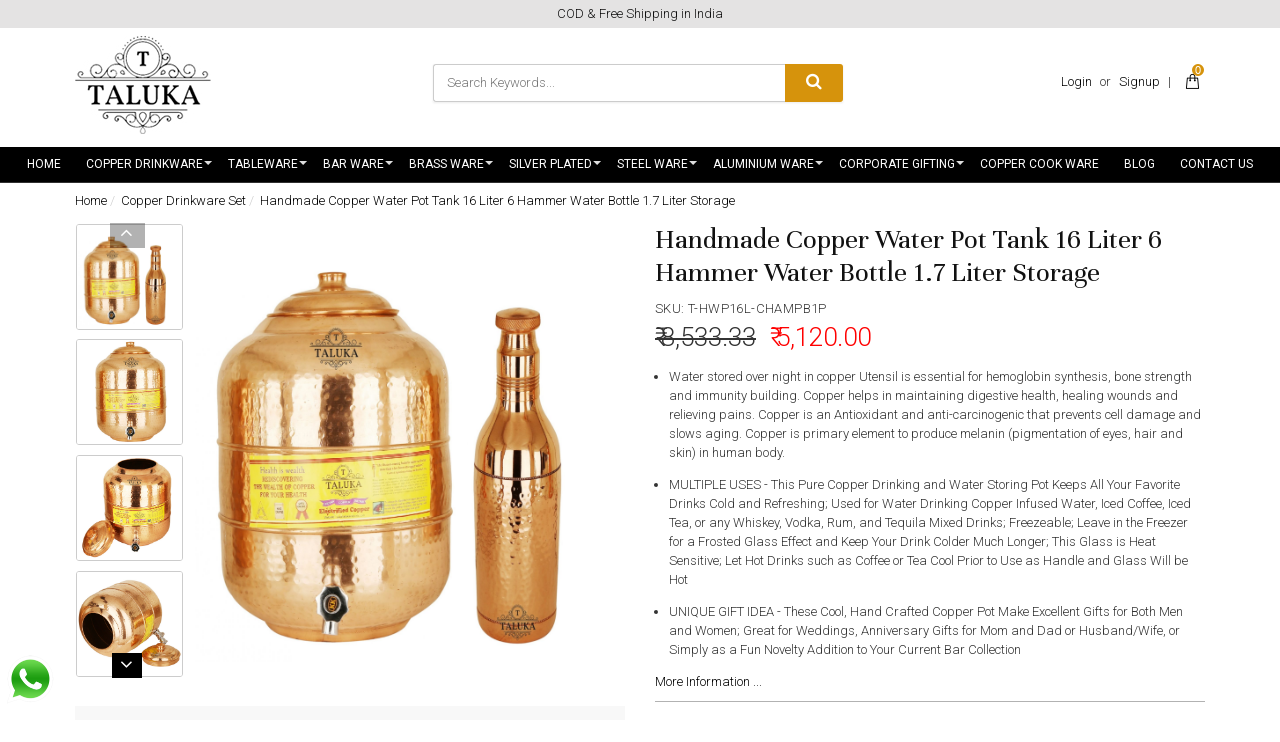

--- FILE ---
content_type: text/html; charset=UTF-8
request_url: https://www.talukaexports.com/products/handmade-copper-water-pot-tank-16-liter-6-hammer-water-bottle-17-liter-storage
body_size: 23441
content:
<!DOCTYPE html><html lang="en">
<head>
    <meta http-equiv="Content-Type" content="text/html; charset=utf-8" /><meta charset="utf-8">
<meta http-equiv="X-UA-Compatible" content="IE=edge">
<meta name="viewport" content="width=device-width, initial-scale=1.0, user-scalable=no, maximum-scale=1, minimum-scale=1">

    <meta name="robots" content="index,follow"/> 




    <title>Water Pot Bottle</title>
    <meta name="keywords" content="copper jug,copper jug set,copper jug 2 liter,copper jug and glass set,copper jug water,copper water jug,copper water pitcher,copper water bottle,coppe"/>    <meta name="description"/>
<link href="//www.facebook.com" rel="dns-prefetch"/><link href="//google-analytics.com" rel="dns-prefetch"/><link href="//www.google-analytics.com" rel="dns-prefetch"/><link href="//googleads.g.doubleclick.net" rel="dns-prefetch"/><link href="//www.googleadservices.com" rel="dns-prefetch"/><link href="//www.google.com" rel="dns-prefetch"/><link href="//connect.facebook.net" rel="dns-prefetch"/><link href="//ajax.googleapis.com" rel="dns-prefetch"/><link href="//cdnjs.cloudflare.com" rel="dns-prefetch"/><link href="//code.jquery.com" rel="dns-prefetch"/><link href="//cdn.jsdelivr.net" rel="dns-prefetch"/><link href="//netdna.bootstrapcdn.com" rel="dns-prefetch"/><link href="//maxcdn.bootstrapcdn.com" rel="dns-prefetch"/><link href="//fonts.googleapis.com" rel="dns-prefetch"/><link href="//apis.google.com" rel="dns-prefetch"/><link href="//platform.linkedin.com" rel="dns-prefetch"/><link href="//platform.twitter.com" rel="dns-prefetch"/><link href="//cdn.jsdelivr.net/jquery.validation/1.13.1/jquery.validate.min.js" rel="prefetch"/><link href="//cdn.jsdelivr.net/jquery.validation/1.13.1/jquery.validate.min.js" rel="prerender"/>
<link href="//code.jquery.com/ui/1.12.1/jquery-ui.min.js" rel="prefetch"/><link href="//code.jquery.com/ui/1.12.1/jquery-ui.min.js" rel="prerender"/>

<!--Store Favicons -->
    <link href="https://cdn.shopaccino.com/taluka/images/favicon (7).ico?v=523" type="icon" rel="icon"/><link href="https://cdn.shopaccino.com/taluka/images/favicon (7).ico?v=523" type="icon" rel="shortcut icon"/>
    <link href="/img/apple-touch-icon.png" rel="apple-touch-icon" sizes="57x57"/>    <link href="/img/apple-touch-icon-precomposed.png" rel="apple-touch-icon-precomposed" sizes="57x57"/>
<link href="https://www.talukaexports.com/products/handmade-copper-water-pot-tank-16-liter-6-hammer-water-bottle-17-liter-storage" rel="canonical"/>
    
	<link rel="stylesheet" type="text/css" href="/css/assets/plugins/bootstrap/css/bootstrap.min.css"/>
	<link rel="stylesheet" type="text/css" href="/css/dummy.min.css?v=523"/>
	<link rel="stylesheet" type="text/css" href="/css/style.min.css?v=523"/>
	<link rel="stylesheet" type="text/css" href="/theme/Orchid/css/theme.min.css?v=523"/>
	<link rel="stylesheet" type="text/css" href="/css/assets/plugins/font-awesome/css/font-awesome.min.css"/>
	<link rel="stylesheet" type="text/css" href="//code.jquery.com/ui/1.12.1/themes/base/jquery-ui.min.css"/>
	<link rel="stylesheet" type="text/css" href="/css/owl.carousel.css?v=523"/>

	<script type="text/javascript" src="/js/jquery-1.12.4.min.js?v=523"></script>
	<script type="text/javascript" src="//cdn.jsdelivr.net/jquery.validation/1.13.1/jquery.validate.min.js"></script>
	<script type="text/javascript" src="//code.jquery.com/ui/1.12.1/jquery-ui.min.js"></script>
	<script type="text/javascript" src="/css/assets/plugins/bootstrap/js/bootstrap.min.js"></script>
	<script type="text/javascript" src="/js/theme.min.js?v=523"></script>
	<script type="text/javascript" src="/js/jquery.mobile.custom.min.js?v=523"></script>
	<script type="text/javascript" src="/js/owl.carousel.js?v=523"></script>

	<link rel="stylesheet" type="text/css" href="/css/menu.min.css?v=523"/>
    
    <meta property="og:title" content="Handmade Copper Water Pot Tank 16 Liter 6 Hammer Water Bottle 1.7 Liter Storage"/><meta property="og:type" content="product"/><meta property="og:url" content="https://www.talukaexports.com/products/handmade-copper-water-pot-tank-16-liter-6-hammer-water-bottle-17-liter-storage"/><meta property="og:image" content="https://cdn.shopaccino.com/taluka/products/handmade-copper-water-pot-tank-16-liter-6-hammer-water-bottle-17-liter-storage-168825_s.jpg?v=523"/><meta property="og:description" content=""/><meta property="og:site_name" content="taluka"/><meta property="twitter:card" content="taluka"/><meta property="twitter:title" content="Handmade Copper Water Pot Tank 16 Liter 6 Hammer Water Bottle 1.7 Liter Storage"/><meta property="twitter:image" content="https://cdn.shopaccino.com/taluka/products/handmade-copper-water-pot-tank-16-liter-6-hammer-water-bottle-17-liter-storage-168825_s.jpg?v=523"/><meta property="twitter:description" content=""/><meta property="twitter:url" content="https://www.talukaexports.com/products/handmade-copper-water-pot-tank-16-liter-6-hammer-water-bottle-17-liter-storage"/><link rel="stylesheet" type="text/css" href="/css/glasscase.min.css"/><link rel="stylesheet" type="text/css" href="//fonts.googleapis.com/css?family=Noticia+Text:400i"/><link rel="stylesheet" type="text/css" href="/css/assets/plugins/photoswipe/default-skin/default-skin2.css"/><link rel="stylesheet" type="text/css" href="/css/assets/plugins/photoswipe/photoswipe.min.css"/><link rel="stylesheet" type="text/css" href="/css/assets/plugins/star-rating/css/star-rating.css"/><script type="text/javascript" src="/css/assets/plugins/photoswipe/photoswipe.min.js"></script><script type="text/javascript" src="/css/assets/plugins/photoswipe/photoswipe-ui-default.min.js"></script><script type="text/javascript" src="/js/modernizr.custom.js"></script><script type="text/javascript" src="/js/jquery.glasscase.min.js"></script><script type="text/javascript" src="/js/option_selection.js"></script><script type="text/javascript" src="/css/assets/plugins/photoswipe/photoswipe-video.js"></script>    
    <style type="text/css">
 body {  background-repeat: repeat !important; font-size: 13px !important; } 
 .header-txt, .header-topbar, .header-txt a {  background-color: #e4e3e3 !important; color: #0f0f0f !important; } 
 @media (min-width: 768px) { 
 } 
 @media (max-width: 767px) { 
 } 
 .footer-links h4, .social-hold h4, .store-policies li::after {  color: #ffffff !important; } 
 footer a {  color: #ffffff !important; } 
 p {  font-size: 13px !important; } 
 a, .pagination > li:first-child > a, .pagination > li:first-child > span,  .btn-link, .progress-steps li.active, .progress-steps li.active .stronger, .pagination > li > a, .pagination > li > span {  color: #000000; } 
 a:hover, .btn-link:hover {  color: #ffc600; } 
 h4 {  font-size: 21px !important; } 
.shoppingcart .cart-icon span{  background-color: #d6930c !important; border-color: #d6930c !important; color: #ffffff !important; } 
.searchbar .theme-btn, .btn-primary, .pagination > .active > a, .pagination > .active > span, .pagination > .active > a:hover, .pagination > .active > span:hover, .pagination > .active > a:focus, .pagination > .active > span:focus{  background-color: #d6930c !important; border-color: #d6930c !important; color: #ffffff !important; } 
.btn-outline, .btn-outline-primary{  border-color: #d6930c !important; color: #d6930c !important; } 
.searchbar .input-group-btn:hover, .btn-primary:hover, .btn-primary:focus, .btn-primary:active, .btn-outline-primary:hover, .btn-outline-primary:focus, .btn-outline-primary:active,.btn-outline-primary.active {  background-color: #e9b603 !important; border-color: #e9b603 !important; color: #ffffff !important; } 
.theme_border{  border-color: #d6930c !important; } 
 @media (min-width: 768px) { 
 .nav-container, .wsmenucontainer, .left-side-menu {  background-color: #000000 !important; } 
 .nav-menu > .menu-item, .wsmenu-list > li > a,  .fixed h4  {  font-size: 12px !important; color: #ffffff !important; text-transform: uppercase !important; } 
.radio label::before, .checkbox label::before { border-color:#000000; } 
 .teaser > div.link > a:hover > span.shop-btn,.product-display:hover span.btn, .theme-circle, ul.slimmenu li ul li a:hover, .bs-wizard > .bs-wizard-step.active > .progress > .progress-bar, .bs-wizard > .bs-wizard-step.active > .bs-wizard-dot, .bs-wizard > .bs-wizard-step.active > .bs-wizard-dot:after, .green-black ul.dropdown ul li.hover, .green-black ul.dropdown ul li:hover, .mobile-slide .carousel-indicators .active, .filter-panel .radio label::after { background-color:#d6930c; color:#ffffff; }  
 } 
 .quick-modal-box {  font-size: 13px !important; } 
 </style>    <noscript><style type="text/css"> a.btn, input[type="submit"], button.btn { display: none } </style></noscript>
    
    <meta name="facebook-domain-verification" content="h0zyp5sv6dmdc5gie534ynu2pn5sax" />

<style>
/*@import url('https://fonts.googleapis.com/css?family=Open+Sans|Unna');*/
@import url('https://fonts.googleapis.com/css?family=Unna:400,400i,700');
@import url('https://fonts.googleapis.com/css?family=Roboto:300,400,500');

h1, h2, h3, h4 {font-family: 'Unna', serif;  font-weight:400;}

html, body, button, input, select, textarea, p  {
   font-family: 'Roboto', sans-serif;
   font-weight: 300;
}

/* ----- Heading ----- */
h1, h2, h3, h4, .h1, .h2, .h3, .h4 {color:#111111;}
h1{font-size:2.2em;}
h2{font-size:2em;}
h3{font-size:1.8em;}
h4{font-size:1.6em;}

<!--.tab-heading div.tab-cell:first-child, .tab-row div.tab-cell:first-child.tab-cell {
    width: 200px;
    border-left: solid 1px #CCC;
} -->

.nav-menu > .menu-link, .nav>li>a, .wsmenu-list > li > a, .megamenu .title {
    font-weight: 400 !important;
}

.owl-demo .owl-buttons {
    font-size: 15px;
    font-weight: 600;
}

/* Table Css  */

.tab-row .tab-cell, .tab-heading .tab-cell { display: table-cell;border-bottom:dashed 1px #636363; border-right: none; padding:0.4em;  }
.tab-heading .tab-cell, .tab-row div.tab-cell:first-child { font-weight: bold;background-color: #f8f8f8;}
.tab-heading div.tab-cell:first-child, .tab-row div.tab-cell:first-child.tab-cell {
    border-left: none;
    font-weight: 500 !important;
     background: none;
     padding-left: 0px;
        width: 300px;
}

.home-category .title-home-products h2 {
    display: inline-block;
    margin: 0;
     font-weight:400i;
    font-size: 28px;
    font-style: italic;
}

.logo-addition-txt{
   display:none
}

.home-category a figure img {
    width: auto;
    max-height: 220px;
}
.filter-panel .checkbox label {
    padding-left: 5px;
    line-height: 12px;
}

.right-column .teaser figure img{
     max-height: 240px;
}
 @media only screen and (min-width:768px) {
    .right-column .teaser { 
       min-height: 360px;
     }
   .teaser .teaser-name{
        font-weight: 400;
       min-height: 70px;
    }
}
footer {
    border: none;
    padding-bottom: 0;
    background: url(/uploads/taluka/images/footer-bg-909062.jpg);
    padding-top: 2em;
}

.social-hold ul li:nth-child(3) span{
     position: relative;
    top: -9px;
}

#span-add-to-wishlist  .btn-wishlist{
    width: auto;
    padding-left: 2rem;
    padding-right: 2rem;
    position: absolute;
}

#footer-bottom {
    margin-top: 5px;
    border: none;
    background-color: transparent;
    color: #fff;
}
.has-dropdown>.menu-link {
    padding-right: 2rem;
    display: block;
}


.content-subscribe {
    background-color: transparent;
}
.glass-case ul li .gc-li-display-container img {border: solid 1px #ccc;}

.wsmenu-list > li {
    display: inline-block !important;
    letter-spacing: 0.5px;
}
.nav-menu .menu-link  {
     padding: .85rem 1.1rem;
}
.teaser .text-danger, .teaser .actual-price {
    font-size: 120%;
    font-weight: 500 !important;
}
.owl-demo .teaser {
    margin: 0px !important;
    min-height: 350px;
}
.home-category {
    margin-top: 10px;
    margin-bottom: 1.6em;
}

.teaser .text-danger, .teaser .actual-price {
    font-size: 100%;
    font-weight: 500 !important;
}

.small-desc ul li {
    padding-left: 0px;
    margin-bottom: 1em;
}
.main-nav ul.nav > li:nth-child(7)  .nav-dropdown .nav-dropdown {
    z-index: 9998;
    top: 0;
    right: 100% !important;
   left:auto !important;
}

/*.nav-menu>.has-dropdown:after {
    position: absolute;
    top: 52%;
    right: 9px;
}*/

@media(max-width:767px){
 .toppanel-hold {    margin-top: -10px;}
  .home-banner-hold {
    margin-bottom: 0em;
    padding-top: 0.3em;
    width: 48%;
    float: left;
    margin-right: 5px;
  }

.link-case .f-nav h4{      background-color: transparent;}
footer {      background-size: cover;}
.right-column{      margin-top: 2rem !important;}

.f-nav {
    border-bottom: solid 1px #5f2418;
    margin-top: 5px;
    border-left: none;
    border-right: none;
    border-top: none;
}

.tab-row div.tab-cell:first-child.tab-cell, .tab-row .tab-cell {
    border-bottom: dashed 1px #636363;
 min-width:50%;
}
}

.main-nav ul.nav {
 border-bottom: solid 1px #313131;
}
.poweredby {
    text-align: right;
    margin-top: .6em;
    display: none;
}
</style>     <!-- Begin Google Analytics Tag -->
 <script type="text/javascript">
 var gaProperty = 'UA-122187119-1';
 var disableStr = 'ga-disable-' + gaProperty;
 if (document.cookie.indexOf(disableStr + '=true') > -1) {
 window[disableStr] = true;
 }
 function gaOptout() {
 document.cookie = disableStr + '=true; expires=Thu, 31 Dec 2099 23:59:59 UTC; path=/';
 window[disableStr] = true;
 }
 </script>
<script async src="https://www.googletagmanager.com/gtag/js?id=UA-122187119-1"></script>
<script>
 window.dataLayer = window.dataLayer || [];
 function gtag(){dataLayer.push(arguments);}
 gtag('js', new Date());
 gtag('config', 'UA-122187119-1');
</script>
 <!-- End Google Analytics Tag -->
<script>
 if (typeof gtag == 'function') {
 gtag('event', 'view_item_list', {
 "items": [{"id":"T-CPJ-FNB-STG1P","name":"Copper Jug Pitcher 1500 ml with 1 PC Copper Glass Cup 1 PC Water Bottle Storage Drinking | Home Hotel Restaurant Tableware","list_name":"Related Products","list_position":1,"price":"2099.00"},{"id":"T-CPJ-GB-STG1P","name":"Copper Jug Pitcher 1500 ml with 1 PC Copper Glass Cup 1 PC Water Bottle Storage Drinking | Home Hotel Restaurant Tableware","list_name":"Related Products","list_position":2,"price":"1310.00"},{"id":"T-CPJ-RB-STG1P","name":"Copper Jug Pitcher 1500 ml with 1 PC Copper Glass Cup &amp; 1 PC Water Bottle Storage Drinking Tableware","list_name":"Related Products","list_position":3,"price":"1599.00"},{"id":"T-HWP12L-1LHJLBC-HG1P","name":"Handmade Copper Water Pot 12 Liter Hammer Water Bottle 1 Liter 1 Glass 350 ML","list_name":"Related Products","list_position":4,"price":"4660.00"},{"id":"T-HWP6L-1LHJLBC1P-CHBTJ1P","name":"Copper Hammer Jug Pitcher 1700 ML Water Pot Tank 6 Liter 1 Water Bottle 1 Liter","list_name":"Related Products","list_position":5,"price":"4379.00"},{"id":"T-HWP12L-1LHJLBC1P-CHBTJ1P","name":"Copper Hammer Jug Pitcher 1700 ML Water Pot Tank 12 Liter 1 Water Bottle 1 Liter","list_name":"Related Products","list_position":6,"price":"5230.00"},{"id":"T-HWP16L-1LHJLBC1P-CHBTJ1P","name":"Copper Hammer Jug Pitcher 1700 ML Water Pot Tank 16 Liter 1 Water Bottle 1 Liter","list_name":"Related Products","list_position":7,"price":"5530.00"},{"id":"T-HWP6L-CHAMPB1P-CHBTJ1P","name":"Copper Hammer Jug Pitcher 1700 ML Water Pot Tank 6 Liter 1Water Bottle 1.7 Liter","list_name":"Related Products","list_position":8,"price":"4714.00"},{"id":"T-HWP12L-CHAMPB1P-CHBTJ1P","name":"Copper Hammer Jug Pitcher 1700 ML Water Pot Tank 12 Liter 1 Bottle 1.7 Liter","list_name":"Related Products","list_position":9,"price":"5565.00"},{"id":"T-HWP16L-CHAMPB1P-CHBTJ1P","name":"Copper Hammer Jug Pitcher 1700 ML Water Pot Tank 16 Liter 1 Bottle 1.7 Liter","list_name":"Related Products","list_position":10,"price":"5865.00"},{"id":"T-HWPBT5L-1LHJLBC1P-CHBTJ1P","name":"Copper Hammer Jug Pitcher 1700 ML Water Pot Tank 5 Liter 1 Water Bottle 1 Liter","list_name":"Related Products","list_position":11,"price":"5230.00"},{"id":"T-HWPBT10L-1LHJLBC1P-CHBTJ1P","name":"Copper Hammer Jug Pitcher 1700 ML Water Pot Tank 10 Liter 1 Water Bottle 1 Liter","list_name":"Related Products","list_position":12,"price":"5530.00"}]
});
}
</script>
<script>
 if (typeof gtag == 'function') {
 gtag('event', 'view_item', {
 "items": [{"id":"T-HWP16L-CHAMPB1P","name":"Handmade Copper Water Pot Tank 16 Liter 6 Hammer Water Bottle 1.7 Liter Storage","list_name":"Product Detail","list_position":1,"price":"5120.00"}]
});
}
</script>
<!-- Facebook Page View Code -->
<script type="text/javascript">
!function(f,b,e,v,n,t,s){if(f.fbq)return;n=f.fbq=function(){n.callMethod?n.callMethod.apply(n,arguments):n.queue.push(arguments)}; 
if(!f._fbq)f._fbq=n;n.push=n;n.loaded=!0;n.version='2.0';n.queue=[];t=b.createElement(e);t.async=!0;t.src=v;s=b.getElementsByTagName(e)[0]; 
s.parentNode.insertBefore(t,s)}(window,document,'script','https://connect.facebook.net/en_US/fbevents.js');
fbq('init', '1178024529063078'); 
fbq('track', 'PageView', {}, {eventID: '1768659914002'}); 
 fbq('track', 'ViewContent', { 
 content_name: 'Handmade Copper Water Pot Tank 16 Liter 6 Hammer Water Bottle 1.7 Liter Storage', 
 content_ids: ['T-HWP16L-CHAMPB1P'], 
 content_type: 'product', 
 contents: [{"id":"T-HWP16L-CHAMPB1P","quantity":1,"item_price":5120}], 
 currency: 'INR', 
 value: '5120.00' 
 }, {eventID: '1768659914002'}); 
</script> 
<noscript><img height='1' width='1' alt='Facebook' style='display:none' src='https://www.facebook.com/tr?id=1178024529063078&ev=PageView&eid=1768659914002&noscript=1' /></noscript> 
<!-- End Facebook Page View Code --> 
    <script defer="defer" type="text/javascript">
//<![CDATA[
 var product_name = "Handmade Copper Water Pot Tank 16 Liter 6 Hammer Water Bottle 1.7 Liter Storage";
 fbq('track', 'ViewContent', { 
 content_name: '' + product_name.replace(/'/g, '\'') +'', 
 content_ids: ['T-HWP16L-CHAMPB1P'], 
 content_type: 'product', 
 contents: [{'id': 'T-HWP16L-CHAMPB1P', 'quantity': 1, 'item_price': '5120.00'}], 
 currency: 'INR', 
 value: '5120.00' 
 });
//]]>
</script></head>

<body>
        <header id="header" class="container-screen">
            <div class="header-txt hidden-xs">
    <div class="container">
        <div class="row">
            <div class="col-xs-12">
                                    COD & Free Shipping in India                            </div>
       </div>
    </div>
</div>

<div class="clearfix mobile-header">
    <div class="container">
        <div class="row">
            <div class="clearfix">
                <div class="col-md-3 col-sm-3 col-xs-7">
                    <div class="minilogo visible-xs">
                        <a href="/" title="taluka">taluka</a>                    </div>
                    <div class="logo-hold hidden-xs">
                        <div id="logo" class="clearfix">
                                                            <a href="/" title="Home" class=""><img src="https://cdn.shopaccino.com/taluka/images/logo-923475_header_logo.jpg?v=523?v=1" alt="taluka" class="img-responsive"/></a>                                                    </div>
                    </div>
                </div>

                <div class="col-md-6 col-sm-6 col-xs-5">
                     <ul class="list-inline text-center">
                         
                         <li class="searchbar-hold hidden-xs" style="display:inline-block">
                            <form action="/products/advance_search" class="form-search" id="ProductsAdvanceSearchForm" method="get" accept-charset="utf-8">                            <div id="searchbar" class="clearfix searchbar">
                                <div class="input-group add-on">
                                    <input name="keyword" id="keyword" class="form-control" placeholder="Search Keywords..." autocomplete="off" type="text"/>                                    <div class="input-group-btn theme-btn">
                                        <button type="submit" id="search_submit" class="btn btn-default" >
                                            <i class="fa fa-search" aria-hidden="true"></i>
                                        </button>
                                    </div>
                                </div>
                            </div>
                            </form>                        </li>
                    </ul>
                </div>
                <div class="col-md-3 col-sm-3 col-xs-5">
                    <div class="toppanel-hold">
                    <ul class="list-inline">
                                                <li class="hidden-xs">
                                <div class="clear top-login-dtp">
                                                                        <ul class="list-inline">
                                        <li>
                                           <a href="/customers/login">Login</a>                                            or                                            <a href="/customers/register">Signup</a>                                        </li>
                                    </ul>
                                                                    </div>
                                <div class="top-login">
                                    <ul class="list-inline">
                                                                            </ul>
                                </div>
                        </li>
                        <li class="hidden-xs">|</li>
                        <li>
                            <input type="checkbox" id="op" class="hidden" />
                            <div class="lower visible-xs">
                                <a href=""><label for="op"><i class="flaticon-search icon-size"></i></label></a>
                            </div>
                            <div class="overlay overlay-hugeinc visible-xs">
                                <label for="op"></label>
                                <div class="overlay-search">
                                    <ul>
                                        <li>
                                            <div id="searchbar" class="clearfix">
                                                <form action="/products/search" class="form-search" id="ProductsSearchForm" method="post" accept-charset="utf-8"><div style="display:none;"><input type="hidden" name="_method" value="POST"/><input type="hidden" name="data[_Token][key]" value="8b0bd1806b565c18822f3a9bdc6bda2da02d239e58bcf7dc71ee897d18abc31b36dfc75133089f88421b5ba3bce8a6a05e474df066cda840ef0b0279b558f0d8" id="Token1461049476" autocomplete="off"/></div>                                                <div class="margin0">
                                                    <button type="submit" id="search_submit">
                                                        <img src="/img/search-icon.png" alt="Search"/>                                                    </button>
                                                    <input name="data[StoreProduct][keyword]" id="keyword" class="form-control" placeholder="Search Keywords..." autocomplete="off" type="text"/>                                                </div>                
                                                <div style="display:none;"><input type="hidden" name="data[_Token][fields]" value="8faef3f8a84efd9ebd119a02d1af0a1ef48241b8%3A" id="TokenFields188911779" autocomplete="off"/><input type="hidden" name="data[_Token][unlocked]" value="" id="TokenUnlocked2130623395" autocomplete="off"/></div></form>                                            </div>
                                        </li>
                                    </ul>
                                </div>
                            </div>
                        </li>

                        <li>
                            <div class="track-order visible-xs">
                                <a href="" data-toggle="modal" data-target="#orderTrackingModal">
                                    <i class="fa fa-map-marker" aria-hidden="true"></i>
                                                                    </a>
                            </div>
                        </li>
                        <li>
                            <div class="shoppingcart">
                                <ul class="list-unstyled">
                                    <li class="dropdown" >
                                        <div id="div-drop-cart">
                                            <div class="cd-cart-trigger">
                                                <a href="/store_carts/cart" title="Shopping Bag" class="cart-icon"><i class="flaticon-paper-bag icon-size"></i> <span>0</span></a>                                            </div>
                                        </div>
                                    </li>
                                </ul>
                            </div>
                        </li>
                                            </ul>
                    
                    <div class="clearfix"></div>    
                                        </div>
                </div>
            </div>
        </div>
    </div>
</div>
<div class="mobile-header-height visible-xs"></div>

        <div class="container visible-xs">
            <div class="row">
                <div class="col-md-12">
                    <div class="header-txt row">
                        COD & Free Shipping in India                    </div>
                </div>
            </div>
        </div>

            <div class="menu-bar">   
                                    <nav class="nav clearfix" role="navigation">
    <div class="main-nav navbar-collapse">
        <button class="nav-toggle">
            <div class="icon-menu"> <span class="line line-1"></span> <span class="line line-2"></span> <span class="line line-3"></span> </div>
        </button>
        <div class="nav-container">
               <div class="visible-xs clearfix margin0">
                    <div class="currency-m-border clearfix">
                        <div class="row">
                                
                            <div class="col-xs-7">
                                                              <div class="clear top-login-dtp">
                                  <span>
                                                                             <a href="/customers/login" class="btn btn-default">Login</a>                                        <span class="text-muted">Or</span>
                                        <a href="/customers/register" class="btn btn-default">Signup</a>                                                                       </span>
                                </div>
                                <div class="top-login clearfix">
                                  <ul class="list-inline">
                                                                        </ul>
                                </div>
                                                        </div>
                        </div>
                    </div>
                </div>
               <ul class="nav nav-menu menu list-inline">
                                             <li class="menu-item"><a href="/" class="menu-link">Home</a></li>
                                        <li class="menu-item has-dropdown text-left"><a href="/categories/copper-drinkware"  class="menu-link">Copper Drinkware</a><ul class="nav-dropdown menu"><li class="menu-item"><a href="/categories/copper-jug"  class="menu-link">Copper Jug</a></li>
<li class="menu-item"><a href="/categories/copper-glass"  class="menu-link">Copper Glass</a></li>
<li class="menu-item"><a href="/categories/copper-water-pot"  class="menu-link">Copper Water Pot</a></li>
<li class="menu-item"><a href="/categories/copper-bottle"  class="menu-link">Copper Bottle</a></li>
<li class="menu-item"><a href="/categories/copper-lota"  class="menu-link">Copper Lota</a></li>
<li class="menu-item"><a href="/categories/copper-drinkware-set"  class="menu-link">Copper Drinkware Set</a></li>
<li class="menu-item"><a href="/categories/steel-copper-drinkware-set"  class="menu-link">Steel Copper Drinkware Set</a></li>
</ul></li>
<li class="menu-item has-dropdown text-left"><a href="/categories/tableware"  class="menu-link">Tableware</a><ul class="nav-dropdown menu"><li class="menu-item has-dropdown text-left"><a href="/categories/plate-and-bowls"  class="menu-link">Plate And Bowls</a><ul class="nav-dropdown menu"><li class="menu-item"><a href="/categories/plates"  class="menu-link">Plates</a></li>
<li class="menu-item"><a href="/categories/bowl"  class="menu-link">Bowl</a></li>
</ul></li>
<li class="menu-item has-dropdown text-left"><a href="/categories/drinkware"  class="menu-link">Drinkware</a><ul class="nav-dropdown menu"><li class="menu-item"><a href="/categories/all-glass"  class="menu-link">All Glass</a></li>
<li class="menu-item"><a href="/categories/all-jug"  class="menu-link">All Jug</a></li>
<li class="menu-item"><a href="/categories/water-pot-1"  class="menu-link">Water Pot</a></li>
<li class="menu-item"><a href="/categories/tea-pot"  class="menu-link">Tea Pot</a></li>
<li class="menu-item"><a href="/categories/matki-and-chari"  class="menu-link">Matki And Chari</a></li>
</ul></li>
<li class="menu-item has-dropdown text-left"><a href="/categories/servingware"  class="menu-link">Servingware</a><ul class="nav-dropdown menu"><li class="menu-item has-dropdown text-left"><a href="/categories/barbecue-and-cookware"  class="menu-link">Barbecue And Cookware</a><ul class="nav-dropdown menu"><li class="menu-item"><a href="/categories/chaffing-dish-pending"  class="menu-link">Chaffing Dish Pending</a></li>
<li class="menu-item"><a href="/categories/sigri"  class="menu-link">Sigri</a></li>
<li class="menu-item"><a href="/categories/table-tandoor"  class="menu-link">Table Tandoor</a></li>
<li class="menu-item"><a href="/categories/tope"  class="menu-link">Tope</a></li>
</ul></li>
<li class="menu-item"><a href="/categories/designer-canister"  class="menu-link">Designer Canister</a></li>
<li class="menu-item"><a href="/categories/dinner-set"  class="menu-link">Dinner Set</a></li>
<li class="menu-item"><a href="/categories/casserole"  class="menu-link">Casserole</a></li>
<li class="menu-item has-dropdown text-left"><a href="/categories/pot-and-pans"  class="menu-link">Pot And Pans</a><ul class="nav-dropdown menu"><li class="menu-item"><a href="/categories/bowls-and-kadai"  class="menu-link">Bowls and Kadai</a></li>
<li class="menu-item"><a href="/categories/bucket"  class="menu-link">Bucket</a></li>
<li class="menu-item"><a href="/categories/bread-basket"  class="menu-link">Bread Basket</a></li>
<li class="menu-item"><a href="/categories/handi"  class="menu-link">Handi</a></li>
<li class="menu-item"><a href="/categories/pan-1"  class="menu-link">Pan</a></li>
<li class="menu-item"><a href="/categories/tope-1"  class="menu-link">Tope</a></li>
</ul></li>
</ul></li>
<li class="menu-item has-dropdown text-left"><a href="/categories/cutlery"  class="menu-link">Cutlery</a><ul class="nav-dropdown menu"><li class="menu-item"><a href="/categories/spoons"  class="menu-link">Spoons</a></li>
<li class="menu-item"><a href="/categories/forks"  class="menu-link">Forks</a></li>
<li class="menu-item"><a href="/categories/knives"  class="menu-link">Knives</a></li>
</ul></li>
<li class="menu-item has-dropdown text-left"><a href="/categories/table-accessories"  class="menu-link">Table Accessories</a><ul class="nav-dropdown menu"><li class="menu-item"><a href="/categories/salt-and-pepper-set"  class="menu-link">Salt And Pepper Set</a></li>
<li class="menu-item"><a href="/categories/pickle-set"  class="menu-link">Pickle Set</a></li>
<li class="menu-item"><a href="/categories/tray"  class="menu-link">Tray</a></li>
<li class="menu-item"><a href="/categories/tissue-holder"  class="menu-link">Tissue Holder</a></li>
</ul></li>
</ul></li>
<li class="menu-item has-dropdown text-left"><a href="/categories/bar-ware"  class="menu-link">Bar Ware</a><ul class="nav-dropdown menu"><li class="menu-item"><a href="/categories/cocktailshaker-1"  class="menu-link">Cocktailshaker</a></li>
<li class="menu-item"><a href="/categories/ice-bucket-wine-cooler"  class="menu-link">Ice Bucket Wine Cooler</a></li>
<li class="menu-item"><a href="/categories/mule-mug"  class="menu-link">Mule Mug</a></li>
<li class="menu-item"><a href="/categories/wine-goblet-glass"  class="menu-link">Wine Goblet Glass</a></li>
<li class="menu-item"><a href="/categories/champagne-bucket"  class="menu-link">Champagne Bucket</a></li>
<li class="menu-item"><a href="/categories/peg-measure"  class="menu-link">Peg Measure</a></li>
<li class="menu-item"><a href="/categories/ash-tray"  class="menu-link">Ash Tray</a></li>
<li class="menu-item"><a href="/categories/opener"  class="menu-link">Opener</a></li>
<li class="menu-item"><a href="/categories/combination-set"  class="menu-link">Combination Set</a></li>
<li class="menu-item"><a href="/categories/bar-tools"  class="menu-link">Bar Tools</a></li>
</ul></li>
<li class="menu-item has-dropdown text-left"><a href="/categories/brass-ware"  class="menu-link">Brass Ware</a><ul class="nav-dropdown menu"><li class="menu-item"><a href="/categories/brass-spoon"  class="menu-link">Brass Spoon</a></li>
<li class="menu-item has-dropdown text-left"><a href="/categories/brass-glass"  class="menu-link">Brass Glass</a><ul class="nav-dropdown menu"><li class="menu-item"><a href="/categories/gold-plated-glass"  class="menu-link">Gold Plated Glass</a></li>
<li class="menu-item"><a href="/categories/silver-plated-glass"  class="menu-link">Silver Plated Glass</a></li>
<li class="menu-item"><a href="/categories/nickel-plated-glass"  class="menu-link">Nickel Plated Glass</a></li>
</ul></li>
<li class="menu-item has-dropdown text-left"><a href="/categories/brass-jugs"  class="menu-link">Brass Jugs</a><ul class="nav-dropdown menu"><li class="menu-item"><a href="/categories/silver-plated-jug"  class="menu-link">Silver Plated Jug</a></li>
<li class="menu-item"><a href="/categories/nickel-plated-jug"  class="menu-link">Nickel Plated Jug</a></li>
</ul></li>
<li class="menu-item"><a href="/categories/brass-tea-pot"  class="menu-link">Brass Tea Pot</a></li>
<li class="menu-item"><a href="/categories/brass-bowl"  class="menu-link">Brass Bowl</a></li>
<li class="menu-item"><a href="/categories/brass-plate"  class="menu-link">Brass Plate</a></li>
<li class="menu-item"><a href="/categories/chaffing-dish"  class="menu-link">Chaffing Dish</a></li>
<li class="menu-item"><a href="/categories/cookware"  class="menu-link">Cookware</a></li>
<li class="menu-item"><a href="/categories/brass-kadai"  class="menu-link">Brass Kadai</a></li>
<li class="menu-item has-dropdown text-left"><a href="/categories/brass-tope"  class="menu-link">Brass Tope</a><ul class="nav-dropdown menu"><li class="menu-item"><a href="/categories/brass-hammered-tope"  class="menu-link">Brass Hammered Tope</a></li>
<li class="menu-item"><a href="/categories/nickel-plated-tope"  class="menu-link">Nickel Plated Tope</a></li>
</ul></li>
</ul></li>
<li class="menu-item has-dropdown text-left"><a href="/categories/silver-plated"  class="menu-link">Silver Plated</a><ul class="nav-dropdown menu"><li class="menu-item"><a href="/categories/silver-plated-glasses"  class="menu-link">Silver Plated Glasses</a></li>
<li class="menu-item"><a href="/categories/silver-plated-jug-glass-set"  class="menu-link">Silver Plated Jug Glass Set</a></li>
<li class="menu-item"><a href="/categories/silver-plated-ice-cream-bowl"  class="menu-link">Silver Plated Ice Cream Bowl</a></li>
<li class="menu-item"><a href="/categories/silver-plated-pooja-thali"  class="menu-link">Silver Plated Pooja Thali</a></li>
<li class="menu-item"><a href="/categories/silver-plated-candle-stand"  class="menu-link">Silver Plated Candle Stand</a></li>
<li class="menu-item"><a href="/categories/silver-plated-plates"  class="menu-link">Silver Plated Plates</a></li>
<li class="menu-item"><a href="/categories/silver-plated-bowl-set"  class="menu-link">Silver Plated Bowl Set</a></li>
</ul></li>
<li class="menu-item has-dropdown text-left"><a href="/categories/steel-ware"  class="menu-link">Steel Ware</a><ul class="nav-dropdown menu"><li class="menu-item"><a href="/categories/coffee-mugtea-cup"  class="menu-link">Coffee Mug/Tea Cup</a></li>
<li class="menu-item has-dropdown text-left"><a href="/categories/steel-cook-ware"  class="menu-link">Steel Cook Ware</a><ul class="nav-dropdown menu"><li class="menu-item"><a href="/categories/induction"  class="menu-link">Induction</a></li>
<li class="menu-item"><a href="/categories/copper-bottom"  class="menu-link">Copper Bottom</a></li>
</ul></li>
<li class="menu-item"><a href="/categories/steel-petware"  class="menu-link">Steel Petware</a></li>
<li class="menu-item"><a href="/categories/bath-ware"  class="menu-link">Bath Ware</a></li>
<li class="menu-item"><a href="/categories/steel-jugs"  class="menu-link">Steel Jugs</a></li>
<li class="menu-item"><a href="/categories/steel-bowls"  class="menu-link">Steel Bowls</a></li>
<li class="menu-item"><a href="/categories/steel-glass"  class="menu-link">Steel Glass</a></li>
<li class="menu-item has-dropdown text-left"><a href="/categories/kitchen-tools"  class="menu-link">Kitchen Tools</a><ul class="nav-dropdown menu"><li class="menu-item"><a href="/categories/coffee-mugs-tea-cups"  class="menu-link">Coffee Mugs / Tea cups</a></li>
<li class="menu-item"><a href="/categories/coffee-warmer"  class="menu-link">Coffee Warmer</a></li>
</ul></li>
<li class="menu-item"><a href="/categories/steel-servingware"  class="menu-link">Steel Servingware</a></li>
<li class="menu-item"><a href="/categories/steel-plates"  class="menu-link">Steel Plates</a></li>
<li class="menu-item"><a href="/categories/lifestyle"  class="menu-link">Lifestyle</a></li>
<li class="menu-item has-dropdown text-left"><a href="/categories/storageware"  class="menu-link">Storageware</a><ul class="nav-dropdown menu"><li class="menu-item"><a href="/categories/spice-box"  class="menu-link">Spice Box</a></li>
<li class="menu-item"><a href="/categories/steel-bottle"  class="menu-link">Steel Bottle</a></li>
</ul></li>
</ul></li>
<li class="menu-item has-dropdown text-left"><a href="/categories/aluminium-ware"  class="menu-link">Aluminium Ware</a><ul class="nav-dropdown menu"><li class="menu-item"><a href="/categories/steamer"  class="menu-link">Steamer</a></li>
<li class="menu-item"><a href="/categories/tawa"  class="menu-link">Tawa</a></li>
<li class="menu-item"><a href="/categories/tea-kettle-tea-pot"  class="menu-link">TEA Kettle / Tea pot</a></li>
</ul></li>
<li class="menu-item has-dropdown text-left"><a href="/categories/corporate-gifting"  class="menu-link">Corporate Gifting</a><ul class="nav-dropdown menu"><li class="menu-item"><a href="/categories/antique-tea-kettle"  class="menu-link">Antique tea kettle</a></li>
<li class="menu-item"><a href="/categories/fruits-bowls"  class="menu-link">Fruits Bowls</a></li>
<li class="menu-item"><a href="/categories/serving-set"  class="menu-link">Serving Set</a></li>
<li class="menu-item"><a href="/categories/tray-1"  class="menu-link">Tray</a></li>
</ul></li>
<li class="menu-item"><a href="/categories/copper-cook-ware"  class="menu-link">Copper Cook Ware</a></li>
                                                                                        <li class="menu-item"><a href="/blog/" class="menu-link">Blog</a></li>
                                                 
                        <li class="menu-item"><a href="/pages/contact" class="menu-link">Contact Us</a></li>
                    					
                </ul>
        </div>
        </div>
</nav>                            </div>
        </header>
        <div class="clearfix"></div>
        <div class="container-screen">
        <div class="container">
            <div class="row m-logo">
                <div class="col-xs-6 col-xs-offset-3 visible-xs">
                   			<a href="/" title="Home" class=""><img src="https://cdn.shopaccino.com/taluka/images/logo-923475_header_logo.jpg?v=523?v=1" alt="taluka" class="img-responsive"/></a>                    	
                </div>
            </div>
        </div>
        </div>
        <div class="clearfix"></div>
        <div class="container-screen">
            
     <div class="announcement">
          <div class="container">
               <div class="row">
                    <div class="col-md-12">
                         <div style="position: relative" class="hidden-sm hidden-xs">
    <div style="position: absolute;z-index: 999;top: -27rem;right: 21rem;">
    <img src="https://cdn.shopaccino.com/taluka/images/daily-deals1-930822.jpg" class="img-responsive">
    </div>






</div>        	
                    </div>
               </div>
          </div>
     </div>
        </div>

                <div class="clear"></div>
        <section class="container-screen">
            <div class="page-section">
                <div class="container">
                    <div class="row">
                        <div class="col-md-12"></div>        
                    </div>
                </div>
                <div class="clearfix"><div class="container">
    <div class="clearfix bg-white item-details-hold">
    	<div class="clearfix">
                                                                                                            
                            <div class="row">
                    <div class="col-xs-12">
                        <div class="product-des-hold">
                              <div class="row">
                                  <div class="col-md-12">
                                      <div class="hidden-xs">
                                          <ul class="breadcrumb" itemscope itemtype="http://schema.org/BreadcrumbList" style="margin-top:0;">
                                              <li itemprop="itemListElement" itemscope itemtype="http://schema.org/ListItem">
                                                  <a itemprop="item" href="/">
                                                    <span itemprop="name">Home</span>
                                                    <meta itemprop="position" content="1" />
                                                  </a>
                                              </li>
                                                                                            <li itemprop="itemListElement" itemscope itemtype="http://schema.org/ListItem">
                                                  <a itemprop="item" href="/categories/copper-drinkware-set">
                                                      <span itemprop="name">Copper Drinkware Set</span>
                                                      <meta itemprop="position" content="2" />
                                                  </a>
                                              </li>
                                                                                            <li itemprop="itemListElement" itemscope itemtype="http://schema.org/ListItem">
                                                  <a itemprop="item" href="/products/handmade-copper-water-pot-tank-16-liter-6-hammer-water-bottle-17-liter-storage">
                                                      <span itemprop="name">Handmade Copper Water Pot Tank 16 Liter 6 Hammer Water Bottle 1.7 Liter Storage</span>
                                                      <meta itemprop="position" content="3" />
                                                  </a>
                                              </li>
                                                                                        </ul>
                                      </div>
                                  </div>
                              </div>
                              
                              <div class="clearfix"></div>                                 
                              <div class="row margintop5">
                                  <!--product magnifier -->
                                  <div class="col-md-6 col-sm-6 col-xs-12">
                                    <div class="mobile-slide visible-xs">
                                            <div id="carousel-example-generic" class="carousel slide" data-ride="carousel">
                                                <ol class="carousel-indicators">
                                                                                                        <li data-target="#carousel-example-generic" data-slide-to="0" class="active"></li>
                                                                                                        <li data-target="#carousel-example-generic" data-slide-to="1" ></li>
                                                                                                        <li data-target="#carousel-example-generic" data-slide-to="2" ></li>
                                                                                                        <li data-target="#carousel-example-generic" data-slide-to="3" ></li>
                                                                                                        <li data-target="#carousel-example-generic" data-slide-to="4" ></li>
                                                                                                        <li data-target="#carousel-example-generic" data-slide-to="5" ></li>
                                                                                                        <li data-target="#carousel-example-generic" data-slide-to="6" ></li>
                                                                                                        <li data-target="#carousel-example-generic" data-slide-to="7" ></li>
                                                                                                        <li data-target="#carousel-example-generic" data-slide-to="8" ></li>
                                                                                                    </ol>

                                                <div class="photoswipe-wrapper photo-gallery" data-pswp-uid="1">
                                                     <div class="carousel-inner">
                                                                                                                  <div class="item active">
                                                            <div class="photoswipe-item">
                                                                                                                                  <a href="https://cdn.shopaccino.com/taluka/products/handmade-copper-water-pot-tank-16-liter-6-hammer-water-bottle-17-liter-storage-168825_l.jpg?v=523" data-size="2000x1999" class="demo-gallery__img--main ripple">
                                                                      <img src="https://cdn.shopaccino.com/taluka/products/handmade-copper-water-pot-tank-16-liter-6-hammer-water-bottle-17-liter-storage-168825_l.jpg?v=523" alt="Handmade Copper Water Pot Tank 16 Liter 6 Hammer Water Bottle 1.7 Liter Storage" data-tmb-large="https://cdn.shopaccino.com/taluka/products/handmade-copper-water-pot-tank-16-liter-6-hammer-water-bottle-17-liter-storage-168825_l.jpg?v=523" class="img-responsive"/>                                                                 </a>
                                                            </div>
                                                                                                                     </div>
                                                                                                                  <div class="item ">
                                                            <div class="photoswipe-item">
                                                                                                                                  <a href="https://cdn.shopaccino.com/taluka/products/handmade-copper-water-pot-tank-16-liter-6-hammer-water-bottle-17-liter-storage-312366_l.jpg?v=523" data-size="1300x1300" class="demo-gallery__img--main ripple">
                                                                      <img src="https://cdn.shopaccino.com/taluka/products/handmade-copper-water-pot-tank-16-liter-6-hammer-water-bottle-17-liter-storage-312366_l.jpg?v=523" alt="Handmade Copper Water Pot Tank 16 Liter 6 Hammer Water Bottle 1.7 Liter Storage" data-tmb-large="https://cdn.shopaccino.com/taluka/products/handmade-copper-water-pot-tank-16-liter-6-hammer-water-bottle-17-liter-storage-312366_l.jpg?v=523" class="img-responsive"/>                                                                 </a>
                                                            </div>
                                                                                                                     </div>
                                                                                                                  <div class="item ">
                                                            <div class="photoswipe-item">
                                                                                                                                  <a href="https://cdn.shopaccino.com/taluka/products/handmade-copper-water-pot-tank-16-liter-6-hammer-water-bottle-17-liter-storage-934215_l.jpg?v=523" data-size="1300x1300" class="demo-gallery__img--main ripple">
                                                                      <img src="https://cdn.shopaccino.com/taluka/products/handmade-copper-water-pot-tank-16-liter-6-hammer-water-bottle-17-liter-storage-934215_l.jpg?v=523" alt="Handmade Copper Water Pot Tank 16 Liter 6 Hammer Water Bottle 1.7 Liter Storage" data-tmb-large="https://cdn.shopaccino.com/taluka/products/handmade-copper-water-pot-tank-16-liter-6-hammer-water-bottle-17-liter-storage-934215_l.jpg?v=523" class="img-responsive"/>                                                                 </a>
                                                            </div>
                                                                                                                     </div>
                                                                                                                  <div class="item ">
                                                            <div class="photoswipe-item">
                                                                                                                                  <a href="https://cdn.shopaccino.com/taluka/products/handmade-copper-water-pot-tank-16-liter-6-hammer-water-bottle-17-liter-storage-966419_l.jpg?v=523" data-size="1300x1300" class="demo-gallery__img--main ripple">
                                                                      <img src="https://cdn.shopaccino.com/taluka/products/handmade-copper-water-pot-tank-16-liter-6-hammer-water-bottle-17-liter-storage-966419_l.jpg?v=523" alt="Handmade Copper Water Pot Tank 16 Liter 6 Hammer Water Bottle 1.7 Liter Storage" data-tmb-large="https://cdn.shopaccino.com/taluka/products/handmade-copper-water-pot-tank-16-liter-6-hammer-water-bottle-17-liter-storage-966419_l.jpg?v=523" class="img-responsive"/>                                                                 </a>
                                                            </div>
                                                                                                                     </div>
                                                                                                                  <div class="item ">
                                                            <div class="photoswipe-item">
                                                                                                                                  <a href="https://cdn.shopaccino.com/taluka/products/handmade-copper-water-pot-tank-16-liter-6-hammer-water-bottle-17-liter-storage-110315_l.jpg?v=523" data-size="1300x1300" class="demo-gallery__img--main ripple">
                                                                      <img src="https://cdn.shopaccino.com/taluka/products/handmade-copper-water-pot-tank-16-liter-6-hammer-water-bottle-17-liter-storage-110315_l.jpg?v=523" alt="Handmade Copper Water Pot Tank 16 Liter 6 Hammer Water Bottle 1.7 Liter Storage" data-tmb-large="https://cdn.shopaccino.com/taluka/products/handmade-copper-water-pot-tank-16-liter-6-hammer-water-bottle-17-liter-storage-110315_l.jpg?v=523" class="img-responsive"/>                                                                 </a>
                                                            </div>
                                                                                                                     </div>
                                                                                                                  <div class="item ">
                                                            <div class="photoswipe-item">
                                                                                                                                  <a href="https://cdn.shopaccino.com/taluka/products/71jkzzi7oklsl1500-471601_l.jpg?v=523" data-size="1100x1100" class="demo-gallery__img--main ripple">
                                                                      <img src="https://cdn.shopaccino.com/taluka/products/71jkzzi7oklsl1500-471601_l.jpg?v=523" alt="Handmade Copper Water Pot Tank 16 Liter 6 Hammer Water Bottle 1.7 Liter Storage" data-tmb-large="https://cdn.shopaccino.com/taluka/products/71jkzzi7oklsl1500-471601_l.jpg?v=523" class="img-responsive"/>                                                                 </a>
                                                            </div>
                                                                                                                     </div>
                                                                                                                  <div class="item ">
                                                            <div class="photoswipe-item">
                                                                                                                                  <a href="https://cdn.shopaccino.com/taluka/products/71nmckqzselsl1100-317431_l.jpg?v=523" data-size="1100x1100" class="demo-gallery__img--main ripple">
                                                                      <img src="https://cdn.shopaccino.com/taluka/products/71nmckqzselsl1100-317431_l.jpg?v=523" alt="Handmade Copper Water Pot Tank 16 Liter 6 Hammer Water Bottle 1.7 Liter Storage" data-tmb-large="https://cdn.shopaccino.com/taluka/products/71nmckqzselsl1100-317431_l.jpg?v=523" class="img-responsive"/>                                                                 </a>
                                                            </div>
                                                                                                                     </div>
                                                                                                                  <div class="item ">
                                                            <div class="photoswipe-item">
                                                                                                                                  <a href="https://cdn.shopaccino.com/taluka/products/71oebnvuqalsl1100-866297_l.jpg?v=523" data-size="1100x1100" class="demo-gallery__img--main ripple">
                                                                      <img src="https://cdn.shopaccino.com/taluka/products/71oebnvuqalsl1100-866297_l.jpg?v=523" alt="Handmade Copper Water Pot Tank 16 Liter 6 Hammer Water Bottle 1.7 Liter Storage" data-tmb-large="https://cdn.shopaccino.com/taluka/products/71oebnvuqalsl1100-866297_l.jpg?v=523" class="img-responsive"/>                                                                 </a>
                                                            </div>
                                                                                                                     </div>
                                                                                                                  <div class="item ">
                                                            <div class="photoswipe-item">
                                                                                                                                  <a href="https://cdn.shopaccino.com/taluka/products/61jtq47jv8lsl1100-272278_l.jpg?v=523" data-size="1100x1100" class="demo-gallery__img--main ripple">
                                                                      <img src="https://cdn.shopaccino.com/taluka/products/61jtq47jv8lsl1100-272278_l.jpg?v=523" alt="Handmade Copper Water Pot Tank 16 Liter 6 Hammer Water Bottle 1.7 Liter Storage" data-tmb-large="https://cdn.shopaccino.com/taluka/products/61jtq47jv8lsl1100-272278_l.jpg?v=523" class="img-responsive"/>                                                                 </a>
                                                            </div>
                                                                                                                     </div>
                                                                                                              </div>
                                                </div>
                                                <!-- Controls -->
                                                                                                <a class="left carousel-control" href="#carousel-example-generic" role="button" data-slide="prev">
                                                    <span class="glyphicon glyphicon-chevron-left"></span>
                                                </a>
                                                <a class="right carousel-control" href="#carousel-example-generic" role="button" data-slide="next">
                                                    <span class="glyphicon glyphicon-chevron-right"></span>
                                                </a>
                                                                                            </div>
                                        </div>
                                    
                                    <div class="text-center hidden-xs">
                                        <!--<span class="mobile-zoom-icon visible-xs visible-sm"><i class="fa fa-search-plus"></i> Click on image to zoom</span>-->
                                        <ul id="zoom4" class="gc-start list-inline">
                                                                                                                                                     <li><img src="https://cdn.shopaccino.com/taluka/products/handmade-copper-water-pot-tank-16-liter-6-hammer-water-bottle-17-liter-storage-168825_l.jpg?v=523" alt="Handmade Copper Water Pot Tank 16 Liter 6 Hammer Water Bottle 1.7 Liter Storage" data-tmb-large="https://cdn.shopaccino.com/taluka/products/handmade-copper-water-pot-tank-16-liter-6-hammer-water-bottle-17-liter-storage-168825_l.jpg?v=523"/></li>
                                                                                                         <li><img src="https://cdn.shopaccino.com/taluka/products/handmade-copper-water-pot-tank-16-liter-6-hammer-water-bottle-17-liter-storage-312366_l.jpg?v=523" alt="Handmade Copper Water Pot Tank 16 Liter 6 Hammer Water Bottle 1.7 Liter Storage" data-tmb-large="https://cdn.shopaccino.com/taluka/products/handmade-copper-water-pot-tank-16-liter-6-hammer-water-bottle-17-liter-storage-312366_l.jpg?v=523"/></li>
                                                                                                         <li><img src="https://cdn.shopaccino.com/taluka/products/handmade-copper-water-pot-tank-16-liter-6-hammer-water-bottle-17-liter-storage-934215_l.jpg?v=523" alt="Handmade Copper Water Pot Tank 16 Liter 6 Hammer Water Bottle 1.7 Liter Storage" data-tmb-large="https://cdn.shopaccino.com/taluka/products/handmade-copper-water-pot-tank-16-liter-6-hammer-water-bottle-17-liter-storage-934215_l.jpg?v=523"/></li>
                                                                                                         <li><img src="https://cdn.shopaccino.com/taluka/products/handmade-copper-water-pot-tank-16-liter-6-hammer-water-bottle-17-liter-storage-966419_l.jpg?v=523" alt="Handmade Copper Water Pot Tank 16 Liter 6 Hammer Water Bottle 1.7 Liter Storage" data-tmb-large="https://cdn.shopaccino.com/taluka/products/handmade-copper-water-pot-tank-16-liter-6-hammer-water-bottle-17-liter-storage-966419_l.jpg?v=523"/></li>
                                                                                                         <li><img src="https://cdn.shopaccino.com/taluka/products/handmade-copper-water-pot-tank-16-liter-6-hammer-water-bottle-17-liter-storage-110315_l.jpg?v=523" alt="Handmade Copper Water Pot Tank 16 Liter 6 Hammer Water Bottle 1.7 Liter Storage" data-tmb-large="https://cdn.shopaccino.com/taluka/products/handmade-copper-water-pot-tank-16-liter-6-hammer-water-bottle-17-liter-storage-110315_l.jpg?v=523"/></li>
                                                                                                         <li><img src="https://cdn.shopaccino.com/taluka/products/71jkzzi7oklsl1500-471601_l.jpg?v=523" alt="Handmade Copper Water Pot Tank 16 Liter 6 Hammer Water Bottle 1.7 Liter Storage" data-tmb-large="https://cdn.shopaccino.com/taluka/products/71jkzzi7oklsl1500-471601_l.jpg?v=523"/></li>
                                                                                                         <li><img src="https://cdn.shopaccino.com/taluka/products/71nmckqzselsl1100-317431_l.jpg?v=523" alt="Handmade Copper Water Pot Tank 16 Liter 6 Hammer Water Bottle 1.7 Liter Storage" data-tmb-large="https://cdn.shopaccino.com/taluka/products/71nmckqzselsl1100-317431_l.jpg?v=523"/></li>
                                                                                                         <li><img src="https://cdn.shopaccino.com/taluka/products/71oebnvuqalsl1100-866297_l.jpg?v=523" alt="Handmade Copper Water Pot Tank 16 Liter 6 Hammer Water Bottle 1.7 Liter Storage" data-tmb-large="https://cdn.shopaccino.com/taluka/products/71oebnvuqalsl1100-866297_l.jpg?v=523"/></li>
                                                                                                         <li><img src="https://cdn.shopaccino.com/taluka/products/61jtq47jv8lsl1100-272278_l.jpg?v=523" alt="Handmade Copper Water Pot Tank 16 Liter 6 Hammer Water Bottle 1.7 Liter Storage" data-tmb-large="https://cdn.shopaccino.com/taluka/products/61jtq47jv8lsl1100-272278_l.jpg?v=523"/></li>
                                                                                                                                      </ul>
                                    </div>
                                    
                                                                        
                                    <div class="row margintop15 hidden-xs">
                                        <div class="col-md-12 col-sm-12 col-xs-12">
                                            <div class="sharebtn-hold">
                                                  <div class="social-container">
                                                      <div class="links text-center">
                                                          <div class="text-center">Share</div>
                                                                                                                    <a href="#" data-type="twitter" data-url="https://www.talukaexports.com/products/handmade-copper-water-pot-tank-16-liter-6-hammer-water-bottle-17-liter-storage" data-description="Handmade Copper Water Pot Tank 16 Liter 6 Hammer Water Bottle 1.7 Liter Storage" data-via="taluka" class="prettySocial fa fa-twitter"></a>
                                                          <a href="#" data-type="facebook" data-url="https://www.talukaexports.com/products/handmade-copper-water-pot-tank-16-liter-6-hammer-water-bottle-17-liter-storage" data-title="Handmade Copper Water Pot Tank 16 Liter 6 Hammer Water Bottle 1.7 Liter Storage" data-description="" data-media="https://cdn.shopaccino.com/taluka/products/handmade-copper-water-pot-tank-16-liter-6-hammer-water-bottle-17-liter-storage-168825_s.jpg?v=523" class="prettySocial fa fa-facebook"></a>
                                                          <a href="#" data-type="googleplus" data-url="https://www.talukaexports.com/products/handmade-copper-water-pot-tank-16-liter-6-hammer-water-bottle-17-liter-storage" data-title="Handmade Copper Water Pot Tank 16 Liter 6 Hammer Water Bottle 1.7 Liter Storage" data-description="" class="prettySocial fa fa-google-plus"></a>
                                                          <a href="#" data-type="pinterest" data-url="https://www.talukaexports.com/products/handmade-copper-water-pot-tank-16-liter-6-hammer-water-bottle-17-liter-storage" data-title="Handmade Copper Water Pot Tank 16 Liter 6 Hammer Water Bottle 1.7 Liter Storage" data-description="" data-media="https://cdn.shopaccino.com/taluka/products/handmade-copper-water-pot-tank-16-liter-6-hammer-water-bottle-17-liter-storage-168825_s.jpg?v=523" class="prettySocial fa fa-pinterest"></a>
                                                          <a href="#" data-type="linkedin" data-url="https://www.talukaexports.com/products/handmade-copper-water-pot-tank-16-liter-6-hammer-water-bottle-17-liter-storage" data-title="Handmade Copper Water Pot Tank 16 Liter 6 Hammer Water Bottle 1.7 Liter Storage" data-description="" data-via="taluka" data-media="https://cdn.shopaccino.com/taluka/products/handmade-copper-water-pot-tank-16-liter-6-hammer-water-bottle-17-liter-storage-168825_s.jpg?v=523" class="prettySocial fa fa-linkedin"></a>
                                                      </div>
                                                  </div>
                                              </div>
                                        </div>
                                    </div>                                    
                                  </div>
                                  <!--end product magnifier -->

                                  <div class="col-md-6 col-sm-6 col-xs-12">
                                      <div class="product_detail">
                                          <form action="/store_carts/add" class="form-horizontal" id="StoreCartAddForm" method="post" accept-charset="utf-8"><div style="display:none;"><input type="hidden" name="_method" value="POST"/><input type="hidden" name="data[_Token][key]" value="8b0bd1806b565c18822f3a9bdc6bda2da02d239e58bcf7dc71ee897d18abc31b36dfc75133089f88421b5ba3bce8a6a05e474df066cda840ef0b0279b558f0d8" id="Token1414017419" autocomplete="off"/></div>                                          <input type="hidden" name="data[StoreCart][id]" value="190647" id="StoreCartId"/>                                          <input type="hidden" name="data[StoreCart][product_variant_id]" value="0" id="StoreCartProductVariantId"/>                                          <div id="wishlist_err" class="alert alert-danger" role="alert" style="display:none;">
                                            <span class="glyphicon glyphicon-exclamation-sign" aria-hidden="true"></span>
                                            <span class="sr-only">Deleted:</span>
                                            Product removed from wishlist!
                                          </div>
                                          <div id="wishlist_success" class="alert alert-success" role="alert" style="display:none;">
                                            <span class="glyphicon glyphicon-ok" aria-hidden="true"></span>
                                            <span class="sr-only">Success:</span>
                                            Product added to wishlist successfully. 
                                          </div>
                                          <h1>Handmade Copper Water Pot Tank 16 Liter 6 Hammer Water Bottle 1.7 Liter Storage</h1>
                                          <div class="sku">SKU: <span id="product-sku">T-HWP16L-CHAMPB1P</span></div>
                                          
                                          
                                                                                                                                      
                                                                                                      
                                                   <div id="price-preview" class="clearfix">
                                                                                                                  <div class="cut-price">
                                                               <span style="text-decoration: line-through;">₹8,533.33</span>
                                                           </div>
                                                           <div class="product-price text-danger">₹5,120.00 </div>
                                                                                                          </div>  
                                                                                                                                      
                                                                                        <div class="small-desc">
                                          	    <div class="detail-summary"><ul><li>Water stored over night in copper Utensil is essential for hemoglobin synthesis, bone strength and immunity building. Copper helps in maintaining digestive health, healing wounds and relieving pains. Copper is an Antioxidant and anti-carcinogenic that prevents cell damage and slows aging. Copper is primary element to produce melanin (pigmentation of eyes, hair and skin) in human body.</li>
<li>MULTIPLE USES - This Pure Copper Drinking and Water Storing Pot Keeps All Your Favorite Drinks Cold and Refreshing; Used for Water Drinking Copper Infused Water, Iced Coffee, Iced Tea, or any Whiskey, Vodka, Rum, and Tequila Mixed Drinks; Freezeable; Leave in the Freezer for a Frosted Glass Effect and Keep Your Drink Colder Much Longer; This Glass is Heat Sensitive; Let Hot Drinks such as Coffee or Tea Cool Prior to Use as Handle and Glass Will be Hot</li>
<li>UNIQUE GIFT IDEA - These Cool, Hand Crafted Copper Pot Make Excellent Gifts for Both Men and Women; Great for Weddings, Anniversary Gifts for Mom and Dad or Husband/Wife, or Simply as a Fun Novelty Addition to Your Current Bar Collection</li>
</ul></div>
                                                                                                        
                                                                                                           <a href="#desc-bookmark">More Information ...</a>
                                                                                                  </div>
                                                                                        
                                                                                                                                                                                                                     <div class="border-solid margintop10 marginbottom10"></div>
                                                                                                                                                                                                       
                                              <div class="clearfix"></div>
                                              <div class="productdetails-hold">
                                                                                                                                                                   
                                                                                                                                                          
                                                                                                                                                                     <div class="row">
                                                                                                                                    <div class="col-sm-6 col-xs-6 text-left">
                                                                      <div class="row">
                                                                                  <div class="col-xs-12">
                                                                                      <span>Special Deal: </span>
                                                                                  </div>
                                                                                  <div class="col-xs-12">
                                                                                      <span class="custom-dropdown">
                                                                                        <select class="form-control" name="variant_size" id="variant_size">
                                                                                                                                                                                        <option value="1 Water Pot 1 Bottle">1 Water Pot 1 Bottle</option>
                                                                                                                                                                                        <option value="1 Water Pot 2 Bottle">1 Water Pot 2 Bottle</option>
                                                                                                                                                                                        <option value="1 Water Pot 3 Bottle">1 Water Pot 3 Bottle</option>
                                                                                                                                                                                        <option value="1 Water Pot 4 Bottle">1 Water Pot 4 Bottle</option>
                                                                                                                                                                                        <option value="1 Water Pot 6 Bottle">1 Water Pot 6 Bottle</option>
                                                                                                                                                                                    </select>
                                                                                      </span>
                                                                                  </div>
                                                                              </div>
                                                                   </div>
                                                                                                                                   
                                                                                                                                    
                                                                                                                              </div>
                                                                                                                                                           
                                                  <div class="row">
                                                      <div class="col-xs-6 paddingtop10 text-left">
                                                                                                                                                                                                                                                         <div class="row marginbottom5">
                                                                         <div class="col-xs-12">
                                                                             <span>Quantity: </span>
                                                                         </div>
                                                                         <div class="col-xs-12">
                                                                             <div class="count-input">
                                                                               <a class="incr-btn" data-action="decrease" href="#">-</a>
                                                                               <input name="data[StoreCart][quantity]" id="quantity" class="quantity text-center" value="1" type="text"/>                                                                               <a class="incr-btn" data-action="increase" href="#">+</a>
                                                                             </div>
                                                                         </div>
                                                                     </div>
                                                                     <div class="col-xs-12 row">
                                                                          <div id="diverror">
                                                                            <!--<div class="col-md-3 col-sm-3 col-xs-5 paddingtop5">
                                                                                  <span>MOQ: </span>
                                                                            </div>-->
                                                                            <div class="clearfix">
                                                                                <span class="label label-danger"></span>        
                                                                            </div>
                                                                          </div>
                                                                     </div>
                                                                                                                                                                                                                                          </div>
                                                      <div class="col-xs-6 paddingtop10 text-left">
                                                                                                                  </div>
                                                  </div>
                                                          
                                                               
                                                                                                </div>
                                              
                                              
                                                                                                                                                        <div class="border-solid marginbottom15"></div>
                                                                                                                                               
                                                                                            
                                              <div class="row">
                                                  <div class="col-md-12 col-sm-12 col-xs-12">
                                                        <div class="row">
                                                            <div class="col-sm-6 col-xs-9">
                                                                                                                                        
                                                                                                                                                           <button id="add-to-cart" name="add-to-cart" class="btn btn-primary btn-cart btn-block btn-lg" type="submit">Add To Cart</button>
                                                                                                                                                                                                                                                                              </div>
                                                            <div class="col-sm-6 col-xs-3 padding-xs-0">
                                                                <div class="clearfix">
                                                                                                                                                <div id="span-add-to-wishlist">
                                                                                <span  name="btnlogin" data-toggle="modal" data-target="#loginModal" style="cursor:pointer;" class="btn btn-lg btn-outline btn-wishlist wishlistLoginPopup " title="Add to wishlist"><i class="fa fa-heart-o"></i></span>
                                                                            </div>
                                                                                                                                       </div>
                                                            </div>
                                                        </div>
										
                                                        
                                                  </div>

                                                  <div class="clear"></div>
                                                  
                                                  <div class="col-md-12 col-sm-12 col-xs-12">
                                                        <a id="btnnotify" name="btnnotify" class="btnnotify text-primary" data-toggle="modal" data-target="#notifyModal" style="display:none; cursor:pointer;">Notify me when available</a>
                                                                                                                                                                                     <div class="margintop10">
                                                                      - Estimated Handling Time: <span class="text-danger" id="estimated_shipping_days">1 day </span>
                                                                 </div>
                                                                                                                                                                     </div>
                                              </div>
											<div style="display:none;"><input type="hidden" name="data[_Token][fields]" value="cac3b8bbd01992c26ad4a49ced3291b0565ba5be%3AStoreCart.id%7CStoreCart.product_variant_id" id="TokenFields1885462575" autocomplete="off"/><input type="hidden" name="data[_Token][unlocked]" value="" id="TokenUnlocked7554623" autocomplete="off"/></div></form>									 
                                              <div class="margintop15"></div>  
                                              
                                                                                            
                                                                                            
                                                                                            
                                              <div class="margintop15">
                                              
                                              </div>
                                              
                                              
								    </div>
							    </div>
						</div>
				     </div>
                        
                         <div class="clearfix"></div>
                         <a name="desc-bookmark"></a>
                         <div class="product-desc-tab">
                    	   
                            <!-- Nav tabs -->
                            <ul class="nav nav-tabs" role="tablist">
                                                                <li class="active"> <a href="#desc-tab" role="tab" data-toggle="tab">
                                      <h4>Description</h4>
                                  </a>
                                </li>
                                                                                            </ul>
                            
                            <!-- Tab panes -->
                            <div class="tab-content">
                                                                <div class="tab-pane fade active in" id="desc-tab">
                                     <div class="clearfix">
                                        <div class="prod-description">
                                            <div class="prod-description">
    <div class="tab-heading">
        <div class="tab-cell">Specification</div>
    </div>
     <div class="tab-row">
        <div class="tab-cell">Product Type:</div>
        <div class="tab-cell">Copper Drink Ware</div>
    </div>
   <div class="tab-row">
        <div class="tab-cell">Product Material:</div>
        <div class="tab-cell">Copper</div>
    </div>
   <div class="tab-row">
        <div class="tab-cell">Product Size (Height X Width):</div>
        <div class="tab-cell">6"X14"X32"X10.2" Inch| 12.0" X 3.2"  Inch</div>
    </div>
    <div class="tab-row">
        <div class="tab-cell">Total Product Capacity:</div>
        <div class="tab-cell">17700 ML</div>
    </div>
   <div class="tab-row">
        <div class="tab-cell">Number Of Piece:</div>
        <div class="tab-cell">2 Piece</div>
    </div>
   <div class="tab-row">
        <div class="tab-cell">Total Product Weight:</div>
        <div class="tab-cell">2600 Gram</div>
    </div>
   <div class="tab-row">
        <div class="tab-cell">Color:</div>
        <div class="tab-cell">Copper/Brown</div>
    </div>
   <div class="tab-row">
        <div class="tab-cell">Handling Time:</div>
        <div class="tab-cell">2 Days</div>
    </div>
   <div class="tab-row">
        <div class="tab-cell">Shipping Time:</div>
        <div class="tab-cell">2-4 Days</div>
    </div>
   <div class="tab-row">
        <div class="tab-cell">Condition:</div>
        <div class="tab-cell">New</div>
    </div>
   <div class="tab-row">
        <div class="tab-cell">Feature:</div>
        <div class="tab-cell">An Essential Indian Dinnerware to Present Indian Foods</div>
    </div>
   <div class="tab-row">
        <div class="tab-cell">Support World-class customer service:</div>
        <div class="tab-cell">We're here to help!</div>
    </div>
</div>                                                                                    </div>
                                      </div>
                                </div>
                                                                                            </div>
                        </div>                        
                    </div>
                </div>
                           
           
                       <div class="row">
                <div class="col-md-12">
                    <div class="heading-line">
                        <h4>Related Products</h4>
                    </div>
                    <div class="clearfix"></div>
                    <div class="product-inline-hold related-hold clearfix">
                                                <div class="product-inline-3">
                               <div class="teaser">
                                    <div class="link">
                                     <div class="">
                                        <div class="teaser-item-div">
                                                                                                                                                                                                                                                                                <div class="off-price">39% OFF</div>
                                                                                                
                                                <a href="/products/copper-jug-pitcher-1500-ml-with-1-pc-copper-glass-cup-1-pc-water-bottle-storage-drinking-home-hotel-restaurant-tableware">
                                                      <figure>
                                                        <img src="https://cdn.shopaccino.com/taluka/products/copper-jug-pitcher-1500-ml-with-1-pc-copper-glass-cup-1-pc-water-bottle-storage-drinking--home-hotel-restaurant-tableware-935966_m.jpg?v=523" alt="Copper Jug Pitcher 1500 ml with 1 PC Copper Glass Cup 1 PC Water Bottle Storage Drinking | Home Hotel Restaurant Tableware" class="img-responsive margin0-auto"/>                                                          <div class="clearfix btnquick-panel">
                                                            <div class="row margin0">
                                                              <div class="col-xs-8 padding0">
                                                                  
                                                                                                                                    <span class="pull-left">&nbsp;</span>
                                                              </div>
                                                              <div class="col-xs-4 padding0">
                                                                  <div class="clearfix">
                                                                                                                                                          <div id="span-add-to-wishlist">
                                                                                         <span  name="btnlogin" data-toggle="modal" data-target="#loginModal" style="cursor:pointer;" class="btn btn-bordered wishlistLoginPopup" title="Add to wishlist"><i class="fa fa-heart-o"></i> </span>
                                                                                     </div>
                                                                                                                                           </div>
                                                              </div>
                                                            </div>
                                                          </div>
                                                      </figure>

                                                      <div class="clear"></div>
                                                        <div class="margintop10">
                                                            <div class="teaser-name">Copper Jug Pitcher 1500 ml with 1 PC Copper Glass Cup 1 PC Water Bottle Storage Drinking | Home Hotel Restaurant Tableware</div>
                                                                                                                                                                                                <div class="price-hold">
                                                                                                                                        <div> <span class="cut-price">₹3,498.33</span> <span class="price text-danger">₹2,099.00</span></div>
                                                                                                                                        </div>   
                                                                                                                                                                                    </div>
                                                 </a>

                                            
                                            
                                                                                                                                                                        <form action="/store_carts/add" name="StoreCart" id="StoreCart190593" class="form-horizontal" method="post" accept-charset="utf-8"><div style="display:none;"><input type="hidden" name="_method" value="POST"/><input type="hidden" name="data[_Token][key]" value="8b0bd1806b565c18822f3a9bdc6bda2da02d239e58bcf7dc71ee897d18abc31b36dfc75133089f88421b5ba3bce8a6a05e474df066cda840ef0b0279b558f0d8" id="Token749568923" autocomplete="off"/></div>
                                                                <input type="hidden" name="data[StoreCart][id]" value="190593" id="StoreCartId"/>                                                                <input type="hidden" name="data[StoreCart][product_quantity]" value="10" id="StoreCartProductQuantity"/>                                                                <input type="hidden" name="data[StoreCart][track_inventory]" value="1" id="StoreCartTrackInventory"/>                                                                <input type="hidden" name="data[StoreCart][allow_purchase]" value="0" id="StoreCartAllowPurchase"/>                                                                                                                                <input type="hidden" name="data[StoreCart][variant_exist]" value="0" id="StoreCartVariantExist"/>                                                                                                                                        <input type="hidden" name="data[StoreCart][product_variant_id]" id="StoreCartProductVariantId" value="0"/>                                                                                                                                <div class="row margintop10">
                                                                    <div class="col-xs-12">
                                                                        <ul class="list-inline margin0 quickqty-cart">
                                                                            <li>
                                                                                <div class="count-input clearfix">
                                                                                    <a class="incr-btn" data-action="decrease" href="#">-</a>
                                                                                                                                                                        <input type="text" name="data[StoreCart][quantity]" min="1" id="quantity"  onkeyup="allow_numeric(this);" class="form-control quantity" value="1"/>
                                                                                                                                                                        <a class="incr-btn" data-action="increase" href="#">+</a>
                                                                                </div>
                                                                            </li>

                                                                            <li>
                                                                                <button type="submit" id="add-to-cart" name="add-to-cart" data-row-id="190593" class="btn btn-primary btn-xs btncart btnajaxadd btn-block"><i class="fa fa-shopping-cart"></i></button>
                                                                            </li>
                                                                        </ul>
                                                                    </div>
                                                                </div>
                                                                <div class="clearfix"></div>                                 

                                                                <div style="display:none;"><input type="hidden" name="data[_Token][fields]" value="4262b33676be05a06543b446345190e83c5e2a27%3AStoreCart.allow_purchase%7CStoreCart.id%7CStoreCart.product_quantity%7CStoreCart.product_variant_id%7CStoreCart.track_inventory%7CStoreCart.variant_exist" id="TokenFields2054375773" autocomplete="off"/><input type="hidden" name="data[_Token][unlocked]" value="" id="TokenUnlocked2032740883" autocomplete="off"/></div></form>                                                                                                                                                         </div>
                                      </div>
                                  </div>
                              </div>
                          </div>
                                                <div class="product-inline-3">
                               <div class="teaser">
                                    <div class="link">
                                     <div class="">
                                        <div class="teaser-item-div">
                                                                                                                                                                                                                                                                                <div class="off-price">39% OFF</div>
                                                                                                
                                                <a href="/products/copper-jug-pitcher-1500-ml-with-1-pc-copper-glass-cup-1-pc-water-bottle-storage-drinking-home-hotel-restaurant-tableware-1">
                                                      <figure>
                                                        <img src="https://cdn.shopaccino.com/taluka/products/copper-jug-pitcher-1500-ml-with-1-pc-copper-glass-cup-1-pc-water-bottle-storage-drinking--home-hotel-restaurant-tableware-960260_m.jpg?v=523" alt="Copper Jug Pitcher 1500 ml with 1 PC Copper Glass Cup 1 PC Water Bottle Storage Drinking | Home Hotel Restaurant Tableware" class="img-responsive margin0-auto"/>                                                          <div class="clearfix btnquick-panel">
                                                            <div class="row margin0">
                                                              <div class="col-xs-8 padding0">
                                                                  
                                                                                                                                    <span class="pull-left">&nbsp;</span>
                                                              </div>
                                                              <div class="col-xs-4 padding0">
                                                                  <div class="clearfix">
                                                                                                                                                          <div id="span-add-to-wishlist">
                                                                                         <span  name="btnlogin" data-toggle="modal" data-target="#loginModal" style="cursor:pointer;" class="btn btn-bordered wishlistLoginPopup" title="Add to wishlist"><i class="fa fa-heart-o"></i> </span>
                                                                                     </div>
                                                                                                                                           </div>
                                                              </div>
                                                            </div>
                                                          </div>
                                                      </figure>

                                                      <div class="clear"></div>
                                                        <div class="margintop10">
                                                            <div class="teaser-name">Copper Jug Pitcher 1500 ml with 1 PC Copper Glass Cup 1 PC Water Bottle Storage Drinking | Home Hotel Restaurant Tableware</div>
                                                                                                                                                                                                <div class="price-hold">
                                                                                                                                        <div> <span class="cut-price">₹2,183.33</span> <span class="price text-danger">₹1,310.00</span></div>
                                                                                                                                        </div>   
                                                                                                                                                                                    </div>
                                                 </a>

                                            
                                            
                                                                                                                                                                        <form action="/store_carts/add" name="StoreCart" id="StoreCart190594" class="form-horizontal" method="post" accept-charset="utf-8"><div style="display:none;"><input type="hidden" name="_method" value="POST"/><input type="hidden" name="data[_Token][key]" value="8b0bd1806b565c18822f3a9bdc6bda2da02d239e58bcf7dc71ee897d18abc31b36dfc75133089f88421b5ba3bce8a6a05e474df066cda840ef0b0279b558f0d8" id="Token1466269420" autocomplete="off"/></div>
                                                                <input type="hidden" name="data[StoreCart][id]" value="190594" id="StoreCartId"/>                                                                <input type="hidden" name="data[StoreCart][product_quantity]" value="10" id="StoreCartProductQuantity"/>                                                                <input type="hidden" name="data[StoreCart][track_inventory]" value="1" id="StoreCartTrackInventory"/>                                                                <input type="hidden" name="data[StoreCart][allow_purchase]" value="0" id="StoreCartAllowPurchase"/>                                                                                                                                <input type="hidden" name="data[StoreCart][variant_exist]" value="0" id="StoreCartVariantExist"/>                                                                                                                                        <input type="hidden" name="data[StoreCart][product_variant_id]" id="StoreCartProductVariantId" value="0"/>                                                                                                                                <div class="row margintop10">
                                                                    <div class="col-xs-12">
                                                                        <ul class="list-inline margin0 quickqty-cart">
                                                                            <li>
                                                                                <div class="count-input clearfix">
                                                                                    <a class="incr-btn" data-action="decrease" href="#">-</a>
                                                                                                                                                                        <input type="text" name="data[StoreCart][quantity]" min="1" id="quantity"  onkeyup="allow_numeric(this);" class="form-control quantity" value="1"/>
                                                                                                                                                                        <a class="incr-btn" data-action="increase" href="#">+</a>
                                                                                </div>
                                                                            </li>

                                                                            <li>
                                                                                <button type="submit" id="add-to-cart" name="add-to-cart" data-row-id="190594" class="btn btn-primary btn-xs btncart btnajaxadd btn-block"><i class="fa fa-shopping-cart"></i></button>
                                                                            </li>
                                                                        </ul>
                                                                    </div>
                                                                </div>
                                                                <div class="clearfix"></div>                                 

                                                                <div style="display:none;"><input type="hidden" name="data[_Token][fields]" value="3ab3808e9a9b5bc9fe10e85c391a0fe93d79feb0%3AStoreCart.allow_purchase%7CStoreCart.id%7CStoreCart.product_quantity%7CStoreCart.product_variant_id%7CStoreCart.track_inventory%7CStoreCart.variant_exist" id="TokenFields1823445472" autocomplete="off"/><input type="hidden" name="data[_Token][unlocked]" value="" id="TokenUnlocked662871133" autocomplete="off"/></div></form>                                                                                                                                                         </div>
                                      </div>
                                  </div>
                              </div>
                          </div>
                                                <div class="product-inline-3">
                               <div class="teaser">
                                    <div class="link">
                                     <div class="">
                                        <div class="teaser-item-div">
                                                                                                                                                                                                                                                                                <div class="off-price">40% OFF</div>
                                                                                                
                                                <a href="/products/copper-jug-pitcher-1500-ml-with-1-pc-copper-glass-cup-amp-1-pc-water-bottle-storage-drinking-tableware">
                                                      <figure>
                                                        <img src="https://cdn.shopaccino.com/taluka/products/copper-jug-pitcher-1500-ml-with-1-pc-copper-glass-cup-amp-1-pc-water-bottle-storage-drinking-tableware-164502_m.jpg?v=523" alt="Copper Jug Pitcher 1500 ml with 1 PC Copper Glass Cup &amp;amp; 1 PC Water Bottle Storage Drinking Tableware" class="img-responsive margin0-auto"/>                                                          <div class="clearfix btnquick-panel">
                                                            <div class="row margin0">
                                                              <div class="col-xs-8 padding0">
                                                                  
                                                                                                                                    <span class="pull-left">&nbsp;</span>
                                                              </div>
                                                              <div class="col-xs-4 padding0">
                                                                  <div class="clearfix">
                                                                                                                                                          <div id="span-add-to-wishlist">
                                                                                         <span  name="btnlogin" data-toggle="modal" data-target="#loginModal" style="cursor:pointer;" class="btn btn-bordered wishlistLoginPopup" title="Add to wishlist"><i class="fa fa-heart-o"></i> </span>
                                                                                     </div>
                                                                                                                                           </div>
                                                              </div>
                                                            </div>
                                                          </div>
                                                      </figure>

                                                      <div class="clear"></div>
                                                        <div class="margintop10">
                                                            <div class="teaser-name">Copper Jug Pitcher 1500 ml with 1 PC Copper Glass Cup &amp; 1 PC Water Bottle Storage Drinking Tableware</div>
                                                                                                                                                                                                <div class="price-hold">
                                                                                                                                        <div> <span class="cut-price">₹2,665.00</span> <span class="price text-danger">₹1,599.00</span></div>
                                                                                                                                        </div>   
                                                                                                                                                                                    </div>
                                                 </a>

                                            
                                            
                                                                                                                                                                        <form action="/store_carts/add" name="StoreCart" id="StoreCart190595" class="form-horizontal" method="post" accept-charset="utf-8"><div style="display:none;"><input type="hidden" name="_method" value="POST"/><input type="hidden" name="data[_Token][key]" value="8b0bd1806b565c18822f3a9bdc6bda2da02d239e58bcf7dc71ee897d18abc31b36dfc75133089f88421b5ba3bce8a6a05e474df066cda840ef0b0279b558f0d8" id="Token187713826" autocomplete="off"/></div>
                                                                <input type="hidden" name="data[StoreCart][id]" value="190595" id="StoreCartId"/>                                                                <input type="hidden" name="data[StoreCart][product_quantity]" value="9" id="StoreCartProductQuantity"/>                                                                <input type="hidden" name="data[StoreCart][track_inventory]" value="1" id="StoreCartTrackInventory"/>                                                                <input type="hidden" name="data[StoreCart][allow_purchase]" value="0" id="StoreCartAllowPurchase"/>                                                                                                                                <input type="hidden" name="data[StoreCart][variant_exist]" value="0" id="StoreCartVariantExist"/>                                                                                                                                        <input type="hidden" name="data[StoreCart][product_variant_id]" id="StoreCartProductVariantId" value="0"/>                                                                                                                                <div class="row margintop10">
                                                                    <div class="col-xs-12">
                                                                        <ul class="list-inline margin0 quickqty-cart">
                                                                            <li>
                                                                                <div class="count-input clearfix">
                                                                                    <a class="incr-btn" data-action="decrease" href="#">-</a>
                                                                                                                                                                        <input type="text" name="data[StoreCart][quantity]" min="1" id="quantity"  onkeyup="allow_numeric(this);" class="form-control quantity" value="1"/>
                                                                                                                                                                        <a class="incr-btn" data-action="increase" href="#">+</a>
                                                                                </div>
                                                                            </li>

                                                                            <li>
                                                                                <button type="submit" id="add-to-cart" name="add-to-cart" data-row-id="190595" class="btn btn-primary btn-xs btncart btnajaxadd btn-block"><i class="fa fa-shopping-cart"></i></button>
                                                                            </li>
                                                                        </ul>
                                                                    </div>
                                                                </div>
                                                                <div class="clearfix"></div>                                 

                                                                <div style="display:none;"><input type="hidden" name="data[_Token][fields]" value="39459b5f3f1be598633e0507491d3fb0b2f36022%3AStoreCart.allow_purchase%7CStoreCart.id%7CStoreCart.product_quantity%7CStoreCart.product_variant_id%7CStoreCart.track_inventory%7CStoreCart.variant_exist" id="TokenFields1221281805" autocomplete="off"/><input type="hidden" name="data[_Token][unlocked]" value="" id="TokenUnlocked729927010" autocomplete="off"/></div></form>                                                                                                                                                         </div>
                                      </div>
                                  </div>
                              </div>
                          </div>
                                                <div class="product-inline-3">
                               <div class="teaser">
                                    <div class="link">
                                     <div class="">
                                        <div class="teaser-item-div">
                                                                                                                                                                                                                                                                                <div class="off-price">39% OFF</div>
                                                                                                
                                                <a href="/products/handmade-copper-water-pot-12-liter-hammer-water-bottle-1-liter-1-glass-350-ml">
                                                      <figure>
                                                        <img src="https://cdn.shopaccino.com/taluka/products/handmade-copper-water-pot-12-liter-hammer-water-bottle-1-liter-1-glass-350-ml-343201_m.jpg?v=523" alt="Handmade Copper Water Pot 12 Liter Hammer Water Bottle 1 Liter 1 Glass 350 ML" class="img-responsive margin0-auto"/>                                                          <div class="clearfix btnquick-panel">
                                                            <div class="row margin0">
                                                              <div class="col-xs-8 padding0">
                                                                  
                                                                                                                                    <span class="pull-left">&nbsp;</span>
                                                              </div>
                                                              <div class="col-xs-4 padding0">
                                                                  <div class="clearfix">
                                                                                                                                                          <div id="span-add-to-wishlist">
                                                                                         <span  name="btnlogin" data-toggle="modal" data-target="#loginModal" style="cursor:pointer;" class="btn btn-bordered wishlistLoginPopup" title="Add to wishlist"><i class="fa fa-heart-o"></i> </span>
                                                                                     </div>
                                                                                                                                           </div>
                                                              </div>
                                                            </div>
                                                          </div>
                                                      </figure>

                                                      <div class="clear"></div>
                                                        <div class="margintop10">
                                                            <div class="teaser-name">Handmade Copper Water Pot 12 Liter Hammer Water Bottle 1 Liter 1 Glass 350 ML</div>
                                                                                                                                                                                                <div class="price-hold">
                                                                                                                                        <div> <span class="cut-price">₹7,766.67</span> <span class="price text-danger">₹4,660.00</span></div>
                                                                                                                                        </div>   
                                                                                                                                                                                    </div>
                                                 </a>

                                            
                                            
                                                                                                                                                                        <form action="/store_carts/add" name="StoreCart" id="StoreCart190630" class="form-horizontal" method="post" accept-charset="utf-8"><div style="display:none;"><input type="hidden" name="_method" value="POST"/><input type="hidden" name="data[_Token][key]" value="8b0bd1806b565c18822f3a9bdc6bda2da02d239e58bcf7dc71ee897d18abc31b36dfc75133089f88421b5ba3bce8a6a05e474df066cda840ef0b0279b558f0d8" id="Token1128450405" autocomplete="off"/></div>
                                                                <input type="hidden" name="data[StoreCart][id]" value="190630" id="StoreCartId"/>                                                                <input type="hidden" name="data[StoreCart][product_quantity]" value="10" id="StoreCartProductQuantity"/>                                                                <input type="hidden" name="data[StoreCart][track_inventory]" value="1" id="StoreCartTrackInventory"/>                                                                <input type="hidden" name="data[StoreCart][allow_purchase]" value="0" id="StoreCartAllowPurchase"/>                                                                                                                                <input type="hidden" name="data[StoreCart][variant_exist]" value="0" id="StoreCartVariantExist"/>                                                                                                                                        <input type="hidden" name="data[StoreCart][product_variant_id]" id="StoreCartProductVariantId" value="0"/>                                                                                                                                <div class="row margintop10">
                                                                    <div class="col-xs-12">
                                                                        <ul class="list-inline margin0 quickqty-cart">
                                                                            <li>
                                                                                <div class="count-input clearfix">
                                                                                    <a class="incr-btn" data-action="decrease" href="#">-</a>
                                                                                                                                                                        <input type="text" name="data[StoreCart][quantity]" min="1" id="quantity"  onkeyup="allow_numeric(this);" class="form-control quantity" value="1"/>
                                                                                                                                                                        <a class="incr-btn" data-action="increase" href="#">+</a>
                                                                                </div>
                                                                            </li>

                                                                            <li>
                                                                                <button type="submit" id="add-to-cart" name="add-to-cart" data-row-id="190630" class="btn btn-primary btn-xs btncart btnajaxadd btn-block"><i class="fa fa-shopping-cart"></i></button>
                                                                            </li>
                                                                        </ul>
                                                                    </div>
                                                                </div>
                                                                <div class="clearfix"></div>                                 

                                                                <div style="display:none;"><input type="hidden" name="data[_Token][fields]" value="103a9e2d5d461d6d7efd3d2c23b1a1269db12b58%3AStoreCart.allow_purchase%7CStoreCart.id%7CStoreCart.product_quantity%7CStoreCart.product_variant_id%7CStoreCart.track_inventory%7CStoreCart.variant_exist" id="TokenFields1551279435" autocomplete="off"/><input type="hidden" name="data[_Token][unlocked]" value="" id="TokenUnlocked400917508" autocomplete="off"/></div></form>                                                                                                                                                         </div>
                                      </div>
                                  </div>
                              </div>
                          </div>
                                                <div class="product-inline-3">
                               <div class="teaser">
                                    <div class="link">
                                     <div class="">
                                        <div class="teaser-item-div">
                                                                                                                                                                                                                                                                                <div class="off-price">39% OFF</div>
                                                                                                
                                                <a href="/products/copper-hammer-jug-pitcher-1700-ml-water-pot-tank-6-liter-1-water-bottle-1-liter">
                                                      <figure>
                                                        <img src="https://cdn.shopaccino.com/taluka/products/copper-hammer-jug-pitcher-1700-ml-water-pot-tank-6-liter-1-water-bottle-1-liter-108328_m.jpg?v=523" alt="Copper Hammer Jug Pitcher 1700 ML Water Pot Tank 6 Liter 1 Water Bottle 1 Liter" class="img-responsive margin0-auto"/>                                                          <div class="clearfix btnquick-panel">
                                                            <div class="row margin0">
                                                              <div class="col-xs-8 padding0">
                                                                  
                                                                                                                                    <span class="pull-left">&nbsp;</span>
                                                              </div>
                                                              <div class="col-xs-4 padding0">
                                                                  <div class="clearfix">
                                                                                                                                                          <div id="span-add-to-wishlist">
                                                                                         <span  name="btnlogin" data-toggle="modal" data-target="#loginModal" style="cursor:pointer;" class="btn btn-bordered wishlistLoginPopup" title="Add to wishlist"><i class="fa fa-heart-o"></i> </span>
                                                                                     </div>
                                                                                                                                           </div>
                                                              </div>
                                                            </div>
                                                          </div>
                                                      </figure>

                                                      <div class="clear"></div>
                                                        <div class="margintop10">
                                                            <div class="teaser-name">Copper Hammer Jug Pitcher 1700 ML Water Pot Tank 6 Liter 1 Water Bottle 1 Liter</div>
                                                                                                                                                                                                <div class="price-hold">
                                                                                                                                        <div> <span class="cut-price">₹7,298.33</span> <span class="price text-danger">₹4,379.00</span></div>
                                                                                                                                        </div>   
                                                                                                                                                                                    </div>
                                                 </a>

                                            
                                            
                                                                                                                                                                        <form action="/store_carts/add" name="StoreCart" id="StoreCart190667" class="form-horizontal" method="post" accept-charset="utf-8"><div style="display:none;"><input type="hidden" name="_method" value="POST"/><input type="hidden" name="data[_Token][key]" value="8b0bd1806b565c18822f3a9bdc6bda2da02d239e58bcf7dc71ee897d18abc31b36dfc75133089f88421b5ba3bce8a6a05e474df066cda840ef0b0279b558f0d8" id="Token1137827514" autocomplete="off"/></div>
                                                                <input type="hidden" name="data[StoreCart][id]" value="190667" id="StoreCartId"/>                                                                <input type="hidden" name="data[StoreCart][product_quantity]" value="10" id="StoreCartProductQuantity"/>                                                                <input type="hidden" name="data[StoreCart][track_inventory]" value="1" id="StoreCartTrackInventory"/>                                                                <input type="hidden" name="data[StoreCart][allow_purchase]" value="0" id="StoreCartAllowPurchase"/>                                                                                                                                <input type="hidden" name="data[StoreCart][variant_exist]" value="0" id="StoreCartVariantExist"/>                                                                                                                                        <input type="hidden" name="data[StoreCart][product_variant_id]" id="StoreCartProductVariantId" value="0"/>                                                                                                                                <div class="row margintop10">
                                                                    <div class="col-xs-12">
                                                                        <ul class="list-inline margin0 quickqty-cart">
                                                                            <li>
                                                                                <div class="count-input clearfix">
                                                                                    <a class="incr-btn" data-action="decrease" href="#">-</a>
                                                                                                                                                                        <input type="text" name="data[StoreCart][quantity]" min="1" id="quantity"  onkeyup="allow_numeric(this);" class="form-control quantity" value="1"/>
                                                                                                                                                                        <a class="incr-btn" data-action="increase" href="#">+</a>
                                                                                </div>
                                                                            </li>

                                                                            <li>
                                                                                <button type="submit" id="add-to-cart" name="add-to-cart" data-row-id="190667" class="btn btn-primary btn-xs btncart btnajaxadd btn-block"><i class="fa fa-shopping-cart"></i></button>
                                                                            </li>
                                                                        </ul>
                                                                    </div>
                                                                </div>
                                                                <div class="clearfix"></div>                                 

                                                                <div style="display:none;"><input type="hidden" name="data[_Token][fields]" value="6b765b703efb0b5eb7bd9708a520afee83fc2166%3AStoreCart.allow_purchase%7CStoreCart.id%7CStoreCart.product_quantity%7CStoreCart.product_variant_id%7CStoreCart.track_inventory%7CStoreCart.variant_exist" id="TokenFields1958113592" autocomplete="off"/><input type="hidden" name="data[_Token][unlocked]" value="" id="TokenUnlocked1320987994" autocomplete="off"/></div></form>                                                                                                                                                         </div>
                                      </div>
                                  </div>
                              </div>
                          </div>
                                                <div class="product-inline-3">
                               <div class="teaser">
                                    <div class="link">
                                     <div class="">
                                        <div class="teaser-item-div">
                                                                                                                                                                                                                                                                                <div class="off-price">39% OFF</div>
                                                                                                
                                                <a href="/products/copper-hammer-jug-pitcher-1700-ml-water-pot-tank-12-liter-1-water-bottle-1-liter">
                                                      <figure>
                                                        <img src="https://cdn.shopaccino.com/taluka/products/copper-hammer-jug-pitcher-1700-ml-water-pot-tank-12-liter-1-water-bottle-1-liter-495227_m.jpg?v=523" alt="Copper Hammer Jug Pitcher 1700 ML Water Pot Tank 12 Liter 1 Water Bottle 1 Liter" class="img-responsive margin0-auto"/>                                                          <div class="clearfix btnquick-panel">
                                                            <div class="row margin0">
                                                              <div class="col-xs-8 padding0">
                                                                  
                                                                                                                                    <span class="pull-left">&nbsp;</span>
                                                              </div>
                                                              <div class="col-xs-4 padding0">
                                                                  <div class="clearfix">
                                                                                                                                                          <div id="span-add-to-wishlist">
                                                                                         <span  name="btnlogin" data-toggle="modal" data-target="#loginModal" style="cursor:pointer;" class="btn btn-bordered wishlistLoginPopup" title="Add to wishlist"><i class="fa fa-heart-o"></i> </span>
                                                                                     </div>
                                                                                                                                           </div>
                                                              </div>
                                                            </div>
                                                          </div>
                                                      </figure>

                                                      <div class="clear"></div>
                                                        <div class="margintop10">
                                                            <div class="teaser-name">Copper Hammer Jug Pitcher 1700 ML Water Pot Tank 12 Liter 1 Water Bottle 1 Liter</div>
                                                                                                                                                                                                <div class="price-hold">
                                                                                                                                        <div> <span class="cut-price">₹8,716.67</span> <span class="price text-danger">₹5,230.00</span></div>
                                                                                                                                        </div>   
                                                                                                                                                                                    </div>
                                                 </a>

                                            
                                            
                                                                                                                                                                        <form action="/store_carts/add" name="StoreCart" id="StoreCart190668" class="form-horizontal" method="post" accept-charset="utf-8"><div style="display:none;"><input type="hidden" name="_method" value="POST"/><input type="hidden" name="data[_Token][key]" value="8b0bd1806b565c18822f3a9bdc6bda2da02d239e58bcf7dc71ee897d18abc31b36dfc75133089f88421b5ba3bce8a6a05e474df066cda840ef0b0279b558f0d8" id="Token2050903865" autocomplete="off"/></div>
                                                                <input type="hidden" name="data[StoreCart][id]" value="190668" id="StoreCartId"/>                                                                <input type="hidden" name="data[StoreCart][product_quantity]" value="10" id="StoreCartProductQuantity"/>                                                                <input type="hidden" name="data[StoreCart][track_inventory]" value="1" id="StoreCartTrackInventory"/>                                                                <input type="hidden" name="data[StoreCart][allow_purchase]" value="0" id="StoreCartAllowPurchase"/>                                                                                                                                <input type="hidden" name="data[StoreCart][variant_exist]" value="0" id="StoreCartVariantExist"/>                                                                                                                                        <input type="hidden" name="data[StoreCart][product_variant_id]" id="StoreCartProductVariantId" value="0"/>                                                                                                                                <div class="row margintop10">
                                                                    <div class="col-xs-12">
                                                                        <ul class="list-inline margin0 quickqty-cart">
                                                                            <li>
                                                                                <div class="count-input clearfix">
                                                                                    <a class="incr-btn" data-action="decrease" href="#">-</a>
                                                                                                                                                                        <input type="text" name="data[StoreCart][quantity]" min="1" id="quantity"  onkeyup="allow_numeric(this);" class="form-control quantity" value="1"/>
                                                                                                                                                                        <a class="incr-btn" data-action="increase" href="#">+</a>
                                                                                </div>
                                                                            </li>

                                                                            <li>
                                                                                <button type="submit" id="add-to-cart" name="add-to-cart" data-row-id="190668" class="btn btn-primary btn-xs btncart btnajaxadd btn-block"><i class="fa fa-shopping-cart"></i></button>
                                                                            </li>
                                                                        </ul>
                                                                    </div>
                                                                </div>
                                                                <div class="clearfix"></div>                                 

                                                                <div style="display:none;"><input type="hidden" name="data[_Token][fields]" value="4d0bb2166066e184a4da911fc8fe8a697496677a%3AStoreCart.allow_purchase%7CStoreCart.id%7CStoreCart.product_quantity%7CStoreCart.product_variant_id%7CStoreCart.track_inventory%7CStoreCart.variant_exist" id="TokenFields1165341367" autocomplete="off"/><input type="hidden" name="data[_Token][unlocked]" value="" id="TokenUnlocked924630122" autocomplete="off"/></div></form>                                                                                                                                                         </div>
                                      </div>
                                  </div>
                              </div>
                          </div>
                                                <div class="product-inline-3">
                               <div class="teaser">
                                    <div class="link">
                                     <div class="">
                                        <div class="teaser-item-div">
                                                                                                                                                                                                                                                                                <div class="off-price">39% OFF</div>
                                                                                                
                                                <a href="/products/copper-hammer-jug-pitcher-1700-ml-water-pot-tank-16-liter-1-water-bottle-1-liter">
                                                      <figure>
                                                        <img src="https://cdn.shopaccino.com/taluka/products/copper-hammer-jug-pitcher-1700-ml-water-pot-tank-16-liter-1-water-bottle-1-liter-600743_m.jpg?v=523" alt="Copper Hammer Jug Pitcher 1700 ML Water Pot Tank 16 Liter 1 Water Bottle 1 Liter" class="img-responsive margin0-auto"/>                                                          <div class="clearfix btnquick-panel">
                                                            <div class="row margin0">
                                                              <div class="col-xs-8 padding0">
                                                                  
                                                                                                                                    <span class="pull-left">&nbsp;</span>
                                                              </div>
                                                              <div class="col-xs-4 padding0">
                                                                  <div class="clearfix">
                                                                                                                                                          <div id="span-add-to-wishlist">
                                                                                         <span  name="btnlogin" data-toggle="modal" data-target="#loginModal" style="cursor:pointer;" class="btn btn-bordered wishlistLoginPopup" title="Add to wishlist"><i class="fa fa-heart-o"></i> </span>
                                                                                     </div>
                                                                                                                                           </div>
                                                              </div>
                                                            </div>
                                                          </div>
                                                      </figure>

                                                      <div class="clear"></div>
                                                        <div class="margintop10">
                                                            <div class="teaser-name">Copper Hammer Jug Pitcher 1700 ML Water Pot Tank 16 Liter 1 Water Bottle 1 Liter</div>
                                                                                                                                                                                                <div class="price-hold">
                                                                                                                                        <div> <span class="cut-price">₹9,216.67</span> <span class="price text-danger">₹5,530.00</span></div>
                                                                                                                                        </div>   
                                                                                                                                                                                    </div>
                                                 </a>

                                            
                                            
                                                                                                                                                                        <form action="/store_carts/add" name="StoreCart" id="StoreCart190669" class="form-horizontal" method="post" accept-charset="utf-8"><div style="display:none;"><input type="hidden" name="_method" value="POST"/><input type="hidden" name="data[_Token][key]" value="8b0bd1806b565c18822f3a9bdc6bda2da02d239e58bcf7dc71ee897d18abc31b36dfc75133089f88421b5ba3bce8a6a05e474df066cda840ef0b0279b558f0d8" id="Token1028413022" autocomplete="off"/></div>
                                                                <input type="hidden" name="data[StoreCart][id]" value="190669" id="StoreCartId"/>                                                                <input type="hidden" name="data[StoreCart][product_quantity]" value="9" id="StoreCartProductQuantity"/>                                                                <input type="hidden" name="data[StoreCart][track_inventory]" value="1" id="StoreCartTrackInventory"/>                                                                <input type="hidden" name="data[StoreCart][allow_purchase]" value="0" id="StoreCartAllowPurchase"/>                                                                                                                                <input type="hidden" name="data[StoreCart][variant_exist]" value="0" id="StoreCartVariantExist"/>                                                                                                                                        <input type="hidden" name="data[StoreCart][product_variant_id]" id="StoreCartProductVariantId" value="0"/>                                                                                                                                <div class="row margintop10">
                                                                    <div class="col-xs-12">
                                                                        <ul class="list-inline margin0 quickqty-cart">
                                                                            <li>
                                                                                <div class="count-input clearfix">
                                                                                    <a class="incr-btn" data-action="decrease" href="#">-</a>
                                                                                                                                                                        <input type="text" name="data[StoreCart][quantity]" min="1" id="quantity"  onkeyup="allow_numeric(this);" class="form-control quantity" value="1"/>
                                                                                                                                                                        <a class="incr-btn" data-action="increase" href="#">+</a>
                                                                                </div>
                                                                            </li>

                                                                            <li>
                                                                                <button type="submit" id="add-to-cart" name="add-to-cart" data-row-id="190669" class="btn btn-primary btn-xs btncart btnajaxadd btn-block"><i class="fa fa-shopping-cart"></i></button>
                                                                            </li>
                                                                        </ul>
                                                                    </div>
                                                                </div>
                                                                <div class="clearfix"></div>                                 

                                                                <div style="display:none;"><input type="hidden" name="data[_Token][fields]" value="70bef4e07dd250b4bf9b40a5dc656e2ed82f8aac%3AStoreCart.allow_purchase%7CStoreCart.id%7CStoreCart.product_quantity%7CStoreCart.product_variant_id%7CStoreCart.track_inventory%7CStoreCart.variant_exist" id="TokenFields549031952" autocomplete="off"/><input type="hidden" name="data[_Token][unlocked]" value="" id="TokenUnlocked719360262" autocomplete="off"/></div></form>                                                                                                                                                         </div>
                                      </div>
                                  </div>
                              </div>
                          </div>
                                                <div class="product-inline-3">
                               <div class="teaser">
                                    <div class="link">
                                     <div class="">
                                        <div class="teaser-item-div">
                                                                                                                                                                                                                                                                                <div class="off-price">39% OFF</div>
                                                                                                
                                                <a href="/products/copper-hammer-jug-pitcher-1700-ml-water-pot-tank-6-liter-1water-bottle-17-liter">
                                                      <figure>
                                                        <img src="https://cdn.shopaccino.com/taluka/products/copper-hammer-jug-pitcher-1700-ml-water-pot-tank-6-liter-1water-bottle-17-liter-142452_m.jpg?v=523" alt="Copper Hammer Jug Pitcher 1700 ML Water Pot Tank 6 Liter 1Water Bottle 1.7 Liter" class="img-responsive margin0-auto"/>                                                          <div class="clearfix btnquick-panel">
                                                            <div class="row margin0">
                                                              <div class="col-xs-8 padding0">
                                                                  
                                                                                                                                    <span class="pull-left">&nbsp;</span>
                                                              </div>
                                                              <div class="col-xs-4 padding0">
                                                                  <div class="clearfix">
                                                                                                                                                          <div id="span-add-to-wishlist">
                                                                                         <span  name="btnlogin" data-toggle="modal" data-target="#loginModal" style="cursor:pointer;" class="btn btn-bordered wishlistLoginPopup" title="Add to wishlist"><i class="fa fa-heart-o"></i> </span>
                                                                                     </div>
                                                                                                                                           </div>
                                                              </div>
                                                            </div>
                                                          </div>
                                                      </figure>

                                                      <div class="clear"></div>
                                                        <div class="margintop10">
                                                            <div class="teaser-name">Copper Hammer Jug Pitcher 1700 ML Water Pot Tank 6 Liter 1Water Bottle 1.7 Liter</div>
                                                                                                                                                                                                <div class="price-hold">
                                                                                                                                        <div> <span class="cut-price">₹7,856.67</span> <span class="price text-danger">₹4,714.00</span></div>
                                                                                                                                        </div>   
                                                                                                                                                                                    </div>
                                                 </a>

                                            
                                            
                                                                                                                                                                        <form action="/store_carts/add" name="StoreCart" id="StoreCart190670" class="form-horizontal" method="post" accept-charset="utf-8"><div style="display:none;"><input type="hidden" name="_method" value="POST"/><input type="hidden" name="data[_Token][key]" value="8b0bd1806b565c18822f3a9bdc6bda2da02d239e58bcf7dc71ee897d18abc31b36dfc75133089f88421b5ba3bce8a6a05e474df066cda840ef0b0279b558f0d8" id="Token965543263" autocomplete="off"/></div>
                                                                <input type="hidden" name="data[StoreCart][id]" value="190670" id="StoreCartId"/>                                                                <input type="hidden" name="data[StoreCart][product_quantity]" value="10" id="StoreCartProductQuantity"/>                                                                <input type="hidden" name="data[StoreCart][track_inventory]" value="1" id="StoreCartTrackInventory"/>                                                                <input type="hidden" name="data[StoreCart][allow_purchase]" value="0" id="StoreCartAllowPurchase"/>                                                                                                                                <input type="hidden" name="data[StoreCart][variant_exist]" value="0" id="StoreCartVariantExist"/>                                                                                                                                        <input type="hidden" name="data[StoreCart][product_variant_id]" id="StoreCartProductVariantId" value="0"/>                                                                                                                                <div class="row margintop10">
                                                                    <div class="col-xs-12">
                                                                        <ul class="list-inline margin0 quickqty-cart">
                                                                            <li>
                                                                                <div class="count-input clearfix">
                                                                                    <a class="incr-btn" data-action="decrease" href="#">-</a>
                                                                                                                                                                        <input type="text" name="data[StoreCart][quantity]" min="1" id="quantity"  onkeyup="allow_numeric(this);" class="form-control quantity" value="1"/>
                                                                                                                                                                        <a class="incr-btn" data-action="increase" href="#">+</a>
                                                                                </div>
                                                                            </li>

                                                                            <li>
                                                                                <button type="submit" id="add-to-cart" name="add-to-cart" data-row-id="190670" class="btn btn-primary btn-xs btncart btnajaxadd btn-block"><i class="fa fa-shopping-cart"></i></button>
                                                                            </li>
                                                                        </ul>
                                                                    </div>
                                                                </div>
                                                                <div class="clearfix"></div>                                 

                                                                <div style="display:none;"><input type="hidden" name="data[_Token][fields]" value="4d990d151ed11f8b1c5a153dd9cc6ea851b398a0%3AStoreCart.allow_purchase%7CStoreCart.id%7CStoreCart.product_quantity%7CStoreCart.product_variant_id%7CStoreCart.track_inventory%7CStoreCart.variant_exist" id="TokenFields1476287069" autocomplete="off"/><input type="hidden" name="data[_Token][unlocked]" value="" id="TokenUnlocked1436715609" autocomplete="off"/></div></form>                                                                                                                                                         </div>
                                      </div>
                                  </div>
                              </div>
                          </div>
                                                <div class="product-inline-3">
                               <div class="teaser">
                                    <div class="link">
                                     <div class="">
                                        <div class="teaser-item-div">
                                                                                                                                                                                                                                                                                <div class="off-price">40% OFF</div>
                                                                                                
                                                <a href="/products/copper-hammer-jug-pitcher-1700-ml-water-pot-tank-12-liter-1-bottle-17-liter">
                                                      <figure>
                                                        <img src="https://cdn.shopaccino.com/taluka/products/copper-hammer-jug-pitcher-1700-ml-water-pot-tank-12-liter-1-bottle-17-liter-675708_m.jpg?v=523" alt="Copper Hammer Jug Pitcher 1700 ML Water Pot Tank 12 Liter 1 Bottle 1.7 Liter" class="img-responsive margin0-auto"/>                                                          <div class="clearfix btnquick-panel">
                                                            <div class="row margin0">
                                                              <div class="col-xs-8 padding0">
                                                                  
                                                                                                                                    <span class="pull-left">&nbsp;</span>
                                                              </div>
                                                              <div class="col-xs-4 padding0">
                                                                  <div class="clearfix">
                                                                                                                                                          <div id="span-add-to-wishlist">
                                                                                         <span  name="btnlogin" data-toggle="modal" data-target="#loginModal" style="cursor:pointer;" class="btn btn-bordered wishlistLoginPopup" title="Add to wishlist"><i class="fa fa-heart-o"></i> </span>
                                                                                     </div>
                                                                                                                                           </div>
                                                              </div>
                                                            </div>
                                                          </div>
                                                      </figure>

                                                      <div class="clear"></div>
                                                        <div class="margintop10">
                                                            <div class="teaser-name">Copper Hammer Jug Pitcher 1700 ML Water Pot Tank 12 Liter 1 Bottle 1.7 Liter</div>
                                                                                                                                                                                                <div class="price-hold">
                                                                                                                                        <div> <span class="cut-price">₹9,275.00</span> <span class="price text-danger">₹5,565.00</span></div>
                                                                                                                                        </div>   
                                                                                                                                                                                    </div>
                                                 </a>

                                            
                                            
                                                                                                                                                                        <form action="/store_carts/add" name="StoreCart" id="StoreCart190671" class="form-horizontal" method="post" accept-charset="utf-8"><div style="display:none;"><input type="hidden" name="_method" value="POST"/><input type="hidden" name="data[_Token][key]" value="8b0bd1806b565c18822f3a9bdc6bda2da02d239e58bcf7dc71ee897d18abc31b36dfc75133089f88421b5ba3bce8a6a05e474df066cda840ef0b0279b558f0d8" id="Token1085074567" autocomplete="off"/></div>
                                                                <input type="hidden" name="data[StoreCart][id]" value="190671" id="StoreCartId"/>                                                                <input type="hidden" name="data[StoreCart][product_quantity]" value="10" id="StoreCartProductQuantity"/>                                                                <input type="hidden" name="data[StoreCart][track_inventory]" value="1" id="StoreCartTrackInventory"/>                                                                <input type="hidden" name="data[StoreCart][allow_purchase]" value="0" id="StoreCartAllowPurchase"/>                                                                                                                                <input type="hidden" name="data[StoreCart][variant_exist]" value="0" id="StoreCartVariantExist"/>                                                                                                                                        <input type="hidden" name="data[StoreCart][product_variant_id]" id="StoreCartProductVariantId" value="0"/>                                                                                                                                <div class="row margintop10">
                                                                    <div class="col-xs-12">
                                                                        <ul class="list-inline margin0 quickqty-cart">
                                                                            <li>
                                                                                <div class="count-input clearfix">
                                                                                    <a class="incr-btn" data-action="decrease" href="#">-</a>
                                                                                                                                                                        <input type="text" name="data[StoreCart][quantity]" min="1" id="quantity"  onkeyup="allow_numeric(this);" class="form-control quantity" value="1"/>
                                                                                                                                                                        <a class="incr-btn" data-action="increase" href="#">+</a>
                                                                                </div>
                                                                            </li>

                                                                            <li>
                                                                                <button type="submit" id="add-to-cart" name="add-to-cart" data-row-id="190671" class="btn btn-primary btn-xs btncart btnajaxadd btn-block"><i class="fa fa-shopping-cart"></i></button>
                                                                            </li>
                                                                        </ul>
                                                                    </div>
                                                                </div>
                                                                <div class="clearfix"></div>                                 

                                                                <div style="display:none;"><input type="hidden" name="data[_Token][fields]" value="e35393a8aa0d4c76eb750d3f3d34e0f925bd8b0b%3AStoreCart.allow_purchase%7CStoreCart.id%7CStoreCart.product_quantity%7CStoreCart.product_variant_id%7CStoreCart.track_inventory%7CStoreCart.variant_exist" id="TokenFields1424996331" autocomplete="off"/><input type="hidden" name="data[_Token][unlocked]" value="" id="TokenUnlocked1268100367" autocomplete="off"/></div></form>                                                                                                                                                         </div>
                                      </div>
                                  </div>
                              </div>
                          </div>
                                                <div class="product-inline-3">
                               <div class="teaser">
                                    <div class="link">
                                     <div class="">
                                        <div class="teaser-item-div">
                                                                                                                                                                                                                                                                                <div class="off-price">40% OFF</div>
                                                                                                
                                                <a href="/products/copper-hammer-jug-pitcher-1700-ml-water-pot-tank-16-liter-1-bottle-17-liter">
                                                      <figure>
                                                        <img src="https://cdn.shopaccino.com/taluka/products/copper-hammer-jug-pitcher-1700-ml-water-pot-tank-16-liter-1-bottle-17-liter-462628_m.jpg?v=523" alt="Copper Hammer Jug Pitcher 1700 ML Water Pot Tank 16 Liter 1 Bottle 1.7 Liter" class="img-responsive margin0-auto"/>                                                          <div class="clearfix btnquick-panel">
                                                            <div class="row margin0">
                                                              <div class="col-xs-8 padding0">
                                                                  
                                                                                                                                    <span class="pull-left">&nbsp;</span>
                                                              </div>
                                                              <div class="col-xs-4 padding0">
                                                                  <div class="clearfix">
                                                                                                                                                          <div id="span-add-to-wishlist">
                                                                                         <span  name="btnlogin" data-toggle="modal" data-target="#loginModal" style="cursor:pointer;" class="btn btn-bordered wishlistLoginPopup" title="Add to wishlist"><i class="fa fa-heart-o"></i> </span>
                                                                                     </div>
                                                                                                                                           </div>
                                                              </div>
                                                            </div>
                                                          </div>
                                                      </figure>

                                                      <div class="clear"></div>
                                                        <div class="margintop10">
                                                            <div class="teaser-name">Copper Hammer Jug Pitcher 1700 ML Water Pot Tank 16 Liter 1 Bottle 1.7 Liter</div>
                                                                                                                                                                                                <div class="price-hold">
                                                                                                                                        <div> <span class="cut-price">₹9,775.00</span> <span class="price text-danger">₹5,865.00</span></div>
                                                                                                                                        </div>   
                                                                                                                                                                                    </div>
                                                 </a>

                                            
                                            
                                                                                                                                                                        <form action="/store_carts/add" name="StoreCart" id="StoreCart190672" class="form-horizontal" method="post" accept-charset="utf-8"><div style="display:none;"><input type="hidden" name="_method" value="POST"/><input type="hidden" name="data[_Token][key]" value="8b0bd1806b565c18822f3a9bdc6bda2da02d239e58bcf7dc71ee897d18abc31b36dfc75133089f88421b5ba3bce8a6a05e474df066cda840ef0b0279b558f0d8" id="Token1948178036" autocomplete="off"/></div>
                                                                <input type="hidden" name="data[StoreCart][id]" value="190672" id="StoreCartId"/>                                                                <input type="hidden" name="data[StoreCart][product_quantity]" value="10" id="StoreCartProductQuantity"/>                                                                <input type="hidden" name="data[StoreCart][track_inventory]" value="1" id="StoreCartTrackInventory"/>                                                                <input type="hidden" name="data[StoreCart][allow_purchase]" value="0" id="StoreCartAllowPurchase"/>                                                                                                                                <input type="hidden" name="data[StoreCart][variant_exist]" value="0" id="StoreCartVariantExist"/>                                                                                                                                        <input type="hidden" name="data[StoreCart][product_variant_id]" id="StoreCartProductVariantId" value="0"/>                                                                                                                                <div class="row margintop10">
                                                                    <div class="col-xs-12">
                                                                        <ul class="list-inline margin0 quickqty-cart">
                                                                            <li>
                                                                                <div class="count-input clearfix">
                                                                                    <a class="incr-btn" data-action="decrease" href="#">-</a>
                                                                                                                                                                        <input type="text" name="data[StoreCart][quantity]" min="1" id="quantity"  onkeyup="allow_numeric(this);" class="form-control quantity" value="1"/>
                                                                                                                                                                        <a class="incr-btn" data-action="increase" href="#">+</a>
                                                                                </div>
                                                                            </li>

                                                                            <li>
                                                                                <button type="submit" id="add-to-cart" name="add-to-cart" data-row-id="190672" class="btn btn-primary btn-xs btncart btnajaxadd btn-block"><i class="fa fa-shopping-cart"></i></button>
                                                                            </li>
                                                                        </ul>
                                                                    </div>
                                                                </div>
                                                                <div class="clearfix"></div>                                 

                                                                <div style="display:none;"><input type="hidden" name="data[_Token][fields]" value="a7cc45215b0ebf9f1112d0c6026ecb0cfb4af08e%3AStoreCart.allow_purchase%7CStoreCart.id%7CStoreCart.product_quantity%7CStoreCart.product_variant_id%7CStoreCart.track_inventory%7CStoreCart.variant_exist" id="TokenFields1180805883" autocomplete="off"/><input type="hidden" name="data[_Token][unlocked]" value="" id="TokenUnlocked500710131" autocomplete="off"/></div></form>                                                                                                                                                         </div>
                                      </div>
                                  </div>
                              </div>
                          </div>
                                                <div class="product-inline-3">
                               <div class="teaser">
                                    <div class="link">
                                     <div class="">
                                        <div class="teaser-item-div">
                                                                                                                                                                                                                                                                                <div class="off-price">39% OFF</div>
                                                                                                
                                                <a href="/products/copper-hammer-jug-pitcher-1700-ml-water-pot-tank-5-liter-1-water-bottle-1-liter">
                                                      <figure>
                                                        <img src="https://cdn.shopaccino.com/taluka/products/copper-hammer-jug-pitcher-1700-ml-water-pot-tank-5-liter-1-water-bottle-1-liter-277772_m.jpg?v=523" alt="Copper Hammer Jug Pitcher 1700 ML Water Pot Tank 5 Liter 1 Water Bottle 1 Liter" class="img-responsive margin0-auto"/>                                                          <div class="clearfix btnquick-panel">
                                                            <div class="row margin0">
                                                              <div class="col-xs-8 padding0">
                                                                  
                                                                                                                                    <span class="pull-left">&nbsp;</span>
                                                              </div>
                                                              <div class="col-xs-4 padding0">
                                                                  <div class="clearfix">
                                                                                                                                                          <div id="span-add-to-wishlist">
                                                                                         <span  name="btnlogin" data-toggle="modal" data-target="#loginModal" style="cursor:pointer;" class="btn btn-bordered wishlistLoginPopup" title="Add to wishlist"><i class="fa fa-heart-o"></i> </span>
                                                                                     </div>
                                                                                                                                           </div>
                                                              </div>
                                                            </div>
                                                          </div>
                                                      </figure>

                                                      <div class="clear"></div>
                                                        <div class="margintop10">
                                                            <div class="teaser-name">Copper Hammer Jug Pitcher 1700 ML Water Pot Tank 5 Liter 1 Water Bottle 1 Liter</div>
                                                                                                                                                                                                <div class="price-hold">
                                                                                                                                        <div> <span class="cut-price">₹8,716.67</span> <span class="price text-danger">₹5,230.00</span></div>
                                                                                                                                        </div>   
                                                                                                                                                                                    </div>
                                                 </a>

                                            
                                            
                                                                                                                                                                        <form action="/store_carts/add" name="StoreCart" id="StoreCart190673" class="form-horizontal" method="post" accept-charset="utf-8"><div style="display:none;"><input type="hidden" name="_method" value="POST"/><input type="hidden" name="data[_Token][key]" value="8b0bd1806b565c18822f3a9bdc6bda2da02d239e58bcf7dc71ee897d18abc31b36dfc75133089f88421b5ba3bce8a6a05e474df066cda840ef0b0279b558f0d8" id="Token380683807" autocomplete="off"/></div>
                                                                <input type="hidden" name="data[StoreCart][id]" value="190673" id="StoreCartId"/>                                                                <input type="hidden" name="data[StoreCart][product_quantity]" value="10" id="StoreCartProductQuantity"/>                                                                <input type="hidden" name="data[StoreCart][track_inventory]" value="1" id="StoreCartTrackInventory"/>                                                                <input type="hidden" name="data[StoreCart][allow_purchase]" value="0" id="StoreCartAllowPurchase"/>                                                                                                                                <input type="hidden" name="data[StoreCart][variant_exist]" value="0" id="StoreCartVariantExist"/>                                                                                                                                        <input type="hidden" name="data[StoreCart][product_variant_id]" id="StoreCartProductVariantId" value="0"/>                                                                                                                                <div class="row margintop10">
                                                                    <div class="col-xs-12">
                                                                        <ul class="list-inline margin0 quickqty-cart">
                                                                            <li>
                                                                                <div class="count-input clearfix">
                                                                                    <a class="incr-btn" data-action="decrease" href="#">-</a>
                                                                                                                                                                        <input type="text" name="data[StoreCart][quantity]" min="1" id="quantity"  onkeyup="allow_numeric(this);" class="form-control quantity" value="1"/>
                                                                                                                                                                        <a class="incr-btn" data-action="increase" href="#">+</a>
                                                                                </div>
                                                                            </li>

                                                                            <li>
                                                                                <button type="submit" id="add-to-cart" name="add-to-cart" data-row-id="190673" class="btn btn-primary btn-xs btncart btnajaxadd btn-block"><i class="fa fa-shopping-cart"></i></button>
                                                                            </li>
                                                                        </ul>
                                                                    </div>
                                                                </div>
                                                                <div class="clearfix"></div>                                 

                                                                <div style="display:none;"><input type="hidden" name="data[_Token][fields]" value="148321a1d0a47200eaf69f6d12967aaf330c3d26%3AStoreCart.allow_purchase%7CStoreCart.id%7CStoreCart.product_quantity%7CStoreCart.product_variant_id%7CStoreCart.track_inventory%7CStoreCart.variant_exist" id="TokenFields1168591778" autocomplete="off"/><input type="hidden" name="data[_Token][unlocked]" value="" id="TokenUnlocked122438296" autocomplete="off"/></div></form>                                                                                                                                                         </div>
                                      </div>
                                  </div>
                              </div>
                          </div>
                                                <div class="product-inline-3">
                               <div class="teaser">
                                    <div class="link">
                                     <div class="">
                                        <div class="teaser-item-div">
                                                                                                                                                                                                                                                                                <div class="off-price">39% OFF</div>
                                                                                                
                                                <a href="/products/copper-hammer-jug-pitcher-1700-ml-water-pot-tank-10-liter-1-water-bottle-1-liter">
                                                      <figure>
                                                        <img src="https://cdn.shopaccino.com/taluka/products/copper-hammer-jug-pitcher-1700-ml-water-pot-tank-10-liter-1-water-bottle-1-liter-823771_m.jpg?v=523" alt="Copper Hammer Jug Pitcher 1700 ML Water Pot Tank 10 Liter 1 Water Bottle 1 Liter" class="img-responsive margin0-auto"/>                                                          <div class="clearfix btnquick-panel">
                                                            <div class="row margin0">
                                                              <div class="col-xs-8 padding0">
                                                                  
                                                                                                                                    <span class="pull-left">&nbsp;</span>
                                                              </div>
                                                              <div class="col-xs-4 padding0">
                                                                  <div class="clearfix">
                                                                                                                                                          <div id="span-add-to-wishlist">
                                                                                         <span  name="btnlogin" data-toggle="modal" data-target="#loginModal" style="cursor:pointer;" class="btn btn-bordered wishlistLoginPopup" title="Add to wishlist"><i class="fa fa-heart-o"></i> </span>
                                                                                     </div>
                                                                                                                                           </div>
                                                              </div>
                                                            </div>
                                                          </div>
                                                      </figure>

                                                      <div class="clear"></div>
                                                        <div class="margintop10">
                                                            <div class="teaser-name">Copper Hammer Jug Pitcher 1700 ML Water Pot Tank 10 Liter 1 Water Bottle 1 Liter</div>
                                                                                                                                                                                                <div class="price-hold">
                                                                                                                                        <div> <span class="cut-price">₹9,216.67</span> <span class="price text-danger">₹5,530.00</span></div>
                                                                                                                                        </div>   
                                                                                                                                                                                    </div>
                                                 </a>

                                            
                                            
                                                                                                                                                                        <form action="/store_carts/add" name="StoreCart" id="StoreCart190674" class="form-horizontal" method="post" accept-charset="utf-8"><div style="display:none;"><input type="hidden" name="_method" value="POST"/><input type="hidden" name="data[_Token][key]" value="8b0bd1806b565c18822f3a9bdc6bda2da02d239e58bcf7dc71ee897d18abc31b36dfc75133089f88421b5ba3bce8a6a05e474df066cda840ef0b0279b558f0d8" id="Token1181325052" autocomplete="off"/></div>
                                                                <input type="hidden" name="data[StoreCart][id]" value="190674" id="StoreCartId"/>                                                                <input type="hidden" name="data[StoreCart][product_quantity]" value="10" id="StoreCartProductQuantity"/>                                                                <input type="hidden" name="data[StoreCart][track_inventory]" value="1" id="StoreCartTrackInventory"/>                                                                <input type="hidden" name="data[StoreCart][allow_purchase]" value="0" id="StoreCartAllowPurchase"/>                                                                                                                                <input type="hidden" name="data[StoreCart][variant_exist]" value="0" id="StoreCartVariantExist"/>                                                                                                                                        <input type="hidden" name="data[StoreCart][product_variant_id]" id="StoreCartProductVariantId" value="0"/>                                                                                                                                <div class="row margintop10">
                                                                    <div class="col-xs-12">
                                                                        <ul class="list-inline margin0 quickqty-cart">
                                                                            <li>
                                                                                <div class="count-input clearfix">
                                                                                    <a class="incr-btn" data-action="decrease" href="#">-</a>
                                                                                                                                                                        <input type="text" name="data[StoreCart][quantity]" min="1" id="quantity"  onkeyup="allow_numeric(this);" class="form-control quantity" value="1"/>
                                                                                                                                                                        <a class="incr-btn" data-action="increase" href="#">+</a>
                                                                                </div>
                                                                            </li>

                                                                            <li>
                                                                                <button type="submit" id="add-to-cart" name="add-to-cart" data-row-id="190674" class="btn btn-primary btn-xs btncart btnajaxadd btn-block"><i class="fa fa-shopping-cart"></i></button>
                                                                            </li>
                                                                        </ul>
                                                                    </div>
                                                                </div>
                                                                <div class="clearfix"></div>                                 

                                                                <div style="display:none;"><input type="hidden" name="data[_Token][fields]" value="68b8cb557561e47f478c5c3b61c480f23c733dc8%3AStoreCart.allow_purchase%7CStoreCart.id%7CStoreCart.product_quantity%7CStoreCart.product_variant_id%7CStoreCart.track_inventory%7CStoreCart.variant_exist" id="TokenFields1506737031" autocomplete="off"/><input type="hidden" name="data[_Token][unlocked]" value="" id="TokenUnlocked2130841834" autocomplete="off"/></div></form>                                                                                                                                                         </div>
                                      </div>
                                  </div>
                              </div>
                          </div>
                                          </div>
                    <hr/>
                </div>
            </div>
        
        <div class="clear"></div>
                 </div>
   </div>
</div>

<!--Modal lightbox-->
    <div id="videoModal" class="modal fade" tabindex="-1" role="dialog">
        <div class="modal-dialog modal-md">
            <div class="modal-content">
                <div class="modal-header border-none padding10">
                    <button type="button" class="close" data-dismiss="modal" aria-hidden="true">&times;</button>
                    <h4 class="modal-title text-center">Video</h4>
                </div>
                <div class="modal-body" style="padding:5px;">
                    <div id="videoModalBody">
                        <div class="row">
                            <div class="col-md-12 col-sm-12 col-xs-12">
                        	    <div class="embed-responsive embed-responsive-16by9">
                                <iframe src="https://www.youtube.com/embed/?rel=0&hd=1" frameborder="0" allowfullscreen class="embed-responsive-item" ></iframe>
                                </div>
                            </div>
                        </div>
                    </div>
                </div>
            </div>
        </div>
    </div>

    <div id="notifyModal" class="modal fade" tabindex="-1" role="dialog">
        <div class="modal-dialog modal-md">
            <div class="modal-content">
                <form action="/store_products/notify" class="form-horizontal" autocomplete="off" id="StoreProductNotifyNotifyForm" method="post" accept-charset="utf-8"><div style="display:none;"><input type="hidden" name="_method" value="POST"/><input type="hidden" name="data[_Token][key]" value="8b0bd1806b565c18822f3a9bdc6bda2da02d239e58bcf7dc71ee897d18abc31b36dfc75133089f88421b5ba3bce8a6a05e474df066cda840ef0b0279b558f0d8" id="Token477309963" autocomplete="off"/></div>                <input type="hidden" name="data[StoreProductNotify][id]" id="id" value="190647"/>                <input type="hidden" name="data[StoreProductNotify][product_variant_id]" id="product_variant_id" value="0"/>                <input type="hidden" name="data[StoreProductNotify][customer_id]" id="customer_id"/>                <div class="modal-header">
                    <button type="button" class="close" data-dismiss="modal" aria-hidden="true">&times;</button>
                    <h4 class="modal-title">Notify me when available</h4>
                </div>
                <div class="modal-body">
                    <div class="padding10" id="notifyModalBody">
                        <div class="row">
                            <div class="col-md-12 col-sm-12 col-xs-12">
                                <div class="form-group">
                                    <label for="full_name">Full Name<span class="text-danger">*</span></label>
                                    <input name="data[StoreProductNotify][full_name]" id="full_name" class="form-control required" value="" placeholder="Please enter name" type="text"/>                                </div>
                            </div>
                        </div>
                        <div class="row">
                            <div class="col-md-12 col-sm-12 col-xs-12">
                                <div class="form-group">
                                    <label for="full_name">Email<span class="text-danger">*</span></label> 
                                    <input name="data[StoreProductNotify][email]" id="email" class="form-control required email" value="" placeholder="Please enter email" type="email"/>                                </div>
                            </div>
                        </div>
                        <div class="row">
                            <div class="col-md-12 col-sm-12 col-xs-12">
                                <div class="form-group">
                                    <label for="full_name">Mobile<span class="text-danger">*</span></label> 
                                    <input name="data[StoreProductNotify][mobile_no]" id="mobile_no" class="form-control required" value="" placeholder="Please enter mobile no" onKeyUp="allow_numeric(this)" type="text"/>                                </div>
                            </div>
                        </div>
                    </div>
                </div>
                <div class="modal-footer">
                    <button type="button" id="btnnotifyclose" name="btnnotifyclose" class="btn btn-default" data-dismiss="modal">Cancel</button>
                    <button type="submit" id="btnnotifysubmit" name="btnnotifysubmit" class="btn btn-primary">Submit</button>
                </div>
                <div style="display:none;"><input type="hidden" name="data[_Token][fields]" value="0211a930b394c81c3f1ade1a45f405430339aa0b%3AStoreProductNotify.customer_id%7CStoreProductNotify.id%7CStoreProductNotify.product_variant_id" id="TokenFields1572018350" autocomplete="off"/><input type="hidden" name="data[_Token][unlocked]" value="" id="TokenUnlocked362292134" autocomplete="off"/></div></form>            </div>
        </div>
    </div>

    <div id="loginModal" class="modal fade" tabindex="-1" role="dialog">
        <div class="modal-dialog modal-md wishlistmodal">
            <div class="modal-content">
                <form action="/customers/ajax_login" class="form-horizontal" autocomplete="off" id="CustomerAjaxLoginForm" method="post" accept-charset="utf-8"><div style="display:none;"><input type="hidden" name="_method" value="POST"/><input type="hidden" name="data[_Token][key]" value="8b0bd1806b565c18822f3a9bdc6bda2da02d239e58bcf7dc71ee897d18abc31b36dfc75133089f88421b5ba3bce8a6a05e474df066cda840ef0b0279b558f0d8" id="Token2065547802" autocomplete="off"/></div>                <input type="hidden" name="data[Customer][redirect_url]" id="redirect_url" value="/products/handmade-copper-water-pot-tank-16-liter-6-hammer-water-bottle-17-liter-storage"/>                <div class="modal-header">
                    <button type="button" class="close" data-dismiss="modal" aria-hidden="true">&times;</button>
                    <h3 class="modal-title">Login</h3>
                </div>
                <div class="modal-body">
                    <div id="loginModalBody">
                        <div class="clearfix">
                            <div class="col-md-12 col-sm-12 col-xs-12">
                                <div id="login_err" class="alert alert-danger" role="alert" style="display:none;">
                                    <span class="glyphicon glyphicon-exclamation-sign" aria-hidden="true"></span>
                                    <span class="sr-only">Error:</span>
                                    Username or password is incorrect.
                                </div>
                                <div id="login_success" class="alert alert-success" role="alert" style="display:none;">
                                    <span class="glyphicon glyphicon-ok" aria-hidden="true"></span>
                                    <span class="sr-only">Success:</span>
                                    Logged in successfully. 
                                </div>
                                <div class="form-group">
                                    <label for="email">Email<span class="text-danger">*</span></label> 
                                    <input name="data[Customer][email]" id="email" class="form-control required email" placeholder="Please enter email" maxlength="255" type="email" required="required"/>                                </div>
                            </div>
                        </div>
                        <div class="clearfix">
                            <div class="col-md-12 col-sm-12 col-xs-12">
                                <div class="form-group">
                                    <label for="full_name">Password<span class="text-danger">*</span></label> 
                                    <input name="data[Customer][password]" id="password" class="form-control required" placeholder="Please enter password" type="password" required="required"/>                                </div>
                            </div>
                        </div>
                    </div>
                </div>
                <div class="modal-footer">
                    <button type="submit" id="btnloginsubmit" name="btnloginsubmit" class="btn btn-primary">Submit</button>
                </div>
                <div style="display:none;"><input type="hidden" name="data[_Token][fields]" value="2bcc006df7a881a2b3bfe7a8880961a327c4849c%3ACustomer.redirect_url" id="TokenFields733380600" autocomplete="off"/><input type="hidden" name="data[_Token][unlocked]" value="" id="TokenUnlocked1047671466" autocomplete="off"/></div></form>            </div>
        </div>
    </div>

    
    <div id="gallery" class="pswp" tabindex="-1" role="dialog" aria-hidden="true">
  <div class="pswp__bg"></div>
  <div class="pswp__scroll-wrap">
       <div class="pswp__container">
            <div class="pswp__item"></div>
            <div class="pswp__item"></div>
            <div class="pswp__item"></div>
       </div>

       <div class="pswp__ui pswp__ui--hidden">
            <div class="pswp__top-bar">
                 <div class="pswp__counter"></div>
                 <button class="pswp__button pswp__button--close" title="Close (Esc)"></button>
                 <button class="pswp__button pswp__button--share" title="Share"></button>
                 <button class="pswp__button pswp__button--fs" title="Toggle fullscreen"></button>
                 <button class="pswp__button pswp__button--zoom" title="Zoom in/out"></button>
                 <div class="pswp__preloader">
                      <div class="pswp__preloader__icn">
                           <div class="pswp__preloader__cut">
                                <div class="pswp__preloader__donut"></div>
                           </div>
                      </div>
                 </div>
            </div>

            <div class="pswp__loading-indicator"><div class="pswp__loading-indicator__line"></div></div>
            <div class="pswp__share-modal pswp__share-modal--hidden pswp__single-tap">
                 <div class="pswp__share-tooltip">
                      <!-- <a href="#" class="pswp__share--facebook"></a>
                      <a href="#" class="pswp__share--twitter"></a>
                      <a href="#" class="pswp__share--pinterest"></a>
                      <a href="#" download class="pswp__share--download"></a> -->
                 </div>    
            </div>

            <button class="pswp__button pswp__button--arrow--left" title="Previous (arrow left)"></button>
            <button class="pswp__button pswp__button--arrow--right" title="Next (arrow right)"></button>
            <div class="pswp__caption">
                 <div class="pswp__caption__center"></div>
            </div>
       </div>
  </div>
</div>

 <div id="loginModal" class="modal fade" tabindex="-1" role="dialog">
        <div class="modal-dialog modal-md wishlistmodal">
            <div class="modal-content">
                <form action="/customers/ajax_login" class="form-horizontal" autocomplete="off" id="CustomerIndexFormPopup" method="post" accept-charset="utf-8"><div style="display:none;"><input type="hidden" name="_method" value="POST"/><input type="hidden" name="data[_Token][key]" value="8b0bd1806b565c18822f3a9bdc6bda2da02d239e58bcf7dc71ee897d18abc31b36dfc75133089f88421b5ba3bce8a6a05e474df066cda840ef0b0279b558f0d8" id="Token579609097" autocomplete="off"/></div>                <input type="hidden" name="data[Customer][redirect_url]" id="redirect_url_popup" value="/products/handmade-copper-water-pot-tank-16-liter-6-hammer-water-bottle-17-liter-storage"/>                <div class="modal-header">
                    <button type="button" class="close" data-dismiss="modal" aria-hidden="true">&times;</button>
                    <h3 class="modal-title">Login</h3>
                </div>
                <div class="modal-body">
                    <div id="loginModalBody">
                        <div class="clearfix">
                            <div class="col-md-12 col-sm-12 col-xs-12">
                                <div id="login_err" class="alert alert-danger" role="alert" style="display:none;">
                                    <span class="glyphicon glyphicon-exclamation-sign" aria-hidden="true"></span>
                                    <span class="sr-only">Error:</span>
                                    Username or password is incorrect.
                                </div>
                                <div id="login_success" class="alert alert-success" role="alert" style="display:none;">
                                    <span class="glyphicon glyphicon-ok" aria-hidden="true"></span>
                                    <span class="sr-only">Success:</span>
                                    Logged in successfully. 
                                </div>
                                <div class="form-group">
                                    <label for="email">Email<span class="text-danger">*</span></label> 
                                    <input name="data[Customer][email]" id="email_popup" class="form-control required email" placeholder="Please enter email" maxlength="255" type="email" required="required"/>                                </div>
                            </div>
                        </div>
                        <div class="clearfix">
                            <div class="col-md-12 col-sm-12 col-xs-12">
                                <div class="form-group">
                                    <label for="full_name">Password<span class="text-danger">*</span></label> 
                                    <input name="data[Customer][password]" id="password_popup" class="form-control required" placeholder="Please enter password" type="password" required="required"/>                                </div>
                            </div>
                        </div>
                    </div>
                </div>
                <div class="modal-footer">
                    <button type="submit" id="btnloginsubmit" name="btnloginsubmit" class="btn btn-primary">Submit</button>
                    <div class="clearfix"></div>
                    <br>
                    <span class="">Don't have an account? <a href="/customers/register">Sign Up</a>                </div>
                <div style="display:none;"><input type="hidden" name="data[_Token][fields]" value="2bcc006df7a881a2b3bfe7a8880961a327c4849c%3ACustomer.redirect_url" id="TokenFields818025683" autocomplete="off"/><input type="hidden" name="data[_Token][unlocked]" value="" id="TokenUnlocked1003747174" autocomplete="off"/></div></form>            </div>
        </div>
    </div>
<script type="text/javascript">
//<![CDATA[
window.app = {"BrandGlobals.store_currency":"\u20b9","BRAND_STORE_CURRENCY":"\u20b9"};
//]]>
</script>

<script type="text/javascript">
        $("#zoom4").glassCase({
            'widthDisplay': 600,
            'heightDisplay': 620,
            'isSlowZoom': true,
            'nrThumbsPerRow': 4,
            'isDownloadEnabled':false,
            'thumbsPosition': 'left',
        });
</script>
<script type="application/ld+json">
{
  "@context": "http://schema.org/", 
  "@type": "Product", 
  "productID": "T-HWP16L-CHAMPB1P",
  "name": "Handmade Copper Water Pot Tank 16 Liter 6 Hammer Water Bottle 1.7 Liter Storage",
  "image": ["https://cdn.shopaccino.com/taluka/products/handmade-copper-water-pot-tank-16-liter-6-hammer-water-bottle-17-liter-storage-168825_m.jpg?v=523", "https://cdn.shopaccino.com/taluka/products/handmade-copper-water-pot-tank-16-liter-6-hammer-water-bottle-17-liter-storage-312366_m.jpg?v=523", "https://cdn.shopaccino.com/taluka/products/handmade-copper-water-pot-tank-16-liter-6-hammer-water-bottle-17-liter-storage-934215_m.jpg?v=523", "https://cdn.shopaccino.com/taluka/products/handmade-copper-water-pot-tank-16-liter-6-hammer-water-bottle-17-liter-storage-966419_m.jpg?v=523", "https://cdn.shopaccino.com/taluka/products/handmade-copper-water-pot-tank-16-liter-6-hammer-water-bottle-17-liter-storage-110315_m.jpg?v=523", "https://cdn.shopaccino.com/taluka/products/71jkzzi7oklsl1500-471601_m.jpg?v=523", "https://cdn.shopaccino.com/taluka/products/71nmckqzselsl1100-317431_m.jpg?v=523", "https://cdn.shopaccino.com/taluka/products/71oebnvuqalsl1100-866297_m.jpg?v=523", "https://cdn.shopaccino.com/taluka/products/61jtq47jv8lsl1100-272278_m.jpg?v=523"],
  "description": "",
  "brand": "taluka",
  "sku": "T-HWP16L-CHAMPB1P",
  "url" : "https://www.talukaexports.com/products/handmade-copper-water-pot-tank-16-liter-6-hammer-water-bottle-17-liter-storage",
  "offers": {
    "@type": "Offer",
    "url" : "https://www.talukaexports.com/products/handmade-copper-water-pot-tank-16-liter-6-hammer-water-bottle-17-liter-storage",
    "priceCurrency": "INR",
   
    "price": "5120",
    "priceValidUntil": "2026-02-17",
    "availability": "http://schema.org/InStock",
    "itemCondition": "http://schema.org/NewCondition"
  }
  }
</script></div>
            </div>
        </section>
        
        <footer class="container-screen">
            <div class="clearfix">
    
    <div class="container">
                    <div class="row">
                <div class="col-md-12">
                    <div class="row">
                        <div class="col-md-9 col-sm-8 col-xs-12 theme_border ftr-rht-bdr">
                            <div class="footer-links-hold">
                                <div class="row">
                                    <div class="col-md-3 col-sm-3 col-xs-12 child">
                                        <div class="footer-logo-hold">
                                            <div class="logo-addition-txt link-case">
                                                <img src="https://cdn.shopaccino.com/taluka/images/logo-280183_logo.png?v=523?v=1" alt="taluka" class="img-responsive footer-logo"/>                                            </div>
                                        </div>
                                    </div>

                                    <div class="col-md-3 col-sm-3 col-xs-6 child">
                                        <div class="footer-links link-case">
                                            <div class="f-nav">
                                            <h4>Information</h4>
                                            <ul class="list-unstyled marginbottom20">
                                                                                                                                                              <li><a href="/pages/about-us">About Us</a></li>
                                                                                                              <li><a href="/pages/infrastructure">Infrastructure</a></li>
                                                                                                              <li><a href="/pages/cleaning-instruction">Cleaning Instruction</a></li>
                                                                                                              <li><a href="/pages/specialized-services">Specialized Services</a></li>
                                                     
                                                                                                                                                                                                                                                                                                                                                                                                                                                                                                                                                             
                                                                                                                                                            
                                                        
                                                                                                                <li><a href="/testimonials/">Testimonials</a></li>
                                                        
                                                        
                                                                                                                <li><a href="/blog/">Blog</a></li>
                                                                                                                                                </ul>
                                            </div>
                                        </div>

                                    </div>

                                    <div class="col-md-3 col-sm-3 col-xs-6 child">
                                        <div class="footer-links link-case">
                                            <div class="f-nav">
                                            <h4>Customer Service</h4>
                                            <ul class="list-unstyled">
                                                <li><a href="/pages/contact">Contact</a></li>

                                                
                                                                                                                                                                                                                                                                                                                                                                                                                                                                                                                                                                                                             
                                                                                                        
                                                                                                                                                                                  <li><a href="/policies/shipping-policy">Shipping Policy</a></li>
                                                                                                                                                                                      <li><a href="/policies/refund-policy">Return Policy</a></li>    
                                                                                                                                                                                
                                                                                                                                                                                                                                                                    

                                                                                                    
                                                                                                <li><a href="javascript:void(0);" data-toggle="modal" data-target="#orderTrackingModal">Track Order</a></li>
                                                                                            </ul>
                                            </div>
                                        </div>
                                    </div>
                                    <div class="col-md-3 col-sm-3 col-xs-6 child">
                                        <div class="footer-links social-hold">
                                            <div class="clearfix">
                                                <h4>Follow Us</h4>
                                                                                                        <ul class="list-unstyled">
                                                                                                                            <li><a href="https://www.facebook.com/Taluka-Exports-879438835528975/" title="Facebook" target="_blank"><i class="fa fa-facebook"></i> <span>Facebook</span></a></li>
                                                                                                                                                                                                                                                                                                                                <li><a href="https://in.pinterest.com/talukaexport/" title="Pinterest" target="_blank"><i class="fa fa-pinterest"></i> <span>Pinterest</span></a></li>
                                                                                                                                                                                                                                                                                                                                <li><a href="https://www.instagram.com/talukaexports/" title="Instagram" target="_blank"><i class="fa fa-instagram instagram-icon"></i> <span>Instagram</span></a></li>
                                                                                                                                                                                                                                                        </ul>
                                                                                            </div>
                                         </div>
                                    </div>
                                </div>
                            </div>
                        </div>

                        <div class="col-md-3 col-sm-4 col-xs-12">
                            <div class="ftr-rht-pnl clearfix">
                                                                    <div class="footer-links content-subscribe">
                                        <form action="/newsletter_subscribers/thanks" id="StoreNewsletterSubscriber" role="form" autocomplete="off" method="post" accept-charset="utf-8"><div style="display:none;"><input type="hidden" name="_method" value="POST"/><input type="hidden" name="data[_Token][key]" value="8b0bd1806b565c18822f3a9bdc6bda2da02d239e58bcf7dc71ee897d18abc31b36dfc75133089f88421b5ba3bce8a6a05e474df066cda840ef0b0279b558f0d8" id="Token1424341972" autocomplete="off"/></div>                                            <h4>Subscribe to our newsletter:</h4>
                                            <div class="input-group">
                                                <input name="data[StoreNewsletterSubscriber][email]" id="email" required="required" class="form-control email required" title="Please enter valid email" placeholder="Enter email address" maxlength="255" type="email"/>	
                                                <span class="input-group-btn">
                                                    <button type="submit" title="Subscribe" class="btn btn-primary btn-block">Subscribe</button>
                                                </span>
                                            </div>
                                            <div class="margintop5 marginbottom5 hidden">
                                                Please send me regular information about your product range by e-mail. I can unsubscribe at any time                                            </div>
                                        <div style="display:none;"><input type="hidden" name="data[_Token][fields]" value="4f3fe3d3c7ef68ba6128def5c7d68741e0eb8a3d%3A" id="TokenFields1424405991" autocomplete="off"/><input type="hidden" name="data[_Token][unlocked]" value="" id="TokenUnlocked1958903007" autocomplete="off"/></div></form>                                    </div>
                                
                                
                                

                            </div>
                        </div>
                    </div>

                    <div class="row">
                        <div class="col-md-12">
                                                           <div class="footer-links payment-logo">
                                   <ul class="list-inline">
                                      
                                                                                
                                                                                            <li><img src="/img/master-card.png?v=1" alt="Master Card"/></li>
                                              
                                                                                            <li><img src="/img/visa-card.png?v=1" alt="Visa"/></li>
                                              
                                                                                                                                                  <li><img src="/img/maestro-card.png?v=1" alt="Maestro Card"/></li>
                                                                                                
                                                                                                                                                  <li><img src="/img/netbanking.png?v=1" alt="Net Banking"/></li>
                                                                                                
                                              
                                              
                                                                                                                                                                                            
                                                                                                                                                                    <li><img src="/img/cash-on-delivery.png?v=1" alt="Cash on Delivery"/></li>
                                                                                                                  </ul>
                               </div>
                                                    </div>
                    </div>
                </div>
            </div>
            </div>
        <div class="footer-text-hold">
        <div class="container">
            <div class="row">
                <div class="col-xs-12">
                    <style>    .list-view {       font-size:11px; color:#FFF; line-height:2     }     @media (max-width: 767px) {       .list-view {        font-size:11px; color:#FFF; line-height:2 ;            padding-left: 3rem;        }      }</style><div class="logocustom f-nav row">    <img src="https://cdn.shopaccino.com/taluka/images/logo-280183_logo.png?v=1" alt="taluka" class="img-responsive footer-logo">    <ul class="list-unstyled margintop10 list-view">


        <li><i class="fa fa-phone" aria-hidden="true"></i> Call : <a href="http://tel:+911412318907" target="_blank">+91-141-2318907</a></li>


        <li><i class="fa fa-whatsapp" aria-hidden="true"></i> Whatsapp : <a href="https://api.whatsapp.com/send?phone=919929711134" target="_blank">+91-9929711134</a></li>


        <li><i class="fa fa-envelope-o" aria-hidden="true"></i> Email : <a href="mailto:info@talukaexports.com">info@talukaexports.com</a></li>


        <li><i class="fa fa-map-marker" aria-hidden="true"></i> 2179 Taluka Tower,Raja Shiv Das</li>


        <li>Gangori Bazar, Jaipur, Rajasthan 302001</li>


    </ul>


</div>
 

     <style>
        .footer-service {
            background: none;
        }

        .element-icon.style5 .icon {
            float: none;
            margin: 0;
            margin-right: 0px;
            font-size: 28px;
            color: #666666;
            display: inline-block;
            margin-right: 15px;
            vertical-align: top;
            padding-top: 0px;
        }

        .element-icon.style5 .content {
            display: inline-block;
            padding-top: 5px;
        }

        .element-icon.style5 .title {
            font-size: 16px;
        }

        .element-icon.style5 .text {
            font-size: 14px;
            color: #666;
            font-weight: 300;
            margin-left: 5px;
        }

        .element-icon.style5.plus::after {
            font-weight: 300;
            color: #333;
            top: 47%;
        }

        .element-icon.style5 {
            text-align: center;
            margin: 0;
            padding: 15px 0;
        }

        .element-icon.style5 .content {
            display: inline-block;
            padding-top: 2px;
        }
    </style>
    <div class="footer-service" style="position: fixed; z-index:1; left: 5px; bottom: 0;">
        <div class="row">
            <div class="col-sm-12">
                <div class="element-icon style5 plus ">
                    <div class="icon"> <a class="whatsapp-mobile" style="position:relative; z-index:10;" href="https://api.whatsapp.com/send?phone=919929711134"> <span> <img src="https://cdn.shopaccino.com/taluka/images/wp-logo-289040-519746-283686.png" class="" style="width: 50px;"> </span> </a> </div>

                </div>

            </div>

        </div>

    </div>

   
                </div>
            </div>
        </div>
     </div>
        <div class="clearfix"></div>
    <div id="footer-bottom" class="theme_border">
        <div class="container">
            <div class="row">
                <div class="col-md-9 col-sm-8 col-xs-12">
                    <div class="all-rights">
                                                        Copyright © 2022 Taluka Exports.                                            </div>
                </div>
                <div class="col-md-3 col-sm-4 col-xs-12">
                    <div class="poweredby">
                                                    Powered by <a href="https://www.shopaccino.com/" title="Shopaccino" target="_blank" rel="designer nofollow">Shopaccino</a>                                            </div>
                </div>
            </div>
        </div>
    </div>
</div>        </footer>
    
    <!--Search bar overlay policy-->
    <div id="cd-shadow-layer"></div>
    <div id="cd-cart">
        <div class="cd-cart-trigger">
            <a href="#" class="panel-close"><img src="/img/promo-x%402x.png" alt=""/></a>
        </div>
      <h3 class="text-center text-muted">Cart</h3>
                         <div class="col-xs-12 shopping-empty-state ng-scope clearfix">
            <div class="text-empty-hold shopping-empty-state-text">
                <div class="h4 text-center">Your shopping cart is empty.</div>
            </div>
         </div>
               <div class="clearfix"></div>
        <a href="#0" class="btn btn-lg btn-primary btn-block checkout-btn" onClick="window.location.href='/store_orders/checkout';">Checkout</a>
        <p class="cd-go-to-cart"><a href="#0" onClick="window.location.href='/store_carts/cart';">Go to cart page</a></p>
    </div>
    <div id="back-top">
        <a href="#" class="text-center"><i class="fa fa-long-arrow-up" aria-hidden="true"></i></a>
    </div>
        <div id="orderTrackingModal" class="modal fade" tabindex="-1" role="dialog">
        <div class="modal-dialog modal-md wishlistmodal">
            <div class="modal-content">
                <form action="/store_orders/track" id="TrackOrderForm" class="form-horizontal" role="form" autocomplete="off" method="post" accept-charset="utf-8"><div style="display:none;"><input type="hidden" name="_method" value="POST"/><input type="hidden" name="data[_Token][key]" value="8b0bd1806b565c18822f3a9bdc6bda2da02d239e58bcf7dc71ee897d18abc31b36dfc75133089f88421b5ba3bce8a6a05e474df066cda840ef0b0279b558f0d8" id="Token100054431" autocomplete="off"/></div>                <input type="hidden" name="data[Customer][redirect_url]" id="redirect_url" value="/products/handmade-copper-water-pot-tank-16-liter-6-hammer-water-bottle-17-liter-storage"/>                <div class="modal-header">
                    <button type="button" class="close" data-dismiss="modal" aria-hidden="true">&times;</button>
                    <h3 class="modal-title">Track Order</h3>
                </div>
                <div class="modal-body">
                    <div id="orderTrackingModalBody">
                        <div class="clearfix">
                            <div class="col-md-12 col-sm-12 col-xs-12">
                                <div id="tracking_err" class="alert alert-danger" role="alert" style="display:none;">
                                    <span class="glyphicon glyphicon-exclamation-sign" aria-hidden="true"></span>
                                    <span class="sr-only">Error:</span>
                                    Email or Order No. is incorrect.                                </div>
                                <div id="tracking_success" class="alert alert-success" role="alert" style="display:none;">
                                    <span class="glyphicon glyphicon-ok" aria-hidden="true"></span>
                                    <span class="sr-only">Success:</span>
                                    Tracking done successfully.                                     
                                </div>
                                <div class="form-group">
                                    <label for="email">Email<span class="text-danger">*</span></label> 
                                    <input name="data[TrackOrder][email]" id="email" class="form-control required email" placeholder="Enter email" title="Please enter valid email" type="email"/>                                </div>
                            </div>
                        </div>
                        <div class="clearfix">
                            <div class="col-md-12 col-sm-12 col-xs-12">
                                <div class="form-group">
                                    <label for="order_no">Order No<span class="text-danger">*</span></label> 
                                    <input name="data[TrackOrder][order_no]" id="order_no" class="form-control required" required="required" placeholder="Enter Order No" onKeyUp="allow_numeric(this);" title="Please enter valid Order No" type="text"/>                                </div>
                            </div>
                        </div>
                    </div>
                </div>
                <div class="modal-footer">
                    <button type="submit" id="btnloginsubmit" name="btnloginsubmit" class="btn btn-primary">Submit</button>
                </div>
                <div style="display:none;"><input type="hidden" name="data[_Token][fields]" value="d6967d1cc80597ad4fced23e7d8fe7f5f9403d22%3ACustomer.redirect_url" id="TokenFields1365417258" autocomplete="off"/><input type="hidden" name="data[_Token][unlocked]" value="" id="TokenUnlocked1100254651" autocomplete="off"/></div></form>            </div>
        </div>
    </div>
            <script type="text/javascript" src="/css/assets/plugins/pretty-social/jquery.prettySocial.min.js"></script><script type="text/javascript" src="/css/assets/plugins/star-rating/js/star-rating.js"></script><script type="text/javascript">
//<![CDATA[
 jQuery(function($){  Theme.ProductData = {"product":{"id":"190647","product_name":"Handmade Copper Water Pot Tank 16 Liter 6 Hammer Water Bottle 1.7 Liter Storage","product_price":"853333.00","discount_price":"341333.00","net_price":"512000.00","retail_product_price":"853333.00","retail_discount_price":"341333.00","retail_net_price":"512000.00","minimum_order_quantity":"1","sku":"T-HWP16L-CHAMPB1P","barcode":"","charge_taxes":true,"product_weight":"2.600","track_inventory":"1","quantity":"10","allow_purchase":"0","handle":"handmade-copper-water-pot-tank-16-liter-6-hammer-water-bottle-17-liter-storage","status":"1","published_at":"2019-04-17 16:50:00","created_at":"2019-04-17 16:50:47","vendor":"taluka","estimated_shipping_days":"1","estimated_outofstock_shipping_days":"1","spend_reward_points":0,"earn_reward_points":0,"available":true,"variants":[{"id":"1569975","store_id":"2758","product_id":"190647","product_price":512000,"size":"1 Water Pot 1 Bottle","sku":"T-HWP16L-CHAMPB1P","barcode":"","product_weight":"2.600","compare_at_price":853333,"retail_product_price":853333,"retail_discount_price":341333,"retail_net_price":512000,"quantity":"10","inventory_management":"Shopaccino","allow_purchase":"0","available":true,"show_as_main":1,"image_id":0,"spend_reward_points":0,"earn_reward_points":0,"show_custom_form":0,"show_size_dropdown":0},{"id":"1569976","store_id":"2758","product_id":"190647","product_price":512000,"size":"1 Water Pot 2 Bottle","sku":"T-HWP16L-CHAMPB2P","barcode":"","product_weight":"2.600","compare_at_price":853333,"retail_product_price":853333,"retail_discount_price":341333,"retail_net_price":512000,"quantity":"10","inventory_management":"Shopaccino","allow_purchase":"0","available":true,"show_as_main":0,"image_id":0,"spend_reward_points":0,"earn_reward_points":0,"show_custom_form":0,"show_size_dropdown":0},{"id":"1569977","store_id":"2758","product_id":"190647","product_price":512000,"size":"1 Water Pot 3 Bottle","sku":"T-HWP16L-CHAMPB3P","barcode":"","product_weight":"2.600","compare_at_price":853333,"retail_product_price":853333,"retail_discount_price":341333,"retail_net_price":512000,"quantity":"10","inventory_management":"Shopaccino","allow_purchase":"0","available":true,"show_as_main":0,"image_id":0,"spend_reward_points":0,"earn_reward_points":0,"show_custom_form":0,"show_size_dropdown":0},{"id":"1569978","store_id":"2758","product_id":"190647","product_price":512000,"size":"1 Water Pot 4 Bottle","sku":"T-HWP16L-CHAMPB4P","barcode":"","product_weight":"2.600","compare_at_price":853333,"retail_product_price":853333,"retail_discount_price":341333,"retail_net_price":512000,"quantity":"10","inventory_management":"Shopaccino","allow_purchase":"0","available":true,"show_as_main":0,"image_id":0,"spend_reward_points":0,"earn_reward_points":0,"show_custom_form":0,"show_size_dropdown":0},{"id":"1569979","store_id":"2758","product_id":"190647","product_price":512000,"size":"1 Water Pot 6 Bottle","sku":"T-HWP16L-CHAMPB6P","barcode":"","product_weight":"2.600","compare_at_price":853333,"retail_product_price":853333,"retail_discount_price":341333,"retail_net_price":512000,"quantity":"10","inventory_management":"Shopaccino","allow_purchase":"0","available":true,"show_as_main":0,"image_id":0,"spend_reward_points":0,"earn_reward_points":0,"show_custom_form":0,"show_size_dropdown":0}],"images":"handmade-copper-water-pot-tank-16-liter-6-hammer-water-bottle-17-liter-storage-168825_m.jpg","featured_image":"handmade-copper-water-pot-tank-16-liter-6-hammer-water-bottle-17-liter-storage-168825_m.jpg","options":["Size"]},"user":{"is_wholesaler":0},"onVariantSelected":"selectCallback"};  Theme.Utils.Product.initProduct();  Theme.Utils.Product.socialSharing();  Theme.Utils.Product.setNotify();  Theme.Utils.Product.checkCODAvailable();  Theme.Utils.Product.setAddonPrice();  Theme.Utils.Product.saveAddonAjax();  Theme.Utils.Product.setReview();  Theme.Utils.Customer.ajaxLogin();  Theme.Utils.Category.quickView();  Theme.Utils.PhotoGallery.initPhotoGallery();  Theme.Utils.Element.giftDeliveryDate();  Theme.Utils.Element.validateRecipientForm();  Theme.Utils.Product.addToWishlistFromList();  Theme.Utils.Product.removeFromWishlist();  Theme.Utils.Product.preventWishlistLoginRedirection(); Theme.Utils.Product.setProductQuantity(); Theme.Utils.CategoryProduct.initCategoryProduct();  Theme.Utils.CategoryProduct.ajaxAddCategoryProduct();  }); 
//]]>
</script><script type="text/javascript">
//<![CDATA[
//var $j = jQuery.noConflict();
        var storeURL = 'https://www.talukaexports.com'; 
        jQuery(function($){
            Theme.Utils.Currency.initCurrency();
            Theme.Utils.Language.initLanguage();
        });
        
//]]>
</script><script type="text/javascript">
//<![CDATA[
 jQuery(function($){  Theme.Utils.Home.init(); Theme.Utils.Menu.initNavMenu(); Theme.Utils.Search.init(); Theme.Utils.BackToTop.init();  Theme.Utils.Form.initFormElement();  }); 
//]]>
</script><script type="text/javascript">
//<![CDATA[
 jQuery(function($){  Theme.Utils.OrderTracking.validateOrderTracking();  }); 
//]]>
</script>    
    <script>
// $(".header-txt").appendTo(".m-logo");

$(".logocustom").prependTo(".footer-logo-hold");

</script>

<!-- Start of talukaexportshelp Zendesk Widget script -->
<script id="ze-snippet" src="https://static.zdassets.com/ekr/snippet.js?key=00d0e0da-4bf7-4459-9c5c-73601a299ed1"> </script>
<!-- End of talukaexportshelp Zendesk Widget script -->


<!--cookie policy-->
<script type="text/javascript">
//<![CDATA[
function callWhatsappClick(link_url) {
                if (typeof window.gtag !== 'undefined') { 
                    gtag('event', 'whatsapp_click', {
                      'event_category': 'whatsapp',
                      'event_label': 'Whatsapp Click'
                    });
                }
                if(link_url.length > 0) {
                    window.open(link_url, '_blank');
                }
            }
//]]>
</script>            
    <script>
        // Touch swip carousel
             $(document).ready(function() {
               $(".carousel-inner").swiperight(function() {
                   $(this).parent().carousel('prev');
               });
               $(".carousel-inner").swipeleft(function() {
                   $(this).parent().carousel('next');
               });
            });
   </script>
   
   <script>
            $(document).ready(function() {
              //Sort random function
              function random(owlSelector){
                    owlSelector.children().sort(function(){
                            return Math.round(Math.random()) - 0.5;
                    }).each(function(){
                      $(this).appendTo(owlSelector);
                    });
              }
              
              $(".owl-carousel").owlCarousel({
                  //Call beforeInit callback, elem parameter point to $("#owl-demo")
                    beforeInit : function(elem){
                      random(elem);
                    },
                    navigation: true,
                    navigationText: [
                    "<i class='flaticon-back'></i>",
                    "<i class='flaticon-next'></i>"
                    ],
                    //Pagination
                    pagination : false,
                    paginationNumbers: false,

                    // Most important owl features
                    items : 3,
                    lazyLoad : true,
                    itemsDesktop : [1199,3],
                    itemsDesktopSmall : [980,3],
                    itemsTablet: [768,3],
                    itemsTabletSmall: false,
                    itemsMobile : [479,2],
                    singleItem : false,
                    
                    //Autoplay
                    autoplayHoverPause: true,
                    slideSpeed : 800,
                    autoPlay: false
              });
              

              $('.customers-testimonials').owlCarousel({
                    // Most important owl features
                    items: 3,
                    itemsDesktop: [1199,3],
                    itemsDesktopSmall: [980,2],
                    itemsTablet: [768,1],
                    itemsTabletSmall: false,
                    itemsMobile : [479,1],
                    singleItem : false,

                    // Navigation   
                    navigation : false,
                    navigationText : ["prev","next"],
                    rewindNav : false,
                    scrollPerPage : false,

                    //Pagination
                    pagination : true,
                    paginationNumbers: false,

                    // Responsive 
                    responsive: true,
                    responsiveRefreshRate : 200,
                    responsiveBaseWidth: window,
                    
                    //Autoplay
                    autoPlay: 8000,
                    slideTransition: 'linear',
                    autoplayTimeout: 1000,
                    autoplaySpeed: 1000,
                    autoplayHoverPause: false

              });
            });
    </script>
    
   <script>
       // Footer collpsed
       $(document).ready(function() {
            jQuery(".link-case h4").click(function(){
              jQuery(this).parent(".f-nav").toggleClass("open"); 
              //jQuery('html, body').animate({ scrollTop: jQuery(this).offset().top - 170 }, 1500 );
            });
       });
   </script>
    
</body>
</html>

--- FILE ---
content_type: text/css; charset=utf-8
request_url: https://www.talukaexports.com/css/style.min.css?v=523
body_size: 16271
content:
body{background-color:#fff;-webkit-font-smoothing:antialiased;-moz-osx-font-smoothing:grayscale;color:#333;line-height:1.5;font-size:12px}.price-font p,.teaser .price-hold,#price-preview,.summary-details .small,.teaser .actual-price,.price-hold{font-size:110%}.img-fluid{max-width:100%;height:auto}h1,h2,h3,h4,.h1,.h2,.h3,.h4{color:#111}h1,h2,h3,h4{font-weight:500;line-height:normal}h1{font-size:2em}h2{font-size:1.7em}h3{font-size:1.6em}h4{font-size:1.4em}.container{max-width:1280px;margin:0 auto}a:focus{outline:0}a:active,a:hover{outline:0;text-decoration:none}.small,small{font-size:90%}.btn{border-radius:3px;padding-top:6px;padding-bottom:6px;-webkit-transition:all .3s ease;-moz-transition:all .3s ease;-o-transition:all .3s ease;transition:all .3s ease;outline:0;line-height:1.6}.btn:hover,.btn:focus{background-position:0 0}.btn-default{background-color:#f1f1f1}.btn-lg{padding:.55rem 2rem}.btn-link:hover{text-decoration:none}.btn-outline{border:solid 1px}.clear{clear:both}.font600{font-weight:600}.font500{font-weight:500}.font300{font-weight:300}.text-uppercase{text-transform:uppercase}.text-warning{color:#ffc107!important}.text-gray{color:#bbb}.pr-5{padding-right:5px!important}.bg-gray{background-color:#eee!important}.bg-gray-light{background-color:#f6f6f6!important}.border-gray{border:solid 1px #ddd}.border-dashed{border-top:dashed 1px rgba(0,0,0,0.2);min-height:2px;margin:1em 0}.border-solid{border-top:solid 1px rgba(0,0,0,0.3);min-height:2px;margin:1em 0}.border-gray-btm{border-bottom:dashed 1px #ccc}.border-none{border:0}.border-radius{border-radius:0}.border-gray-right{border-right:dashed 1px #555}label{font-weight:normal}.page{padding-top:1.5em;padding-bottom:.5em}#back-top{position:fixed;bottom:80px;right:10px;z-index:149999;transition:1s;border-radius:3px;background:rgba(0,0,0,.1)}#back-top:hover{background:rgba(0,0,0,.2)}#back-top .fa{font-size:18px;color:#000;padding:7px 12px}.well{background:0;box-shadow:none;border:solid 1px rgba(0,0,0,0.4)}.cookie-message{position:fixed;bottom:0;width:100%;z-index:9;text-align:center;margin-bottom:0;max-width:100%;background-color:#999;background-color:rgba(112,112,112,0.9);border-radius:0;border:0;color:#fff;text-align:center;-webkit-box-shadow:0 3px 5px -1px rgba(0,0,0,0.25);-moz-box-shadow:0 3px 5px -1px rgba(0,0,0,0.25);box-shadow:0 3px 5px -1px rgba(0,0,0,0.25)}.cookie-message button.close{padding:0 8px;color:#fff;opacity:.6;font-weight:normal}.cookie-message button.close:hover{opacity:1}.double-border{background:rgba(255,255,255,0.95);min-height:250px;margin:5rem 0;text-align:center;padding:2rem 3rem 2.5rem 3rem;position:relative}.double-border:before{position:absolute;width:96%;height:90%;display:block;margin:2%;content:'';border:solid 1px #ccc;z-index:0;left:0;top:0}.double-border .btn,.double-border p{position:relative;z-index:2}.cc-window{position:fixed;left:0;right:0;bottom:0;width:100%;background-color:rgba(0,0,0,0.75);z-index:999;opacity:1;-webkit-transition:all .3s ease;transition:all .3s ease}.cc-window.cc-invisible{opacity:0}.cc-window .box-cookies{padding:15px;text-align:center;color:#dbe0df;font-size:13px;font-weight:400;line-height:30px}.cc-window .box-cookies a{color:#fff;text-decoration:underline}.cc-window .cc-close{display:inline-block;height:25px;margin-left:10px;line-height:25px;padding:0 10px;background-color:#42ab9e;font-weight:bold;cursor:pointer;-webkit-transition:all .3s ease-in-out;transition:all .3s ease-in-out}.cc-window .cc-close:hover{opacity:.75}@media only screen and (max-width:480px){.cc-window .box-cookies{line-height:1.5}.cc-window .cc-close{display:block;max-width:100px;text-align:center;margin:0 auto;margin-bottom:1.5em;margin-top:5px}}.box-heading{position:relative;overflow:visible;border:1px solid #ccc;padding:2em 2em 2em 2em;margin-bottom:2em}.box-heading h1,.box-heading h2,.box-heading h3{margin-top:0}.wishlistmodal{max-width:380px}.wishlistmodal .modal-title{text-align:center;font-size:2em;font-weight:600;border-bottom:dotted 1px #ccc;padding-bottom:.5em}.wishlistmodal .modal-body{padding-top:10px;padding-bottom:10px}.wishlistmodal .modal-content{border-radius:0;padding:0 1em}.wishlistmodal .modal-header,.wishlistmodal .modal-footer{border:0}.wishlistmodal input.form-control,.wishlistmodal input.form-control:focus{padding:10px;height:40px}.wishlistmodal .modal-footer{text-align:center;padding-top:0;margin-top:5px;padding-bottom:1.5em}.wishlist-tab{border:1px solid #d7d6d6;font-size:95%}.wishlist-tab td,.wishlist-tab th{text-align:left}.page-section{padding:0}::-webkit-input-placeholder{color:inherit!important}:-moz-placeholder{color:inherit!important}::-moz-placeholder{color:inherit!important}:-ms-input-placeholder{color:inherit!important}::-ms-input-placeholder{color:inherit!important}:placeholder-shown{color:inherit!important}.heading h1{text-align:center}.text-sm-left{text-align:left!important}.text-danger{color:#f00}.download-app1{border-bottom:solid 1px #ccc;text-align:center}.download-app1 li{vertical-align:top}.download-app1 li.iphone-app a img,.download-app1 li.android-playstore a img{height:60px}header{position:relative;z-index:9}.logo-hold{position:relative;z-index:0}#logo{padding:0;margin:0 auto;margin-top:8px;margin-bottom:8px}#logo a{display:inline}#logo,.m-logo{border:0}#logo a,.m-logo a{color:#777}.header-currency span,.language span{line-height:35px;padding-right:5px}.language span{padding-right:0}.toppanel-hold{text-align:right}.toppanel-hold,.language-hold{margin-top:7.5%;vertical-align:top}.toppanel-hold>li,.language-hold>li{vertical-align:top;line-height:2}.toppanel-hold li{padding:0;position:relative;vertical-align:top}.toppanel-hold a{padding:0 5px;text-decoration:none}.toppanel-hold .login-bdr{border-right:solid 1px #e9e9e9;padding-right:15px;margin-right:20px}.toppanel-hold .icon-size{font-size:110%}.toppanel-hold .cart-top{padding:0;width:15px;height:15px;line-height:15px;text-align:center;border-radius:50%;background-color:#1aada3;overflow:hidden;position:absolute;z-index:1;font-size:10px;color:#fff;top:3rem;right:1rem}.countdown-hold{background-color:#ff9;padding:1.5em 0;color:#666}ul.countdown{list-style:none;margin:0;padding:0;display:inline-block;text-align:center;padding:0 1em;position:relative;z-index:1;font-size:18px!important;line-height:18px!important}ul.countdown:before,ul.countdown:after{position:absolute;content:'';z-index:1;width:50px;height:2px;background-color:#000;-webkit-transition:all .2s ease;-moz-transition:all .2s ease;-o-transition:all .2s ease;transition:all .2s ease;top:45%}ul.countdown:before{left:-50px}ul.countdown:after{right:-50px}ul.countdown li{display:inline-block;vertical-align:top;color:#f43d7b}ul.countdown li span,ul.countdown li.seperator{font-size:18px!important;line-height:18px!important;vertical-align:top}ul.countdown li span{display:inline-block;width:20px;height:20px;border-radius:50%}ul.countdown li p{font-size:11px;font-size:0!important;display:inline-block;width:15px;margin:0;padding:0}ul.countdown li p:first-letter {font-size:18px!important;line-height:18px!important}.coupon-title{text-transform:uppercase;font-weight:600}.countdown-hold .count-coupon{padding:.2em 0}.countdown-hold .count-coupon span{font-weight:600;text-transform:uppercase;border-radius:6px;padding:2px 15px;font-size:115%;border:dashed 2px #f43d7b;color:#333;background-color:#fff}#coupon-detail-modal .modal-body ul{margin:0;padding:0;margin-left:15px}@media only screen and (max-width:767px){ul.countdown:before,ul.countdown:after{display:none}ul.countdown{padding:0;font-size:14px!important}.countdown-hold{padding:1em 0}}.header-txt{padding:.45em 1em;text-align:center}.announcement{border-top:solid 1px rgba(0,0,0,0.15)}.announcement p{margin:0}.language{margin-left:5px}.language-hold ul{margin:0}.language-hold li{padding:0;vertical-align:top}.language-selector>.dropdown-toggle{display:inline-block;padding:6px 9px;-webkit-border-radius:4px;-moz-border-radius:4px;border-radius:4px}.language-selector.open>.dropdown-toggle{background:#f3f3f3}.language-selector>.dropdown-toggle img{display:inline-block;line-height:1}.language-selector .dropdown-menu{border:0;border:solid 1px #ddd;margin:0;padding:0;width:150px;overflow:hidden;-webkit-border-radius:0 4px 4px 4px;-moz-border-radius:0 4px 4px 4px;border-radius:0 4px 4px 4px;font-size:inherit}.language-selector .dropdown-menu.pull-right{-webkit-border-radius:3px 0 3px 3px;-webkit-background-clip:padding-box;-moz-border-radius:3px 0 3px 3px;-moz-background-clip:padding-box;border-radius:3px 0 3px 3px;background-clip:padding-box}.language-selector .dropdown-menu>li{border-bottom:1px solid #ebebeb}.language-selector .dropdown-menu>li a{margin:0;display:block;-webkit-border-radius:0;-webkit-background-clip:padding-box;-moz-border-radius:0;-moz-background-clip:padding-box;border-radius:0;background-clip:padding-box;padding:10px 10px;color:#7c7d7f;-webkit-transition:all 300ms ease-in-out;-moz-transition:all 300ms ease-in-out;-o-transition:all 300ms ease-in-out;transition:all 300ms ease-in-out;font-weight:normal}.language-selector .dropdown-menu>li a img{margin-right:5px}.language-selector .dropdown-menu>li a span{font-weight:300}.language-selector .dropdown-menu>li.active a{background:0;color:#333}.language-selector.open>.dropdown-toggle{-webkit-border-radius:3px 3px 0 0;-webkit-background-clip:padding-box;-moz-border-radius:3px 3px 0 0;-moz-background-clip:padding-box;border-radius:3px 3px 0 0;background-clip:padding-box}.track-order{margin:0 2px}.track-order img{width:22px;position:relative;top:-2px}@media only screen and (max-width:767px){.track-order{text-align:center}.track-order a{display:block;border:solid 1px #ccc;line-height:40px;background-color:#f9f9f9;border-radius:4px}}.top-login>li{vertical-align:top;position:relative}.top-login .dropdown,.top-login .user-hi{float:left;padding-left:5px}.top-login .dropdown{margin-left:-5px}.top-login .dropdown .dropdown-toggle:focus{text-decoration:none}.top-login .dropdown-menu{margin-top:6px;padding:0;font-size:inherit;padding:.6em}.top-login .dropdown-menu>li>a{padding:7px 15px;color:#444!important;font-weight:300}.shoppingcart .cart-icon{vertical-align:top;display:block}.shoppingcart .cart-icon span{position:absolute;min-width:15px;min-height:15px;border-radius:50%;left:15px;top:0;line-height:15px;text-align:center;font-family:Arial,Helvetica,sans-serif;font-size:11px;font-weight:500;background-color:#ddd;color:#000;text-align:center;z-index:9}.shoppingcart .dropdown-menu{min-width:300px;margin-right:-1px}.shoppingcart .dropdown-menu>li>a{padding:8px 10px;color:#000!important}.shoppingcart .dropdown-menu li a{border:0}.shoppingcart .dropdown-menu li a span{white-space:pre-wrap;white-space:-moz-pre-wrap;white-space:-pre-wrap;white-space:-o-pre-wrap;word-wrap:break-word;font-size:13px}.shoppingcart .dropdown-menu li a:hover{background-color:#fff}.shoppingcart .dropdown-menu li:hover a span.text-black{color:#000}.shoppingcart .dropdown-menu .divider{margin:2px 0}.shoppingcart .dropdown-menu .btn{margin-top:15px}.shoppingcart .dropdown-menu .dropcart-img{padding-top:5px;margin-right:-15px;margin-left:-15px}.shoppingcart .dropdown-menu.dropdown-menu::before{position:absolute;top:-7px;right:9px;display:inline-block;border-right:7px solid transparent;border-bottom:7px solid #ccc;border-bottom-color:#ccc;border-left:7px solid transparent;border-bottom-color:rgba(0,0,0,0.2);content:''}#searchbar .form-control{border:0;outline:0;padding:0;background:0;box-shadow:none}.searchbar #search_submit{background:0;border:0}.overlay ul{list-style:none;padding:0;margin:0 auto;display:inline-block;height:100%;position:relative;width:100%}.overlay ul li{display:block;height:20%;height:calc(100% / 5)}.lower~.overlay-hugeinc{opacity:0;visibility:hidden;-webkit-transition:opacity .5s,visibility 0s .5s;transition:opacity .5s,visibility 0s .5s}#op:checked~.overlay-hugeinc{opacity:1;visibility:visible;-webkit-transition:opacity .5s;transition:opacity .5s}.overlay-hugeinc .overlay-search{-moz-perspective:300px}.overlay-hugeinc .overlay-search ul{opacity:.4;-webkit-transition:-webkit-transform .5s,opacity .5s;transition:transform .5s,opacity .5s}#op:checked~.overlay-hugeinc .overlay-search ul{opacity:1;-webkit-transform:rotateX(0deg);transform:rotateX(0deg)}@media only screen and (min-width:768px){#searchbar{width:100%;margin:0 auto;clear:both}.overlay #searchbar .form-control{font-size:14px;font-weight:normal;color:#aaa!important;width:80%;display:inline-block;padding-right:25px;padding-left:8px;background-color:#f9f9f9;height:35px}#searchbar .form-control:focus{color:#fff}.overlay #search_submit{height:35px;margin-top:0;color:#717171;outline:0;cursor:pointer;width:20%;display:inline-block;float:right;position:relative;right:30px;background-color:#f9f9f9;border:0}.overlay #search_submit img{width:20px}.lower a{padding-left:0;padding-right:0}.lower label{font-weight:normal;font-weight:300;padding-left:5px;padding-right:5px}.lower label:hover{cursor:pointer}.overlay{position:absolute;width:100%;top:-5px;right:0;z-index:999;min-width:250px}.overlay #searchbar{background-color:#fff;border-radius:3px}.overlay label{width:35px;height:35px;position:relative;right:0;top:0;background:url('../img/promo-x@2x.png') no-repeat center center;background-size:15px 15px;z-index:100;cursor:pointer;margin-bottom:0;background-color:#fff;border-radius:3px}.overlay .overlay-search{text-align:center;position:absolute;top:0;left:0;z-index:99;right:0;font-size:20px;line-height:1.5}}@media only screen and (max-width:767px){#searchbar{border-bottom:solid 2px #333;padding-bottom:.4em;width:80%;margin:0 auto}#searchbar .form-control{display:block;width:88%;border:0;outline:0;padding:0;height:70px;line-height:70px;font-size:1.6em;background:0;box-shadow:none;color:#aaa!important}#searchbar .form-control:focus{color:#fff!important}#search_submit{display:block;float:right;margin-top:0;background:0;border:0;color:#717171;outline:0;cursor:pointer;height:auto}.lower label{font-weight:normal}.lower label:hover{cursor:pointer}.overlay{position:fixed;width:100%;height:100%;top:0;left:0;background:rgba(0,0,0,0.9);z-index:99}.overlay label{width:40px;height:40px;position:absolute;right:20px;top:20px;background:url('../img/promo-x@2x.png') no-repeat;z-index:100;cursor:pointer}.overlay .overlay-search{text-align:center;position:relative;z-index:99;top:50%;font-size:30px;line-height:1.5;-webkit-transform:translateY(-50%);transform:translateY(-50%)}.overlay .overlay-search{top:45%}#searchbar .form-control{width:80%;height:50px;line-height:45px;font-size:.8em}#search_submit{line-height:normal}#search_submit img{width:25px}}@media only screen and (max-width:640px){#search_submit{line-height:30px;margin-top:10px}}body.overflow-hidden{overflow:hidden}.cd-cart-trigger{position:relative;height:100%;z-index:0;height:40px}.cd-cart-trigger a{height:100%}#cd-cart .checkout-btn{display:block;width:100%;height:60px;line-height:60px;text-align:center;width:92%;margin:0 auto}@media only screen and (min-width:1200px){.cd-cart-trigger{right:0}}#cd-cart{position:fixed;top:0;height:100%;width:260px;overflow-y:auto;-webkit-overflow-scrolling:touch;box-shadow:0 0 20px rgba(0,0,0,0.2);z-index:9999}#cd-cart .panel-close{opacity:0;-webkit-transition:all .3s ease;-moz-transition:all .3s ease;-o-transition:all .3s ease;transition:all .3s ease;padding:5px;max-height:30px}#cd-cart .panel-close img{max-width:20px}.speed-in .panel-close{position:fixed;top:15px;right:10px;z-index:9;opacity:1!important}@media only screen and (min-width:768px){#cd-cart{width:350px}}@media only screen and (min-width:1200px){#cd-cart{width:28%;padding-top:0}}@media only screen and (max-width:640px){#cd-cart .checkout-btn{width:90%;height:40px;line-height:40px}.shopping-empty-state-text{padding:1em}.speed-in .panel-close{top:15px;right:15px}.speed-in .panel-close img{max-width:20px}.speed-in .cd-cart-trigger{position:fixed;top:0;right:0;z-index:99}}#cd-cart{right:-100%;background:#FFF;-webkit-transition:right .3s;-moz-transition:right .3s;transition:right .3s}#cd-cart.speed-in{right:0;background-color:#f5f5f5}#cd-cart>*{padding:0 1em}#cd-cart .cd-cart-items{padding:0}#cd-cart .cd-cart-items li{position:relative;padding:1em 1.5em;padding-top:0;border-top:1px solid #e0e6ef}#cd-cart .cd-cart-items a{color:#000}#cd-cart .cd-cart-items li:last-child{border-bottom:1px solid #e0e6ef}#cd-cart .cd-qty,#cd-cart .cd-price{color:#a5aebc}#cd-cart .cd-price{margin-top:.4em}.no-touch #cd-cart .cd-item-remove:hover{background-color:#e0e6ef}#cd-cart .cd-cart-total{padding-left:1em}#cd-cart .cd-cart-total p{margin-bottom:0}#cd-cart .cd-cart-total::after{content:'';display:table;clear:both}#cd-cart .cd-go-to-cart{text-align:center;margin:1em 0}#cd-cart .cd-go-to-cart a{text-decoration:underline}@media only screen and (min-width:1200px){#cd-cart .cd-cart-items li{padding:.6em 2em}#cd-cart .cd-item-remove{right:2em}}#cd-shadow-layer{position:fixed;min-height:100%;width:100%;top:0;left:0;background:rgba(0,0,0,0.4);cursor:pointer;z-index:9999;display:none}#cd-shadow-layer.is-visible{display:block;-webkit-animation:cd-fade-in .5s;-moz-animation:cd-fade-in .5s;animation:cd-fade-in .5s}@-webkit-keyframes cd-fade-in{0%{opacity:0}100%{opacity:1}}@-moz-keyframes cd-fade-in{0%{opacity:0}100%{opacity:1}}@keyframes cd-fade-in{0%{opacity:0}100%{opacity:1}}.welcome-text{margin-bottom:1.5em;margin-top:1em}.category-hold{margin-bottom:1.5em;margin-top:1.5em}.home-category .category-caption{text-align:center}.heading{padding-bottom:1em}.home-slider{margin:0 auto;position:relative;z-index:0}.home-slider .carousel-fade .carousel-inner .item a{display:block}.home-slider .carousel-fade .carousel-inner .item a img{margin:0 auto;min-width:100%}.home-slider .carousel-inner>.item>img{width:100%}.home-slider .carousel-fade .carousel-caption{text-shadow:none}.home-slider .carousel-fade .carousel-control{z-index:2;width:5%}.home-slider .carousel-fade .carousel-control{visibility:hidden}.home-slider .carousel-fade:hover .carousel-control{visibility:visible}.home-slider .carousel-fade .carousel-control.right,.home-slider .carousel-fade .carousel-control.left{background:0;font-size:20px}.home-slider .carousel-fade .carousel-indicators{bottom:-34px;display:none}.home-slider .carousel-fade .carousel-indicators li{border:1px solid #ccc}.home-slider .carousel-fade .carousel-indicators li:hover{border:1px solid rgba(0,0,0,0.15)}.home-slider .carousel-fade .carousel-indicators li.active{background-color:#ccc}.home-slider .carousel-fade .carousel-caption{z-index:7;padding-bottom:0}.home-slider .carousel-fade .carousel-caption h3,.home-slider .carousel-fade .carousel-caption h3 a,.home-slider .carousel-fade .carousel-caption p{color:#444}.home-banner-hold{margin-bottom:1.5em;padding-top:1.5em}.category-banner{margin-bottom:1em;overflow:hidden;position:relative;top:-1px}.category-banner img{width:100%}.divcat{margin-top:1em;margin-bottom:1.5em;margin-left:-10px;margin-right:-10px}.home-category{margin-bottom:1em;margin-top:1.2em;position:relative;overflow:hidden}.home-category a figure img{width:100%}.home-category p{padding-right:10px}.home-category .category-caption{position:absolute;left:0;bottom:0;width:100%;display:block;background:rgba(255,255,255,0.8);padding:.6em 0 .8em 0;-webkit-transition:all .3s ease;-moz-transition:all .3s ease;-o-transition:all .3s ease;transition:all .3s ease;height:50px;text-align:center;-webkit-transition:all 200ms ease-in-out;-moz-transition:all 200ms ease-in-out;-o-transition:all 200ms ease-in-out;transition:all 200ms ease-in-out}.home-category:hover .category-caption{background:rgba(255,255,255,0.95);height:auto}.category-block{position:relative;border:solid 1px #ddd;margin-left:0;margin-top:0}.category-caption{position:absolute;z-index:0;bottom:0;width:100%;text-align:center;background:rgba(255,255,255,0.6);padding:.7em 0}.category-block figure{overflow:hidden;-webkit-transition:all .7s ease;transition:all .5s ease;margin-bottom:0}.category-block figure img{-webkit-transition:all .5s ease-in;-webkit-transform:scale(1);-ms-transition:all .5s ease-in;-ms-transform:scale(1);-moz-transition:all .5s ease-in}.category-block:hover figure img{-webkit-transition:all .5s ease-in;-webkit-transform:scale(1.04);-ms-transition:all .5s ease-in;-ms-transform:scale(1.04);-moz-transition:all .5s ease-in;-moz-transform:scale(1.04);transition:all 200ms ease-in;transform:scale(1.04)}.sub-hold{margin-top:1em}#owl-demo .flaticon-back::before{font-size:24px}#owl-demo .flaticon-next::before{font-size:24px}#owl-demo .item{display:block;padding:0;margin:0 .6rem;color:#fff;text-align:center}.teaser-hold{margin-top:10px;margin-bottom:1em;padding-left:6px;padding-right:6px}.teaser{margin-bottom:2em;padding:0;position:relative;margin-left:-5px;margin-right:-5px}.owl-theme .teaser{margin-bottom:0}.teaser:hover{-webkit-transition:all .3s ease;-moz-transition:all .3s ease;-o-transition:all .3s ease;transition:all .3s ease}.teaser .teaser-item-div{text-align:center;position:relative}.teaser a{display:block;position:relative}.teaser .teaser-name{padding:8px;padding-bottom:4px;color:#333;font-weight:500}.teaser .price-hold{display:block;padding-bottom:.5em}.teaser .cut-price{text-decoration:line-through;color:#333}.teaser .text-danger{color:#f00}.teaser .actual-price{color:#333}.teaser figure{margin-bottom:.3em;display:block;min-width:100%;position:relative}.off-price{position:absolute;top:0;right:0;background-color:#888;opacity:.7;text-align:center;padding:2px .8em;z-index:1}.teaser .out-of-stock,.teaser .new-tag,.off-price{position:absolute;top:0;right:0;background-color:#888;color:#fff;opacity:1;text-align:center;padding:1px .8em;z-index:1}.teaser .out-of-stock span,.teaser .new-tag,.off-price{color:#fff;font-size:12px;font-weight:500}.teaser .new-tag{opacity:.95}.teaser .off-price{right:auto;left:0}.teaser .btnquick{display:block;width:100%;position:absolute;padding:.7em;text-align:center;color:#fff;font-weight:500;text-transform:uppercase;opacity:0;z-index:0;bottom:1em;left:50%;font-size:11px;max-width:120px;margin-left:-60px;-webkit-transition:all 200ms ease-in-out;-moz-transition:all 200ms ease-in-out;-o-transition:all 200ms ease-in-out;transition:all 200ms ease-in-out}.teaser:hover .btnquick{background:rgba(136,136,136,1);opacity:1}.btnquick-panel{position:absolute;bottom:8px;width:100%;left:0;z-index:1;padding-left:8px;padding-right:8px}.btnquick-panel .btnquick{position:relative;margin-left:0;left:0;bottom:0;max-width:110px;font-size:11px}.btnquick-panel .btn,.btnquick-panel .btnquick{padding-top:0;padding-bottom:0;line-height:30px;height:30px;border-radius:2px}.btnquick-panel .btn{border-radius:50%;display:inline-block;width:30px;height:30px;line-height:30px;padding:0;padding-top:2px;background-color:#fff;border:1px solid #f0f0f0;box-shadow:0 1px 4px 0 rgba(0,0,0,.1);float:right}.btnquick-panel .btn .fa{font-size:18px}.btnquick-panel #span-add-to-wishlist{text-align:right}.homepage_additional_text{margin:0 0 1.5em 0}.homepage_additional_text p{margin-left:15px;margin-right:15px}.quote-ico{color:rgba(0,0,0,.1);text-align:center;margin-bottom:30px}#fade-quote-carousel.carousel{padding-bottom:30px}#fade-quote-carousel.carousel .carousel-inner .item{opacity:0;-webkit-transition-property:opacity;-ms-transition-property:opacity;transition-property:opacity}#fade-quote-carousel.carousel .carousel-inner .active{opacity:1;-webkit-transition-property:opacity;-ms-transition-property:opacity;transition-property:opacity}#fade-quote-carousel.carousel .carousel-indicators{bottom:10px;z-index:2}#fade-quote-carousel.carousel .carousel-indicators>li{background-color:#bbb;border:0;padding:2px;margin:2px}#fade-quote-carousel.carousel .carousel-indicators>li.active{background-color:#333}#fade-quote-carousel blockquote{text-align:center;border:0}#fade-quote-carousel .profile-circle{width:100px;height:100px;margin:0 auto;border-radius:100px;overflow:hidden;border:solid 1px #eee}#fade-quote-carousel .read-more a{border-bottom:solid 2px}.instafeed-hold{margin:1.5em 0}#instafeed{margin:0 auto}#instafeed a{margin-bottom:.15em;display:inline-flex;border:solid 1px #eee}.main-divcat{margin-top:1.5em}.storecategory{border-bottom:solid 4px rgba(0,0,0,0.04);margin-bottom:1.5em}.storecategory .teaser{position:relative}.storecategory .teaser-name{margin-top:1rem!important}.storecategory .teaser figure{border:solid 1px #ddd!important}.storecategory .teaser figure:before,.storecategory .teaser figure:after{position:absolute;content:'';right:-7px;bottom:-7px;z-index:-1;width:100%;height:100%;border:solid 1px #ccc;-webkit-transition:all .2s ease;-moz-transition:all .2s ease;-o-transition:all .2s ease;transition:all .2s ease}.storecategory .teaser figure:after{right:-4px;bottom:-4px}.storecategory .teaser:hover figure:before{right:-8px;bottom:-8px}.storecategory .teaser:hover figure:after{right:-5px;bottom:-5px}.color-variant{line-height:36px;margin-bottom:5px}.color-variant ul{padding:0;margin:0}.color-variant li{padding:0 4px}.color-variant label{padding:0;width:18px;height:18px;line-height:20px;position:relative;border-radius:50%;border:solid 1px;-webkit-box-shadow:0 0 1px 0 rgba(0,0,0,0.21);-moz-box-shadow:0 0 1px 0 rgba(0,0,0,0.21);box-shadow:0 0 1px 0 rgba(0,0,0,0.21);border:solid 1px #ccc;box-shadow:0 0 1px 1px #ccc}.color-variant label>input{display:none}.color-variant label>input+img{position:absolute;left:-4px;top:-4px;width:24px;height:24px;border-radius:50%}.color-variant label>input:hover+img{border:solid 1px #4a4a4a}.color-variant label>input:checked+img{border:solid 1px #4a4a4a}.color-variant label.rainbow-circle{background:red;background:-moz-linear-gradient(top,rgba(255,0,0,1) 0,rgba(255,255,0,1) 15%,rgba(0,255,0,1) 30%,rgba(0,255,255,1) 50%,rgba(0,0,255,1) 65%,rgba(255,0,255,1) 80%,rgba(255,0,0,1) 100%);background:-webkit-gradient(linear,left top,left bottom,color-stop(0%,rgba(255,0,0,1)),color-stop(15%,rgba(255,255,0,1)),color-stop(30%,rgba(0,255,0,1)),color-stop(50%,rgba(0,255,255,1)),color-stop(65%,rgba(0,0,255,1)),color-stop(80%,rgba(255,0,255,1)),color-stop(100%,rgba(255,0,0,1)))}.sort-by{display:block;text-align:right;margin-bottom:8px;margin-top:1.5em}.sort-by select{border:solid 1px #ccc;padding:3px;max-width:none}.sort-by select,.sort-by select:focus{color:inherit}.sort-by .text-sortby{padding-top:7px;padding-right:5px}.sort-by,.color-variant{float:right}.layout-column{clear:both}.left-column{float:left;width:200px;margin-right:-200px}.right-column{margin-left:200px;padding-left:1.5em}.product-inline-hold{padding-left:2px}.product-inline-2,.product-inline-3,.product-inline-4,.product-inline-6{display:inline-block;margin:0;padding:0;vertical-align:top;text-align:center;margin-bottom:2em;transition:all .25s linear;-o-transition:all .25s linear;-moz-transition:all .25s linear;-webkit-transition:all .25s linear;margin-left:-2px;margin-right:-2px;overflow:hidden}.product-inline-2 .teaser,.product-inline-3 .teaser,.product-inline-4 .teaser,.product-inline-6 .teaser{padding:2px;margin:1px}@media screen and (min-width:1600px){.product-inline-2{width:100%;max-width:50%}.product-inline-3{width:100%;max-width:33.33%}.product-inline-4{width:100%;max-width:19.95%}.product-inline-6{width:100%;max-width:250px}}@media only screen and (min-device-width:1200px) and (max-device-width:1599px){.product-inline-2{width:100%;max-width:50%}.product-inline-3{width:100%;max-width:33.33%}.product-inline-4{width:100%;max-width:24.96%}.product-inline-6{width:100%;max-width:16.60%}.category-items .product-inline-6{width:100%;max-width:19.94%}}@media only screen and (max-width:1199px){.product-inline-hold{padding-left:1px}.product-inline-2,.product-inline-3,.product-inline-4{width:100%;max-width:33.33%}.product-inline-6{width:100%;max-width:24.96%}}@media only screen and (max-width:767px){.product-inline-2,.product-inline-3,.product-inline-4{width:100%;max-width:50%}.product-inline-6{width:100%;max-width:25%}.left-column,.right-column{float:none;margin:0;padding:0}.left-column{width:100%}}@media only screen and (max-width:640px){.product-inline-6{width:100%;max-width:50%}}.product-des-hold{margin:.8em 0 1em 0;overflow:hidden}.detail-summary{margin-top:10px}.productdetails-hold{line-height:36px}.sku{font-size:13px;letter-spacing:.4px}#price-preview{font-size:2em}#price-preview del{text-decoration:line-through}#price-preview div.cut-price,#price-preview div.product-price{display:inline-block}#price-preview div.cut-price{margin-right:.3em;text-decoration:line-through}#price-preview .text-danger{color:#f00}.size-radio-select-hold{margin-bottom:10px}.size-radio-select label{position:relative;cursor:pointer;margin-right:.5em;z-index:0}.size-radio-select label [type="radio"]{display:none}.size-radio-select [type="radio"]+span{display:inline-block;border-radius:50%;width:40px;height:40px;line-height:40px;text-align:center;background-color:#fff;color:#fff;font-size:11px;border:1px solid #bfc0c6;color:#282c3f}.size-radio-select [type="radio"]+span:hover{border:1px solid #000;color:#000}.size-radio-select :checked+span{display:inline-block;color:#fff!important;font-weight:600;background-color:#535766;border-color:#535766!important}.size-radio-select [type="radio"][disabled]+span{background:#eee;color:#bbb}.size-radio-select [type="radio"][disabled]+span::before{position:absolute;content:"";left:0;top:49%;right:0;border-top:1px solid #eee;border-top-color:#b8b8b8;border-color:inherit;-webkit-transform:rotate(45deg);-moz-transform:rotate(45deg);-ms-transform:rotate(45deg);-o-transform:rotate(45deg);transform:rotate(45deg)}.custom-dropdown{position:relative;display:inline-block;vertical-align:middle;margin-bottom:.3em;width:100%}.custom-dropdown select{min-width:100px}.custom-dropdown select,.custom-dropdown select:focus{margin:0;padding-right:1.8em;-webkit-appearance:none;-moz-appearance:none;appearance:none;padding-left:5px;font-size:12px}.custom-dropdown::before,.custom-dropdown::after{content:"";position:absolute;pointer-events:none}.custom-dropdown::after{font-family:FontAwesome;content:"\f0d7";font-size:14px;line-height:1;right:.8em;top:50%;margin-top:-7px}.custom-dropdown::before{width:1.65em;right:0;top:0;bottom:0}.custom-dropdown select[disabled]{color:rgba(0,0,0,.3)}.custom-dropdown.custom-dropdown--disabled::after{color:rgba(0,0,0,.1)}.custom-dropdown select option{padding:5px}input.quantity{padding:5px;width:100%;text-align:center}.color-module{margin:0}.color-module li{margin:0 .4em;padding:0;margin-top:5px;vertical-align:top}.color-module li div{width:25px;max-height:25px;overflow:hidden;border-radius:50%;border:solid 1px #f1f1f1!important;-webkit-box-shadow:0 2px 3px -1px rgba(0,0,0,0.10);-moz-box-shadow:0 2px 3px -1px rgba(0,0,0,0.10);box-shadow:0 2px 3px -1px rgba(0,0,0,0.10)}.color-module li div:hover{-webkit-transition:all .3s ease;-moz-transition:all .3s ease;-o-transition:all .3s ease;transition:all .3s ease;-webkit-box-shadow:0 2px 3px -1px rgba(0,0,0,0.25);-moz-box-shadow:0 2px 3px -1px rgba(0,0,0,0.25);box-shadow:0 2px 3px -1px rgba(0,0,0,0.25)}.color-module li div.active{-webkit-box-shadow:0 3px 5px -1px rgba(0,0,0,0.25);-moz-box-shadow:0 3px 5px -1px rgba(0,0,0,0.25);box-shadow:0 3px 5px -1px rgba(0,0,0,0.25)}.color-module li div.rainbow-circle{background:red;background:-moz-linear-gradient(top,rgba(255,0,0,1) 0,rgba(255,255,0,1) 15%,rgba(0,255,0,1) 30%,rgba(0,255,255,1) 50%,rgba(0,0,255,1) 65%,rgba(255,0,255,1) 80%,rgba(255,0,0,1) 100%);background:-webkit-gradient(linear,left top,left bottom,color-stop(0%,rgba(255,0,0,1)),color-stop(15%,rgba(255,255,0,1)),color-stop(30%,rgba(0,255,0,1)),color-stop(50%,rgba(0,255,255,1)),color-stop(65%,rgba(0,0,255,1)),color-stop(80%,rgba(255,0,255,1)),color-stop(100%,rgba(255,0,0,1)))}.color-module-img li{margin:0 2px!important;margin-bottom:7px!important}.color-module-img li a div{border:none!important;border-radius:4px;width:60px;height:60px;max-height:60px;padding:5px;box-shadow:none;border:solid 1px #ddd!important;font-size:1px}.color-module-img li div:hover{box-shadow:none!important}.color-module-img li div.active{box-shadow:none!important;border:solid 1px #000!important}.btnvideo{text-align:center;background-size:100% 100%!important;width:100%;height:77px;display:inline-block;max-width:120px;margin-left:3px;margin-top:0;position:relative;border:solid 1px;border-radius:3px}.btnvideo .fa{display:inline-block;font-size:30px;line-height:18px;position:absolute;top:50%;margin-top:-10px;left:50%;margin-left:-12px;color:red}.square-options{margin-top:10px}.square-options li{line-height:40px}.square-options li a{background-color:#ddd;border:solid 1px #ccc;color:#333!important;padding:5px 10px;margin-right:5px}.square-options li a:hover{background-color:#333;border:solid 1px #333;color:#fff!important}.social-container .links a{text-decoration:none;font-size:18px;width:30px;padding-top:5px;margin:8px 4px;text-align:center;font-family:FontAwesome}.social-container .links a.whatsapp{color:#1dc143}.social-container .links a.whatsapp:hover,.social-container .links a.whatsapp:focus{background:#1dc143;color:#fff;text-shadow:0 0 1px rgba(0,0,0,0.2);border-color:#1dc143}.social-container .links a.whatsapp.activeWhatsapp{display:inline-block;text-shadow:0 0 1px rgba(0,0,0,0.2)}.product_detail .btn-cart,.product_detail .btn-wishlist{margin:0}.product_detail .btn-wishlist{padding-left:.8em;padding-right:.8em}.product_detail .btn-wishlist .fa-heart,.btnquick-panel .btn .fa-heart{color:#ed3338!important}.btn-sizechart img{max-width:60px;opacity:.6}.cod-hold{margin-top:1em;position:relative;z-index:0}.cod-hold .form-control,.cod-hold .input-group-btn{height:36px;font-size:13px!important}.cod-hold .input-group-btn{padding-left:0}.product-tags{margin:.8em 0}.product-tags ul{margin:0}.product-tags li{padding:0!important}.product-tags .btn-link{border:solid 1px;border:solid 1px #e5e5a9;padding:3px .8em;display:inline-block;border-radius:3px;background-color:#ffc;color:#555!important;font-size:12px}.product-tags .btn-link:hover{background-color:#ffc;color:#333!important}.product-tags ul{margin-top:8px}.count-input{position:relative;width:130px}.count-input input{width:100%;max-width:none!Important;height:35px;border:1px solid #bebec0;border-radius:0;background:0;text-align:center;-webkit-appearance:none;-moz-appearance:none;-o-appearance:none;appearance:none}.count-input input:focus{outline:0}.count-input .incr-btn{display:block;position:absolute;width:36px;height:35px;font-size:18px;color:#606060;font-weight:500;text-align:center;line-height:35px;text-decoration:none;top:0;right:0}.count-input .incr-btn:first-child{right:auto;left:0;border-right:solid 1px #bebec0;height:35px}.count-input .incr-btn:last-child{border-left:solid 1px #bebec0;height:35px}.cart-quantity .count-input{position:relative;width:100px}.cart-quantity .count-input .incr-btn:last-child,.cart-quantity .count-input .incr-btn:first-child,.cart-quantity .count-input .incr-btn,.cart-quantity .count-input input{height:28px;line-height:28px;min-height:28px}.cart-quantity .count-input .incr-btn{width:30px}.quickqty-cart li{padding:0}.quickqty-cart li:first-child{width:63%}.quickqty-cart li:last-child{width:34%}.quickqty-cart .count-input{width:100px}.quickqty-cart .count-input .incr-btn{width:25px}#p_multibuy_discounts{margin-top:1em;margin-bottom:.5em;color:#333}#p_multibuy_discounts tr,#p_multibuy_discounts td,#p_multibuy_discounts .table-bordered,#p_multibuy_discounts .table-bordered th{border:0;border:solid 1px #fff}#p_multibuy_discounts .table-bordered{background-color:#fef7e6}#p_multibuy_discounts td,#p_multibuy_discounts th{padding:7px 10px}#p_multibuy_discounts .table-bordered th{font-size:1.2em;padding:.5em;padding-left:10px}#p_multibuy_discounts .multibuy-heading{background-color:#fbe099}.product-desc-tab{border-color:rgba(0,0,0,0.3);padding-bottom:1.5em;margin-bottom:1em;padding-top:3em}.product-desc-tab .nav-tabs{border:0;z-index:0}.product-desc-tab .nav-tabs>li>a{padding:8px 15px;border:0;border-bottom:3px solid transparent}.product-desc-tab .nav-tabs>li>a:hover{border-bottom:3px solid;background:0}.product-desc-tab .nav-tabs>li.active>a,.product-desc-tab .nav-tabs>li.active>a:focus,.product-desc-tab .nav-tabs>li.active>a:hover{cursor:default;background-color:#fff;border:0;border-bottom:3px solid;color:#333}.product-desc-tab .tab-content>.tab-pane{background:0;padding:1.5em;border:solid 1px rgba(0,0,0,0.3)}.desc-table{border-left:solid 1px #ccc;border-top:solid 1px #ccc;display:table}.tab-heading,.tab-row{display:table-row}.tab-heading{display:table-row-group}.tab-row .tab-cell,.tab-heading .tab-cell{display:table-cell;border-bottom:solid 1px #ccc;border-right:solid 1px #ccc;padding:.4em}.tab-heading div.tab-cell:first-child,.tab-row div.tab-cell:first-child.tab-cell{width:200px}.tab-heading .tab-cell,.tab-row div.tab-cell:first-child{font-weight:bold;background-color:#f8f8f8}@media only screen and (max-width:480px){.desc-table,.tab-heading,.tab-row,.tab-row .tab-cell,.tab-heading .tab-cell{display:block;width:100%}.desc-table{border-bottom:solid 1px #ccc}.tab-row div.tab-cell:first-child.tab-cell,.tab-row .tab-cell{width:auto;border-bottom:0}.tab-heading .tab-cell,.tab-heading div.tab-cell:first-child,.tab-row div.tab-cell{padding:.5em;width:auto}.tab-heading,.tab-heading .tab-cell,.tab-heading div.tab-cell:first-child{display:flex;width:100%}}.mobile-slide{margin-bottom:1.5em}.mobile-slide .carousel-inner img{border-radius:3px}.mobile-slide .carousel-indicators{bottom:-10px;left:0;width:100%;margin-left:0;z-index:1}.mobile-slide .carousel-indicators .active{width:13px;height:13px;border:0;position:relative;top:1px}.mobile-slide .carousel-indicators li{width:10px;height:10px;margin:1px 2px;border-color:#e4e3e3;background-color:#e4e3e3;-webkit-transition:all .3s ease;-moz-transition:all .3s ease;-o-transition:all .3s ease;transition:all .3s ease}.mobile-slide .carousel-control.right,.mobile-slide .carousel-control.left{background:0;box-shadow:none}.mobile-slide .carousel-control.left{left:-15px}.mobile-slide .carousel-control.right{right:-15px}.breadcrumb1 li:first-child a{background:0;padding-left:0}.mobile-slide .carousel-control .glyphicon-chevron-left,.mobile-slide .carousel-control .glyphicon-chevron-right{font-size:20px}#author_bio_wrap{margin-top:0;width:auto}#author_bio_wrap_toggle{display:block;width:100%;height:40px;line-height:40px;background:#f1f1f1;border:solid 1px #ccc;text-align:center;color:#333;font-weight:500;text-decoration:none;margin-bottom:1.5em}#author_bio_wrap_toggle:hover{text-decoration:none;border:solid 1px #bbb}.wash-care{font-size:9px;text-transform:uppercase;margin-top:1em;margin-bottom:1em}.wash-care ul{margin:0!important;padding:0!important}.wash-care li{text-align:center;max-width:120px;vertical-align:top;width:100%;border-right:solid 1px #eee;min-height:80px}.wash-care span{font-size:4em;padding-bottom:.5em}.productvideo-hold{margin:0;padding:0}.productvideo-hold li{margin-top:10px;width:100%;max-width:120px;padding-left:2;padding-right:2}.productvideo-hold .btnvideo{position:relative;height:auto}.productvideo-hold .btnvideo img{width:100%}.productvideo-hold .btnvideo:after{content:"\f16a";font-family:FontAwesome;font-style:normal;font-weight:normal;text-decoration:inherit;color:red;font-size:22px;position:absolute;top:50%;left:50%;transform:translate(-50%,-50%);line-height:1;opacity:.8}.productvideo-hold li:hover .btnvideo:after{opacity:1;-webkit-box-shadow:0 1px 4px rgba(0,0,0,0.3),0 0 40px rgba(0,0,0,0.1) inset;-moz-box-shadow:0 1px 4px rgba(0,0,0,0.3),0 0 40px rgba(0,0,0,0.1) inset;box-shadow:0 1px 4px rgba(0,0,0,0.3),0 0 40px rgba(0,0,0,0.1) inset}.reviewscroll{cursor:pointer}@media only screen and (min-width:768px){.write_review{float:right;margin-top:2em;padding-right:.5em}}#reviewtab #photo-gallery{text-align:left}.accountnothave-review{background-color:#f8f8f8;padding:1em}.writereview-frm-hold{max-width:600px;margin:0 auto;background-color:#f8f8f8;margin-top:1em}.writereview-frm{padding:1em;background-color:#333;color:#fff;border-radius:10px 10px 0 0}.writereview-frm h3,.writereview-frm p{color:#fff!important;margin:0}.writereview-body{padding:2em;border:solid 1px #f1f1f1;border-radius:0 0 10px 10px}@media only screen and (min-width:768px){.review-lgn-frm{padding-right:2em}.review-signin{margin-left:2em}.review-signin .sociallogin-hold{margin-top:3em!important}.review-lgn-frm:before,.review-lgn-frm:after{position:absolute;right:0;top:0;content:'';z-index:2}.review-lgn-frm:before{height:100%;border-left:solid 1px #ccc}.review-lgn-frm:after{content:'or';background-color:#888;color:#fff;font-size:12px;border-radius:50%;width:30px;height:30px;line-height:30px;text-align:center;display:inline-block;top:50%;margin-top:-15px;right:-15px}.accountnothave-review{background-color:#f8f8f8;padding:2em;min-height:180px}}@media only screen and (max-width:767px){.review-lgn-frm{position:relative;padding-bottom:1em;margin-bottom:2em}.review-lgn-frm:before,.review-lgn-frm:after{position:absolute;left:0;bottom:0;content:'';z-index:2}.review-lgn-frm:before{width:100%;border-bottom:solid 1px #ccc}.review-lgn-frm:after{content:'or';background-color:#888;color:#fff;font-size:12px;border-radius:50%;width:30px;height:30px;line-height:30px;text-align:center;display:inline-block;left:50%;margin-left:-15px;bottom:-13px}}.review-lgn-frm input[type="text"],.review-lgn-frm input[type="email"],.review-lgn-frm input[type="password"]{background-color:#f7f7f7}ul#media-list{list-style:none;padding:0;margin:0}#media-list li{float:left;border:1px solid #ccc;position:relative;margin:0 10px 10px 0;width:90px;height:90px;overflow:hidden;border-radius:2px}#media-list li img{width:100%;position:absolute;top:50%;left:50%;transform:translate(-50%,-50%)}#media-list li:last-child{margin-right:0}#media-list li:hover .post-thumb{display:block}li.myupload{border:2px dashed #ccc!important;background-color:#f7fbfc}li.myupload span{position:relative;width:90px;height:90px;display:block}li.myupload span input{opacity:0;position:absolute;top:0;bottom:0;left:0;right:0}li.myupload span i{position:absolute;top:50%;left:50%;transform:translate(-50%,-50%);color:#ccc;font-size:20px}.post-thumb{position:absolute;background:rgba(0,0,0,0.3);left:0;top:0;right:0;bottom:0}a.remove-pic{position:absolute;top:2px;right:2px;font-size:11px;background-color:#fff;color:#000;border-radius:50%;display:block;height:22px;width:22px;line-height:22px;text-align:center;padding:0}.product-desc-tab .rating-stars::before{text-shadow:none!important}.account-tabs{border-top:solid 1px rgba(0,0,0,0.3)}.account-tabs ul li{position:relative;padding-right:1em;border:solid 1px rgba(0,0,0,0.3);border-top:0}.account-tabs ul li a{display:block;padding:15px 12px;line-height:18px;color:#333}.account-tabs ul li a span{font-weight:500}.account-tabs ul li a small{color:#999}.account-tabs ul li.active a,.account-tabs ul li:hover a,.account-tabs ul li a:focus{text-decoration:none}.account-tabs ul li.active a:after,.account-tabs ul li.active a:before{left:100%;top:50%;border:solid transparent;content:"";height:0;width:0;position:absolute}.account-tabs ul li.active a:after{border-left-color:rgba(255,255,255,0.50);border-width:8px;top:38%}.account-tabs ul li.active a:before{border-left-color:rgba(0,0,0,0.3);border-width:10px;top:34.5%}.account-tabs ul li.active{color:#fff;background-color:rgba(255,255,255,0.50)}.account-tabs ul li:hover{background-color:rgba(255,255,255,0.60)}.edit-address{position:absolute;top:5px;right:5px;z-index:99}.edit-address a{background-color:#f1f1f1;padding:2px 5px}.manage_addresses{margin-bottom:1.5em}.manage_addresses .radio-block{border:solid 1px #ddd;padding:12px 15px 12px 15px;position:relative;margin-bottom:-1px;border-radius:4px;background-color:#fff}.manage_addresses .add-new-address{border:dashed 1px;display:inline-block;padding:6px 10px;border-radius:3px;margin-bottom:.8em;font-weight:normal;margin-top:.8em}.manage_addresses .add-address-hold .active{border-color:#337ab7;box-shadow:0 0 6px 4px rgba(201,201,201,0.1)}.manage_addresses .radio label{width:100%}.manage_addresses .radio>label::before{content:"";display:inline-block;position:absolute;width:20px;height:20px;left:0;border:2px solid #337ab7;border-radius:50%;-webkit-transition:border .15s ease-in-out;-o-transition:border .15s ease-in-out;transition:border .15s ease-in-out}.manage_addresses .radio>label::after{display:inline-block;position:absolute;content:" ";width:10px;height:10px;left:5px;top:5px;border-radius:50%;background-color:#337ab7;-webkit-transform:scale(0,0);-ms-transform:scale(0,0);-o-transform:scale(0,0);transform:scale(0,0);-webkit-transition:-webkit-transform .1s cubic-bezier(0.8,-0.33,0.2,1.33);-moz-transition:-moz-transform .1s cubic-bezier(0.8,-0.33,0.2,1.33);-o-transition:-o-transform .1s cubic-bezier(0.8,-0.33,0.2,1.33);transition:transform .1s cubic-bezier(0.8,-0.33,0.2,1.33)}.manage_addresses .add-address-hold .child:nth-child(2n+1){clear:left}.viewcart-tab{overflow:hidden}.viewcart-tab td,.viewcart-tab th{padding:15px 10px;border:0}.viewcart-tab td:first-child,viewcart-tab th:first-child{text-align:center;max-width:100px}.viewcart-tab td:first-child{padding-left:0}.viewcart-tab tr th{border:transparent}.viewcart-tab a img{max-width:100%;max-height:130px}.viewcart-tab .desc{word-wrap:break-word}.viewcart-tab .desc .item-name{font-weight:500}.short-details .table{border:0}.short-details .table>tbody>tr>td{border:0;text-align:right;padding:3px}.viewcart-tab .cart-item-remove{margin:10px 0;text-decoration:underline}.viewcart-tab .cart-quantity input{max-width:70px;padding-left:10px;padding-right:8px;text-align:center}.btn-update{text-decoration:underline}.viewcart-tab>tbody>tr>td,.viewcart-tab>tbody>tr>th,.viewcart-tab>tfoot>tr>td,.viewcart-tab>tfoot>tr>th,.viewcart-tab>thead>tr>td,.viewcart-tab>thead>tr>th{padding:1.5em 10px;border-top:1px solid rgba(0,0,0,0.3)}.order-summary .order-summary-row{position:relative;border-top:1px solid #ddd;padding-top:23px;padding-bottom:22px}.order-summary .summary-label{float:left;margin-bottom:0;font-size:inherit;font-weight:inherit;color:inherit;line-height:1}.order-summary .order-summary-row .summary-price-wrapper{float:right;text-align:right;position:relative;line-height:1}.payment-success{background-color:#f9f9f9;margin:0 auto;text-align:left;margin-top:1em;padding:1em;text-align:center}.payment-success .h3{margin-top:-5px;margin-bottom:1em}.apply-coupon-block{background-color:#f3f7f8;padding:1em;font-size:12px;margin-bottom:1em;border:solid 1px #e0eaed;border-radius:6px}@media only screen and (min-width:767px){.payment-success{padding:1.5em}.payment-success div.success-border{border-right:solid 1px #ccc}}@media only screen and (max-width:767px){.cart-quantity{padding:.5em 0;padding-left:15px}.viewcart-tab .cart-item-remove{line-height:38px;padding-left:1.2em}}@media only screen and (max-width:380px){.viewcart-tab td:first-child,viewcart-tab th:first-child{max-width:90px;width:90px}.viewcart-tab .desc .item-name{padding-bottom:.8em}.viewcart-tab .btn-update{margin-top:0;padding-left:15px}.viewcart-tab .cart-item-remove{line-height:1.7}.viewcart-tab a img{max-width:75px}}.login-form-hold{border-radius:2px}.sociallogin-hold{text-align:center}.sociallogin-hold .form-group{display:inline-block;width:48.5%;margin-right:1.5%}.btn-login-facebook,.btn-login-google{width:100%;vertical-align:text-top;padding:0;margin-bottom:.5em}.sociallogin-hold .form-group:last-child{margin-right:0}.btn-login-facebook:hover,.btn-login-google:hover{color:#fff}.btn-login-facebook img,.btn-login-google img{max-height:55px;margin:0 auto}footer{padding-bottom:.4em;border-top:solid 1px rgba(0,0,0,0.05)}.content-subscribe{padding-top:1.5em;position:relative;margin-bottom:.5em}.content-subscribe .input-group-btn:last-child>.btn,.content-subscribe .input-group-btn:last-child>.btn-group{font-size:14px;line-height:normal;height:40px;border-radius:0 25px 25px 0;border:0}.content-subscribe form{max-width:440px;margin:0 auto;text-align:center}.content-subscribe .input-group .form-control,.content-subscribe .input-group-addon,.input-group-btn{height:40px;border-radius:25px 0 0 25px;padding-left:.9em}.content-subscribe label{font-weight:400}.social-hold{text-align:left}.social-hold ul{margin-left:0}.social-hold li{padding:0;margin:0 .1em;vertical-align:top}.social-hold li a i{transition:all .2s ease-in-out}.social-hold ul li a i:hover{opacity:1}.social-hold ul li a i{background:#205d7a;width:30px;height:30px;font-size:18px;text-align:center;line-height:1.7;border-radius:50%}.social-hold li a i.fa-facebook{background:#3b5998;color:#fff}.social-hold li a i.fa-linkedin{background:#007bb6;color:#fff}.social-hold li a i.fa-twitter{background:#00abe3;color:#fff}.social-hold li a i.fa-google-plus{background:#e64522;color:#fff}.social-hold li a i.fa-pinterest{background:#da2d37;color:#fff}.social-hold li a i.fa-youtube{background:#f02300;color:#fff}.social-hold li a i.fa-flickr{background:#dd4b39;color:#fff}.social-hold li a i.fa-tumblr{background:#3a5876;color:#fff}.social-hold li a i.instagram-icon{background:url(../img/instagram.png) center center no-repeat;background-size:cover;width:30px;height:30px;display:inline-block;color:#fff}.social-hold i{-webkit-transition:all .8s;-moz-transition:all .8s;-o-transition:all .8s;-ms-transition:all .8s;transition:all .8s}.footer-links-hold{margin-top:1em;margin-bottom:1em}.footer-links a{padding-bottom:4px;display:inline-block}.social-hold li.track-order-hold{min-width:140px;text-align:right;border-left:solid 1px rgba(0,0,0,0.15);margin-left:.8em;position:relative;top:-3px}.btn-track{background:0;border:solid 1px #ccc}.payment-logo{text-align:left}.payment-logo ul{margin-left:0}.payment-logo li{padding:0;padding-bottom:4px;vertical-align:top}.payment-logo img{max-height:32px}#footer-bottom{border-top:solid 1px rgba(0,0,0,0.15);padding-top:.5em;padding-bottom:.5em;margin-top:.5em}.all-rights{opacity:.8}.all-rights,.store-policies{float:left;margin-top:.6em}.store-policies{margin-left:0}.store-policies li{position:relative}.store-policies li:after{position:absolute;right:-2px;top:0;content:'|';color:rgba(0,0,0,0.35)}.store-policies li:last-child:after{display:none}.store-policies li a{padding:0 2px}.poweredby{text-align:right;margin-top:.6em}.page-content{padding-bottom:2em;padding-top:1em}.page-content h1{margin-bottom:1.5em}.enquiry-form{margin-bottom:1.5em}.form-control{font-size:inherit}.form-control:focus{box-shadow:none}.form-control,.form-control[disabled],input[type=text],input[type=email],input[type=password],select,textarea,.form-control[readonly],fieldset[disabled] .form-control{border:solid 1px rgba(0,0,0,0.3);border-radius:2px;color:inherit;box-shadow:none;background:0;min-height:32px;background-color:#fff}input[type="radio"]{margin:2px 0 0}.select-style{padding:0;margin:0;overflow:hidden;border-radius:1px;position:relative;-webkit-transition:all .3s ease;-moz-transition:all .3s ease;-o-transition:all .3s ease;transition:all .3s ease;color:#000;background-color:#eee!important}.select-style:after{font-family:FontAwesome;content:"\f0d7";position:absolute;top:25%;right:12px;height:8px;font-size:12px}.select-style:hover{-webkit-box-shadow:0 2px 3px -1px rgba(0,0,0,0.25);-moz-box-shadow:0 2px 3px -1px rgba(0,0,0,0.25);box-shadow:0 2px 3px -1px rgba(0,0,0,0.25);color:#000;background-color:#eee!important}.select-style select{box-shadow:none;background-color:transparent;background-image:none;-webkit-appearance:none;-moz-appearance:none;appearance:none;padding:3px 15px 3px 4px;border:0;border-radius:1px;min-width:55px;font-size:12px}.select-style option{padding:5px;border-bottom:1px solid #f7f7f7;color:#000;background-color:#fff}label.error{color:#cd4548!important;display:block;font-weight:normal;letter-spacing:0;line-height:18px;margin-top:2px;padding:0 3px 0 0;font-size:13px;font-size:90%;margin-bottom:0;font-weight:300}input.error,textarea.error,select.error{border-color:#cd4548!important}.field-form-hold{margin:0 -8px}.field{width:100%;float:left;padding:8px}.field--show-floating-label .field__input{padding-top:23px;padding-bottom:7px}.field--show-floating-label .field__input:focus{outline:0}.field--show-floating-label .field__label{opacity:1;font-weight:300}@media(min-width:500px){.field--quarter{width:25%}.field--three-quarters{width:75%}.field--third{width:33.33333%}.field--half{width:50%}.field--two-thirds{width:66.66667%}}.field__input-wrapper{position:relative}.field__label{margin:10px 2px;font-size:.9em;position:absolute;z-index:0;top:0;width:auto;margin-top:0;padding:0 10px;color:#aaa;-webkit-transform:translateY(3px);transform:translateY(3px);opacity:0;-webkit-transition:all .2s ease-out;transition:all .2s ease-out;font-weight:normal}.field .field--active .field__input{-webkit-transition:opacity 0s!important;transition:opacity 0s!important}.field__input{border-radius:2px;display:block;width:100%;padding:15px 11px;color:inherit;font:inherit;margin:0;-webkit-appearance:none;-moz-appearance:none;appearance:none;line-height:normal;-webkit-transition:all .2s ease-out;transition:all .2s ease-out;border:solid 1px inherit;outline:0;background:#fff;position:relative;z-index:1}.field--show-floating-label .field__label{z-index:2}.field__input:focus{border-color:#333;outline:0}.field__input--select{padding-left:7px}.field__input--select{background:url("../img/icon-carat-dn1.png") no-repeat right center #fff}.field__input--select-none{background:0}.field__input-wrapper .error:focus{border-color:red}.checkbox{padding-left:20px}.checkbox label{display:inline-block;vertical-align:middle;position:relative;padding-left:10px}.checkbox label::before{content:"";display:inline-block;position:absolute;width:24px;height:24px;left:0;margin-left:-20px;border:2px solid #aaa;border-radius:3px;-webkit-transition:border .15s ease-in-out,color .15s ease-in-out;-o-transition:border .15s ease-in-out,color .15s ease-in-out;transition:border .15s ease-in-out,color .15s ease-in-out}.checkbox label::after{display:inline-block;position:absolute;width:22px;height:22px;left:0;top:0;margin-left:-19px;padding-left:4px;padding-top:2px;font-size:15px}.checkbox input[type="checkbox"],.checkbox input[type="radio"]{opacity:0;z-index:1}.checkbox input[type="checkbox"]:focus+label::before,.checkbox input[type="radio"]:focus+label::before{outline:thin dotted;outline:5px auto -webkit-focus-ring-color;outline-offset:-2px}.checkbox input[type="checkbox"]:checked+label::after,.checkbox input[type="radio"]:checked+label::after{font-family:"FontAwesome";content:"\f00c";font-size:14px}.checkbox input[type="checkbox"]:indeterminate+label::after,.checkbox input[type="radio"]:indeterminate+label::after{display:block;content:"";width:10px;height:3px;background-color:#555;border-radius:2px;margin-left:-16.5px;margin-top:7px}.checkbox input[type="checkbox"]:disabled+label,.checkbox input[type="radio"]:disabled+label{opacity:.65}.checkbox input[type="checkbox"]:disabled+label::before,.checkbox input[type="radio"]:disabled+label::before{background-color:#eee;cursor:not-allowed}.checkbox.checkbox-circle label::before{border-radius:50%}.checkbox.checkbox-inline{margin-top:0}.radio{line-height:22px}.radio label{display:inline-block;vertical-align:middle;position:relative;padding-left:30px}.radio label::before{content:"";display:inline-block;position:absolute;width:24px;height:24px;left:0;border:2px solid #333;border-radius:50%;-webkit-transition:border .15s ease-in-out;-o-transition:border .15s ease-in-out;transition:border .15s ease-in-out}.radio label::after{display:inline-block;position:absolute;content:"";width:14px;height:14px;left:5px;top:5px;border-radius:50%;background-color:#aaa;-webkit-transform:scale(0,0);-ms-transform:scale(0,0);-o-transform:scale(0,0);transform:scale(0,0);-webkit-transition:-webkit-transform .1s cubic-bezier(0.8,-0.33,0.2,1.33);-moz-transition:-moz-transform .1s cubic-bezier(0.8,-0.33,0.2,1.33);-o-transition:-o-transform .1s cubic-bezier(0.8,-0.33,0.2,1.33);transition:transform .1s cubic-bezier(0.8,-0.33,0.2,1.33)}.radio input[type="radio"]{opacity:0;z-index:1}.radio input[type="radio"]:focus+label::before{outline:thin dotted;outline:5px auto -webkit-focus-ring-color;outline-offset:-2px}.radio input[type="radio"]:checked+label::after{-webkit-transform:scale(1,1);-ms-transform:scale(1,1);-o-transform:scale(1,1);transform:scale(1,1)}.radio input[type="radio"]:disabled+label{opacity:.65}.radio input[type="radio"]:disabled+label::before{cursor:not-allowed}.radio.radio-inline{margin-top:0}.js .inputfile{width:.1px;height:.1px;opacity:0;overflow:hidden;position:absolute;z-index:-1}.inputfile+label{max-width:80%;text-overflow:ellipsis;white-space:nowrap;cursor:pointer;display:inline-block;overflow:hidden;padding:.425rem 1.25rem}.no-js .inputfile+label{display:none}.inputfile:focus+label,.inputfile.has-focus+label{outline:1px dotted #000;outline:-webkit-focus-ring-color auto 5px}.inputfile-1+label{border:dashed 2px #ccc;width:100%;padding:1.5em 1em}.inputfile-2+label{border:2px solid}.formstyle-hold .float-label .header-label{position:absolute;pointer-events:none;top:-8px;left:10px;background-color:#FFF;padding:0 5px;font-size:10px;visibility:visible;opacity:1;font-weight:500;text-transform:uppercase;letter-spacing:.4px;color:#0085ff}.formstyle-hold .form-group{margin-left:0;margin-right:0}.formstyle-hold .float-label label{position:absolute;left:8px;font-size:13.2px;top:8px;visibility:hidden;opacity:0}.formstyle-hold .form-group.float-label{margin-bottom:1em}.formstyle-hold .form-group{position:relative}.formstyle-hold input{background:#fff;border:1px solid #cfd2d9;box-sizing:border-box;border-radius:4px;padding:0 16px;display:block;width:100%;-webkit-appearance:none;min-height:48px;font-size:15px;line-height:22px;box-shadow:none}.formstyle-hold .input-group{z-index:0}.formstyle-hold textarea{background:#fff;border:1px solid #cfd2d9;box-sizing:border-box;border-radius:4px;padding:10px 16px 0 16px!important;display:block;width:100%;-webkit-appearance:none;height:100px!important;font-size:15px;line-height:22px;box-shadow:none}.formstyle-hold .form-control:focus{border-color:#66afe9;outline:0;-webkit-box-shadow:inset 0 1px 1px rgba(0,0,0,0.075),0 0 8px rgba(102,175,233,0.6);box-shadow:inset 0 1px 1px rgba(0,0,0,0.075),0 0 8px rgba(102,175,233,0.6)}.user-order-line{border-left:solid 1px #ddd;min-height:280px}@media only screen and (max-width:991px){.user-order-line{border:0;margin-top:1.5em}}.breadcrumb{background:0;padding-left:0;margin:0;float:left}.breadcrumb>li+li::before{padding:0}.photo-category{text-align:center;border:solid 1px #ccc;padding:.8em;padding-right:.5em;padding-bottom:0;margin-bottom:1.5em}.photo-category img{width:100%}.photo-category p,.photo-gallery .teaser-name{background-color:#f1f1f1;padding:10px 0}.photo-category a{color:#000}.photo-gallery{text-align:center;max-width:none!important}.photo-gallery .teaser-name{margin:0}.text-empty-hold{max-width:600px;margin:0 auto;margin-bottom:1.5em;padding:1em;border:dotted 2px #ddd}.photo-category{position:relative}.photo-category:after{position:absolute;content:'';left:3px;top:3px;width:101%;height:101%;z-index:-1;border:solid 1px #e8e8e8}.pswp__caption__center{text-align:center!important}.blog-title{border-bottom:solid 1px #eee}.breadcrumb1{margin-bottom:0;margin-top:1em}.breadcrumb1 li{display:inline-block}.blog-title .breadcrumb1{padding:0;background-color:transparent;font-size:13px}.breadcrumb1{background:0;font-size:13px}.breadcrumb1 a{padding:0 3px}@media only screen and (max-width:480px){.blog-title{padding:1.6em 0}.blog-title .breadcrumb1{position:relative;margin-top:6px;right:auto}}.blog-hold{padding:0;margin-bottom:4rem}.blog-hold .btn-blog,.blog-hold .btn-blog:hover{border:0;background-color:#ccc;font-size:11px;text-transform:uppercase;color:#000;border-radius:2px;letter-spacing:2px;padding:.5rem 1.5rem;margin-top:1em}.blog-hold .btn-blog:hover{background-color:#000;color:#fff}.blog-hold h2{margin:0}.blog-hold a{color:#333}.blog-hold figure{position:relative;overflow:hidden}.blog-hold:hover h2 a{color:#232533}.blog-hold figure img{-webkit-transition:all .5s ease;-moz-transition:all .5s ease;-ms-transition:all .5s ease;-o-transition:all .5s ease;transition:all .5s ease;-webkit-backface-visibility:hidden;backface-visibility:hidden;width:100%}.blog-category{display:inline-block;width:100%;margin-bottom:30px;line-height:30px;margin-top:1em;min-height:100px}.blog-category .fa{color:#aaa;margin-right:.5em}.blog-category li a{display:block}.blog-category li a{display:block;border-bottom:1px solid #e5e5e5;padding-top:8px;padding-bottom:8px;color:#333;text-transform:uppercase;font-size:12px}.blog-category li a:hover{text-decoration:underline}.blog-hold .social-hold-bar{text-align:right}.blog-hold .social-container .links a{-webkit-transition:all .3s ease;-moz-transition:all .3s ease;-o-transition:all .3s ease;transition:all .3s ease}.blog-hold .social-container .links a i:hover{opacity:1}.blog-hold .social-container .links a{background:#58585a;color:#fff;width:25px;height:25px;border-radius:4px;font-size:1.5em;margin:8px 2px;text-align:center;text-shadow:none}.blog-hold .social-container .links a.fa{font-size:15px}.blog-hold .social-container .links a.fa-facebook{background:#385a98;color:#fff}.blog-hold .social-container .links a.fa-linkedin{background:#0976b4;color:#fff}.blog-hold .social-container .links a.fa-twitter{background:#55acee;color:#fff}.blog-hold .social-container .links a.fa-google-plus{background:#e64522;color:#fff}.blog-hold .social-container .links a.fa-pinterest{background:#da2d37;color:#fff}.blog-hold .social-container .links a.fa-youtube{background:#f02300;color:#fff}.blog-hold .social-container .links a.fa-instagram{background:#517fa4;color:#fff}.blog-hold .social-container .links a.fa-flickr{background:#dd4b39;color:#fff}.blog-hold .social-container .links a.fa-tumblr{background:#3a5876;color:#fff}@media only screen and (min-width:768px){.blog-title{padding:15px 0;border-bottom:solid 1px #eee;margin-bottom:1.5em}.leftpanel-bdr{padding-right:2em;margin-right:0;border-right:solid 1px #eee}}@media only screen and (max-width:767px) and (min-width:640px){.blog-category>ul li{display:inline-block;width:45%;margin-right:4%}}@media only screen and (max-width:767px){.blog-hold h2{font-size:1.2em}.blog-hold{margin-bottom:1.5em}}.recent-post-heading{border:solid 1px #ccc;text-align:center;position:relative;border:1px solid #5a5452;color:#5a5452;font-size:11px;line-height:1.2;letter-spacing:3px;text-transform:uppercase;padding:15px 10px;display:block;margin-bottom:15px}.recent-post-list{text-align:left;list-style:none;margin:0;padding:0;margin-left:0;padding-top:4px}.recent-post-list>li{list-style:none;padding:15px 0;border-bottom:1px dotted #BBB}.recent-post-list img:hover{opacity:.9}.recent-post-title{overflow:hidden}.recent-post-title h5{margin:0;margin-bottom:0;line-height:18px;padding:0;margin-bottom:4px;color:#000}.recent-post-title span{font-size:12px;color:#888;line-height:1}.testimonials-hold,.testimonial-form{margin-top:2em}.testimonials-list{position:relative;border-radius:4px;padding-left:0;padding-bottom:2em;margin-top:.4em;margin-bottom:2.5em;border-bottom:solid 4px #eee}.testimonials-list:after{position:absolute;font-family:FontAwesome;content:"\f0e6";left:5px;top:0;z-index:0;font-size:3em;line-height:1;color:#ccc;opacity:.6}.testimonials-list figure{float:left;padding:0 1.5em 1em 0}.testimonials-list figure img{border-radius:6px;padding:1px;max-width:100px;box-shadow:2px 2px 2px rgba(0,0,0,0.1)}.testimonials-list:after{left:auto;right:10px;content:"\f086";top:auto;bottom:0;opacity:.15;font-size:6em;line-height:normal}.testimonials-list p{line-height:1.9;word-wrap:break-word}.testimonials-list .name-testimonials{font-weight:600;font-size:125%;color:#000;margin-top:.5em}.testimonial-form h3{margin-top:5px;margin-bottom:25px}@media only screen and (max-width:480px){.testimonials-list figure{float:none;text-align:center;padding:0 0 1.5em 1.5em}}@keyframes fadein{from{opacity:0}to{opacity:1}}@-moz-keyframes fadein{from{opacity:0}to{opacity:1}}@-webkit-keyframes fadein{from{opacity:0}to{opacity:1}}@-o-keyframes fadein{from{opacity:0}to{opacity:1}}.margin0-auto,.margin0auto{margin:0 auto}.padding5{padding:5px}.padding10{padding:10px}.padding15{padding:15px}.paddingtop15{padding-top:15px}.paddingbottom15{padding-bottom:15px}.padding-15b{padding:15px 0}.paddingleft5{padding-left:5px}.paddingleft10{padding-left:10px}.margin0{margin:0}.padding0{padding:0}.margintop5{margin-top:5px}.margintop10{margin-top:10px}.margintop15{margin-top:15px}.margintop20{margin-top:20px}.marginbottom5{margin-bottom:5px}.marginbottom10{margin-bottom:10px}.marginbottom15{margin-bottom:15px}.marginbottom20{margin-bottom:20px}.margin15b{margin:15px 0}@font-face{font-family:"Flaticon";src:url("../fonts/Flaticon.eot");src:url("../fonts/Flaticon.eot?#iefix") format("embedded-opentype"),url("../fonts/Flaticon.woff") format("woff"),url("../fonts/Flaticon.ttf") format("truetype"),url("../fonts/Flaticon.svg#Flaticon") format("svg");font-weight:normal;font-style:normal}@media screen and (-webkit-min-device-pixel-ratio:0){@font-face{font-family:"Flaticon";src:url("../fonts/Flaticon.svg#Flaticon") format("svg")}}[class^="flaticon-"]:before,[class*=" flaticon-"]:before,[class^="flaticon-"]:after,[class*=" flaticon-"]:after{font-family:Flaticon;font-style:normal}.flaticon-back:before{content:"\f100"}.flaticon-favourites-filled-star-symbol:before{content:"\f101"}.flaticon-heart:before{content:"\f102"}.flaticon-minus:before{content:"\f103"}.flaticon-next:before{content:"\f104"}.flaticon-online-shopping-cart:before{content:"\f105"}.flaticon-paper-bag:before{content:"\f106"}.flaticon-plus:before{content:"\f107"}.flaticon-rupee-indian:before{content:"\f108"}.flaticon-search:before{content:"\f109"}.flaticon-shopping-basket:before{content:"\f10a"}.flaticon-star:before{content:"\f10b"}.quick-modal-box{display:none;position:fixed;top:8%!important;z-index:999999;width:100%;background:white;border-bottom:1px solid #aaa;border-radius:4px;box-shadow:0 3px 9px rgba(0,0,0,0.5);border:1px solid rgba(0,0,0,0.1);background-clip:padding-box;overflow:hidden}.quick-modal-box .js-modal-close{position:absolute;right:1em;font-size:2em;color:#ccc;z-index:999}@media(min-width:32em){.quick-modal-box{width:100%;max-width:1020px}}@media(max-width:980em){.quick-modal-box .js-modal-close{right:10px}}.quick-modal-box .quick-modal-body{overflow:auto;overflow-x:hidden;max-height:600px}@media only screen and (min-width:1281px){.quick-modal-box{left:50%;margin-left:-25%}}@media only screen and (max-width:1280px){.quick-modal-box{left:40%;margin-left:-30%}}@media only screen and (min-width:1200px){.quick-modal-box{left:50%;margin-left:-510px}}.modal-overlay{opacity:0;filter:alpha(opacity=0);position:absolute;top:0;left:0;z-index:99999;width:100%;height:100%;background:rgba(0,0,0,0.7)!important;position:fixed;overflow:hidden;width:100%;height:100%}.clients-logo{text-align:center}.clients-logo li{margin:0;padding:0;margin-left:-4px;width:14%;margin-bottom:1em;padding:5px}.clients-logo li img{margin-bottom:.5em}@media only screen and (max-width:1024px){.clients-logo{font-size:13px}.clients-logo li{width:16.5%}}@media only screen and (max-width:992px){.clients-logo li{width:20%}}@media only screen and (max-width:640px){.clients-logo li{width:25%}}@media only screen and (max-width:480px){.clients-logo li{width:33.33%}}@media only screen and (max-width:480px){.clients-logo li{width:50.5%}}.lightbox-target{position:fixed;top:-100%;width:100%;background:rgba(0,0,0,0.7);width:100%;opacity:0;-webkit-transition:opacity .5s ease-in-out;-moz-transition:opacity .5s ease-in-out;-o-transition:opacity .5s ease-in-out;transition:opacity .5s ease-in-out;overflow:hidden;z-index:9999}.lightbox-target img{margin:auto;position:absolute;top:0;left:0;right:0;bottom:0;max-height:0;max-width:0;box-shadow:0 0 8px rgba(0,0,0,0.3);box-sizing:border-box;-webkit-transition:.5s ease-in-out;-moz-transition:.5s ease-in-out;-o-transition:.5s ease-in-out;transition:.5s ease-in-out;background-color:#fff;padding:10px}a.lightbox-close{display:block;width:50px;height:50px;box-sizing:border-box;background:white;color:black;text-decoration:none;position:absolute;top:-80px;right:0;-webkit-transition:.5s ease-in-out;-moz-transition:.5s ease-in-out;-o-transition:.5s ease-in-out;transition:.5s ease-in-out}a.lightbox-close:before{content:"";display:block;height:30px;width:1px;background:black;position:absolute;left:26px;top:10px;-webkit-transform:rotate(45deg);-moz-transform:rotate(45deg);-o-transform:rotate(45deg);transform:rotate(45deg)}a.lightbox-close:after{content:"";display:block;height:30px;width:1px;background:black;position:absolute;left:26px;top:10px;-webkit-transform:rotate(-45deg);-moz-transform:rotate(-45deg);-o-transform:rotate(-45deg);transform:rotate(-45deg)}.lightbox-target:target{opacity:1;top:0;bottom:0;left:0}.lightbox-target:target img{max-height:100%;max-width:100%}.lightbox-target:target a.lightbox-close{top:0}a,a:hover{-webkit-transition:all .3s ease;-moz-transition:all .3s ease;-o-transition:all .3s ease;transition:all .3s ease}section,h1,h2,h3,header{transition:all ease-out 1s;-webkit-transition:all ease-out .3s;-moz-transition:all ease-out .3s;-o-transition:all ease-out .3s;-ms-transition:all ease-out .3s}.ripple,.btn{position:relative;overflow:hidden}.ripple:after,.btn:after{content:"";display:block;position:absolute;width:100%;height:100%;top:0;left:0;pointer-events:none;background-image:radial-gradient(circle,#000 10%,transparent 10.01%);background-repeat:no-repeat;background-position:50%;transform:scale(10,10);opacity:0;transition:transform .5s,opacity 1s}.ripple:active:after,.btn:active:after{transform:scale(0,0);opacity:.2;transition:0s}.filter-panel .radio input[type="radio"]:focus{outline:none!important;outline-color:transparent}.filter-panel{margin-bottom:3em}.filter-panel h5,.filter-panel .radio-block{margin:0;padding:1em 0}.filter-panel h5{margin-bottom:0;color:#000;padding-top:5px;text-transform:uppercase}.filter-panel .radio-block-hold{margin-bottom:1.5em}.filter-panel .radio-block{padding-top:0;padding-bottom:0}.filter-panel .radio{padding-top:2px;padding-bottom:2px}.filter-panel .radio label{width:100%;display:block;font-weight:300;padding-left:25px}.filter-panel .radio label::before{width:15px;height:15px;border-width:1px;top:1px;border-radius:2%}.filter-panel .radio label::after{width:15px;height:15px;left:0;top:0;margin-top:1px;border-radius:2%;background-color:#333}.filter-panel .checkbox-block-hold{margin-bottom:1.5em}.filter-panel .checkbox label{padding-left:5px}.filter-panel .checkbox label::before{width:15px;height:15px;border:1px solid #595959;border-radius:1px}.filter-panel .checkbox label::after{width:15px;height:15px;top:-3px;margin-left:-18px;padding-left:0;padding-top:0}.filter-panel .checkbox input[type="checkbox"]:checked+label::after,.filter-panel .checkbox input[type="radio"]:checked+label::after{font-size:12px}.filter-panel h5{font-weight:600}.filter-panel .color-variant{padding:0;margin-left:3px;float:none}.filter-panel .color-variant li{padding:0;margin-right:5px}.filter-panel .color-variant label{border-radius:1px;box-shadow:none}.filter-panel .color-variant label>input+img{border-radius:1px}.stepwizard{margin-top:10px}.stepwizard-step p{margin-top:5px;font-size:12px;line-height:1.4;color:#888}.stepwizard-row{display:table-row}.stepwizard{display:table;width:100%;position:relative}.stepwizard-row:before,.stepwizard-step.active:before,.stepwizard-step.done:before{top:14px;bottom:0;position:absolute;content:" ";width:100%;height:1px;background-color:#ccc;z-index:0}.stepwizard-step{display:table-cell;text-align:center;position:relative}.stepwizard-step .btn-circle{width:22px;height:22px;text-align:center;padding:2px 0;font-size:13px;line-height:1.428571429;border-radius:15px;background-color:#aaa;color:#fff;font-weight:bold;display:inline-block;z-index:2;position:relative}.stepwizard-step.done .btn-circle{background-color:#5cb85c;color:#fff}.stepwizard-step.done p,.stepwizard-step.done a,.stepwizard-step.done a:hover{color:#5cb85c}.stepwizard-step.done a:hover{border-bottom:solid 1px}.stepwizard-step.done:before{background-color:#5cb85c;left:0}.stepwizard-step.active .btn-circle{background-color:#428bca;color:#fff}.stepwizard-step.active p{color:#428bca}.stepwizard-step.active:before{background-color:#428bca;left:0}.login-form-hold{margin-bottom:2.5em;max-width:600px;margin:0 auto;margin-bottom:2em}.coupon-input input{padding:0 15px}.lgn-page .enquiry-form .btn-block{max-width:none}.lgn-page .btn-login-facebook,.lgn-page .btn-login-google{margin-bottom:0}.lgn-page h2,.lgn-page h1{text-align:center}.divider-or-line{display:block;text-align:center;color:#2d2d2d;margin:0 0 20px;font-size:13px;font-weight:400;position:relative;height:1px;background:#d0d0d0}.divider-or-line .divider-or-txt{position:absolute;top:-15px;background:#fff;color:#2d2d2d;font-size:13px;padding:5px 10px;left:50%;transform:translateX(-50%);border-radius:15px}#show-password{float:right;position:absolute;top:5px;right:5px;z-index:2;cursor:pointer;color:#888;height:38px;width:35px;background-color:#f7f7f7;line-height:38px;text-align:center}.lgn-page .btn-primary{text-transform:uppercase}.account-nothave{margin-top:1.5em}.account-nothave a{text-transform:uppercase}.lgn-page input,.rgtr-page input,.rgtr-page textarea,.rgtr-page select{background-color:#f7f7f7}.lgn-page input[type="password"]{padding-right:40px}@media only screen and (min-width:768px){.already-accnt-panel{margin-left:3em}}@media only screen and (max-width:767px){.sociallogin-hold .form-group{margin-right:1%}.divider-or-line{margin:0 0 15px;margin-top:10px}.track-order a{max-width:300px;margin:.8em auto}.currency-m-border li{vertical-align:top}.language{margin-right:15px}.lgn-page .field,.rgtr-page .field{padding-bottom:0;padding-top:0;position:relative;margin-top:-1px}.rgtr-page .field__input:focus,.lgn-page .field:focus{box-shadow:none;margin-top:0}}.why-signup{margin-top:4em;margin-bottom:3em}.project-gallery-hold{margin-top:1em}.project-gallery{position:relative;text-align:center;margin-bottom:1em}.project-gallery .project-title{padding:1em}@media only screen and (min-width:992px){.four-block .child:nth-child(2n+1){clear:left}.teaser-hold .child:nth-child(4n+1),.photo-category-hold .child:nth-child(4n+1){clear:left}.project-gallery-hold .child:nth-child(4n+1){clear:left}.home-blogsection .child:nth-child(3n+1){clear:left}.blogsection2 .child:nth-child(2n+1){clear:left}}@media only screen and (max-width:991px){.teaser-hold .child:nth-child(4n+1){clear:none}.teaser-hold .child:nth-child(3n+1){clear:left}.project-gallery-hold .child:nth-child(4n+1),.photo-category-hold .child:nth-child(4n+1){clear:none}.project-gallery-hold .child:nth-child(3n+1),.photo-category-hold .child:nth-child(3n+1){clear:left}}@media only screen and (max-width:767px){.teaser-hold .child:nth-child(3n+1),.project-gallery-hold .child:nth-child(3n+1),.photo-category-hold .child:nth-child(3n+1){clear:none}.teaser-hold .child:nth-child(2n+1),.project-gallery-hold .child:nth-child(2n+1),.photo-category-hold .child:nth-child(2n+1){clear:left}}@media only screen and (min-width:768px){.sociallogin-hold{margin-top:1em}}@media only screen and (max-width:767px){.text-xs-center{text-align:center!important}.m-logo{border-bottom:solid 1px rgba(0,0,0,0.3)}.m-logo img{margin:0 auto;padding:8px 2px}.minilogo{margin-left:50px;display:block;width:100%;white-space:nowrap;overflow:hidden;text-overflow:ellipsis;line-height:40px}.minilogo a{color:#4a4a4a;text-transform:uppercase;font-family:Arial,Helvetica,sans-serif;font-size:15px;font-weight:bold;text-overflow:ellipsis;white-space:nowrap;overflow:hidden;width:130px;display:inline-block;display:inline}.content-subscribe{margin-bottom:0}.top-login ul,.header-currency .form-group,.toppanel-hold li,.toppanel-hold,.toppanel-hold ul{margin:0}.toppanel-hold li,.currency-m-border li{padding:0;vertical-align:top}.mobile-header{position:fixed;height:45px;top:0;left:0;width:100%;background-color:#fff;border-bottom:solid 1px #eee;line-height:43px}.mobile-header-height{height:44px}.toppanel-hold ul,.search-hold{float:right}.toppanel-hold li a{padding:2px 5px;font-size:14px}.shoppingcart .cart-icon span{top:7px;left:auto;right:-3px}.currency-m-border{border-bottom:solid 2px #ccc;padding:.7em 0}.currency-m-border ul{margin:0}.currency-m-border li{padding:0}.product-desc-tab{margin-bottom:0;padding-bottom:1em}.product-desc-tab .nav{position:relative;width:100%;z-index:1}.product-desc-tab .tab-content>.tab-pane{padding:10px}.category-hold{margin-bottom:0}.category-block{margin-bottom:1.2em}.mobile-slide .carousel-inner img{margin:0 auto}.btnnotify{text-align:center;padding:6px;margin-top:1.5em;border:solid 1px}.enquiry-form{max-width:none;max-width:450px;margin:0 auto}.page{padding-top:5px}.social-hold,.payment-logo{text-align:center}.sort-by-hold{text-align:center}.sort-by{text-align:center;float:none;display:inline-block;margin-top:.2em}#author_bio_wrap{display:none;border:solid 1px #ccc;border-top:0;top:-1.5em;position:relative;padding:1em}.sub-hold{margin-top:.5em}.why-signup{margin-top:.5em}.shoppingcart .dropdown-menu{margin-right:-10px}.shoppingcart .dropdown-menu.dropdown-menu::before{right:15px}.social-container .links a.whatsapp{display:inline-block}}@media only screen and (max-width:768px){.product_detail{margin-top:1.5em}}@media only screen and (max-width:640px){footer,#footer-bottom p{font-size:13px}#footer-bottom{border-top:solid 1px #ddd;padding-top:.8em;margin-top:.5em}#footer-bottom p{text-align:center;margin-bottom:10px}.lower a{padding:0!important}.lower label{padding:2px 4px}.overlay label{width:22px;height:30px;top:15px;background-size:22px}.header-txt{padding:.3em 1em;font-size:13px}.top-login-dtp .btn{line-height:normal}.double-border{margin:4rem 0;text-align:center;padding:1rem}.home-slider .carousel-fade .carousel-caption{padding-bottom:0;bottom:0}.home-slider .carousel-fade .carousel-caption p{display:none}.product-desc-tab{margin-top:0}.product-des-hold{margin-bottom:0}.heading-line{text-align:center}h1{font-size:160%}h2{font-size:140%}h3{font-size:125%}h4{font-size:120%}.poweredby,.all-rights,.store-policies{float:none;text-align:center}.all-rights{margin-bottom:.5em}.store-policies,.store-policies ul{margin:0}.padding-xs-0{padding:0 5px}.login-form-hold{padding:.5em}.btn{font-size:inherit}}@media only screen and (max-width:480px){.minilogo{margin-right:-20px}.minilogo a{font-size:13px}.m-logo img{max-height:150px}.toppanel-hold .icon-size{font-size:120%}.top-login-dtp{padding-left:10px}.top-login-dtp .btn{padding-left:10px;padding-right:10px}.currency-m-border ul.list-inline{margin-right:-10px}.home-slider .carousel-fade .carousel-control{width:10%}.product-des-hold{margin:.8em 0 1em 0}.social-hold li.track-order-hold{float:none;display:block;width:100%;clear:both;margin-top:1.4em;border:0;top:0}.home-banner-hold{margin-bottom:1em;padding-top:.4em}.teaser{margin-bottom:1em}.download-app1 li.iphone-app a img,.download-app1 li.android-playstore a img{height:40px}.btn-lg{padding:.95em 1.5em}}@media only screen and (max-width:380px){.social-hold li{margin:0}#instafeed{max-width:320px}.sort-by,.color-variant{border:0;padding-right:0;float:none}.content-subscribe form{max-width:90%;margin:0 auto}}@media only screen and (max-width:320px){#instafeed a{width:49%;display:inline-block;margin:0 .5%!important;overflow:hidden}#instafeed a img{width:auto;min-width:100%}.btn-cart{min-width:130px}}.swatches-title{position:relative}.swatches-title span{position:relative}.swatches{list-style:none;margin:0;padding:0;margin-right:-15px;margin-top:-15px}.swatches li{float:left;display:inline;text-align:center;width:7.9%;text-transform:uppercase;margin-bottom:.2em;line-height:14px;min-height:120px}.swatches li input[type="checkbox"]{position:relative;outline:line}.swatches li a{text-decoration:none;font-size:12px}.swatches li a img{max-width:100%;border:solid 1px #fff;margin-bottom:.3em}.swatches li a img:hover{-webkit-box-shadow:0 3px 3px -2px #777;-moz-box-shadow:0 3px 3px -2px #777;box-shadow:0 3px 3px -2px #777;border:solid 1px #fff}.swatches li a span{font-size:10px;font-family:arial;color:#444}.swatches-details{position:relative;width:100%;margin:0 auto;margin-top:1em;margin-bottom:.2em}.swatches-details #next,.swatches-details #prev{position:absolute;cursor:pointer;top:45%;width:25px;height:25px;font-size:3.5em;opacity:.3}.swatches-details #next{background:url(../img/next.png)}.swatches-details #prev{background:url(../img/pre.png)}.swatches-details #prev{left:-40px}.swatches-details #next{right:-40px}.swatches-details #next:hover,.swatches-details #prev:hover{opacity:1}.swatches-details #prev span.fa,.swatches-details #next span.fa{color:#ddd}.swatches-details #prev span.fa:hover,.swatches-details #next span:hover.fa{color:#7f7f7f}.swatches-details a#btn_swatch_close{float:right;position:absolute;z-index:9999;right:5px;top:-8px;text-align:right;font-size:1.0em}.swatches-details a#btn_swatch_close:hover{text-decoration:none}.newboxes{width:100%}.newboxes .swatch-box img{-webkit-box-shadow:0 3px 3px -2px #5c5b5b;-moz-box-shadow:0 3px 3px -2px #5c5b5b;box-shadow:0 3px 3px -2px #5c5b5b}@media screen and (min-width:1281px){.swatches li:nth-child(10n+1){clear:left}}@media screen and (max-width:1280px){.swatches li:nth-child(10n+1){clear:left}}@media screen and (max-width:1199px){.swatches li:nth-child(10n+1){clear:none}.swatches li:nth-child(10n+1){clear:left}}@media screen and (max-width:980px){.swatches li:nth-child(10n+1){clear:none}.swatches li:nth-child(7n+1){clear:left}.swatches li{width:72px;line-height:14px;text-transform:none}}@media screen and (max-width:768px){.swatches li a span,.related-products ul li .caption{display:block;width:100%;white-space:nowrap;overflow:hidden;text-overflow:ellipsis}}@media screen and (max-width:767px){.swatches li:nth-child(7n+1){clear:none}.swatches li{min-height:auto}.btn-swts-cart{margin-left:0;margin-bottom:1.5em;margin-top:.5em}.count-input{width:auto}}.swatches-modelbox18 .modal-header{padding:5px;border-bottom:0}.swatches-modelbox18 .swatches-details{margin-top:0}.swatches-modelbox18 .close{font-size:2em;position:absolute;z-index:9;top:0;right:0}@media screen and (min-width:768px){.swatches-modelbox18 .modal-dialog{width:800px}}.home-dd-timer{background:#f65828;background:linear-gradient(125deg,rgba(246,88,40,1) 0,rgba(252,176,69,1) 100%);color:#fff;text-align:center;font-size:1.4em}.home-dd-timer a,.home-dd-timer a:hover{color:#fff!important;padding:4px 1em;display:block}.home-dd-timer ul{margin:0;padding:0}.home-dd-timer ul li{margin:0;padding:0}.home-dd-timer ul span:nth-child(1){color:yellow}.home-dd-timer #hours1,.home-dd-timer #minutes1,.home-dd-timer #seconds1{font-weight:bold;font-size:110%}.home-dd-timer .fa{color:#fff}

--- FILE ---
content_type: application/javascript; charset=utf-8
request_url: https://www.talukaexports.com/css/assets/plugins/star-rating/js/star-rating.js
body_size: 4080
content:
/*!
 * @copyright &copy; Kartik Visweswaran, Krajee.com, 2014
 * @version 3.3.0
 *
 * A simple yet powerful JQuery star rating plugin that allows rendering
 * fractional star ratings and supports Right to Left (RTL) input.
 * 
 * For more JQuery plugins visit http://plugins.krajee.com
 * For more Yii related demos visit http://demos.krajee.com
 */
(function ($) {
    var DEFAULT_MIN = 0;
    var DEFAULT_MAX = 5;
    var DEFAULT_STEP = 0.5;

    var isTouchCapable = 'ontouchstart' in window || (window.DocumentTouch && document instanceof window.DocumentTouch);
    
    var isEmpty = function (value, trim) {
        return typeof value === 'undefined' || value === null || value === undefined || value == []
            || value === '' || trim && $.trim(value) === '';
    };

    var validateAttr = function ($input, vattr, options) {
        var chk = isEmpty($input.data(vattr)) ? $input.attr(vattr) : $input.data(vattr);
        if (chk) {
            return chk;
        }
        return options[vattr];
    };

    var getDecimalPlaces = function (num) {
        var match = ('' + num).match(/(?:\.(\d+))?(?:[eE]([+-]?\d+))?$/);
        if (!match) {
            return 0;
        }
        return Math.max(0, (match[1] ? match[1].length : 0) - (match[2] ? +match[2] : 0));
    };

    var applyPrecision = function (val, precision) {
        return parseFloat(val.toFixed(precision));
    };
    
    // Rating public class definition
    var Rating = function (element, options) {
        this.$element = $(element);
        this.init(options);
    };

    Rating.prototype = {
        constructor: Rating,
        _parseAttr: function (vattr, options) {
            var self = this, $input = self.$element;
            if ($input.attr('type') === 'range' || $input.attr('type') === 'number') {
                var val = validateAttr($input, vattr, options);
                var chk = DEFAULT_STEP;
                if (vattr === 'min') {
                    chk = DEFAULT_MIN;
                }
                else if (vattr === 'max') {
                    chk = DEFAULT_MAX;
                }
                else if (vattr === 'step') {
                    chk = DEFAULT_STEP;
                }
                var final = isEmpty(val) ? chk : val;
                return parseFloat(final);
            }
            return parseFloat(options[vattr]);
        },
        /**
         * Listens to events
         */
        listen: function () {
            var self = this;
            self.initTouch();
            self.$rating.on("click", function (e) {
                if (self.inactive) {
                    return;
                }
                var w = e.pageX - self.$rating.offset().left;
                self.setStars(w);
                self.$element.trigger('change');
                self.$element.trigger('rating.change', [self.$element.val(), self.$caption.html()]);
                self.starClicked = true;
            });
            self.$rating.on("mousemove", function (e) {
                if (!self.hoverEnabled || self.inactive) {
                    return;
                }
                self.starClicked = false;
                var pos = e.pageX - self.$rating.offset().left, out = self.calculate(pos);
                self.toggleHover(out);
                self.$element.trigger('rating.hover', [out.val, out.caption, 'stars']);
            });
            self.$rating.on("mouseleave", function (e) {
                if (!self.hoverEnabled || self.inactive || self.starClicked) {
                    return;
                }
                var out = self.cache;
                self.toggleHover(out);
                self.$element.trigger('rating.hoverleave', ['stars']);
            });
            self.$clear.on("mousemove", function (e) {
                if (!self.hoverEnabled || self.inactive || !self.hoverOnClear) {
                    return;
                }
                self.clearClicked = false;
                var caption = '<span class="' + self.clearCaptionClass + '">' + self.clearCaption + '</span>',
                    val = self.clearValue, width = self.getWidthFromValue(val), out;
                out = {caption: caption, width: width, val: val};
                self.toggleHover(out);
                self.$element.trigger('rating.hover', [val, caption, 'clear']);
            });
            self.$clear.on("mouseleave", function (e) {
                if (!self.hoverEnabled || self.inactive || self.clearClicked || !self.hoverOnClear) {
                    return;
                }
                var out = self.cache;
                self.toggleHover(out);
                self.$element.trigger('rating.hoverleave', ['clear']);
            });
            self.$clear.on("click", function (e) {
                if (!self.inactive) {
                    self.clear();
                    self.clearClicked = true;
                }
            });
            $(self.$element[0].form).on("reset", function (e) {
                if (!self.inactive) {
                    self.reset();
                }
            });
        },
        destroy: function() {
            var self = this, $el = self.$element;
            if (!isEmpty(self.$container)) {
                self.$container.before($el).remove();
            }
            $.removeData($el.get(0));
            $el.off('rating').removeClass('hide');
        },
        create: function() {
            var options = arguments.length > 0 ? arguments[0] : {}, 
                $el = self.$element;
            self.destroy();
            $el.rating(options);
        },
        setTouch: function(e, update) {
            var self = this;
            if (!isTouchCapable || self.inactive) {
                return;
            }
            var ev = e.originalEvent,
                touches = ev.touches.length > 0 ? ev.touches : ev.changedTouches,
                pos = touches[0].pageX - self.$rating.offset().left;
            if (update === true) {
                self.setStars(pos);
                self.$element.trigger('change');
                self.$element.trigger('rating.change', [self.$element.val(), self.$caption.html()]);
                self.starClicked = true;
            } else {
                var out = self.calculate(pos), caption = out.val <= self.clearValue ? self.fetchCaption(self.clearValue) : out.caption, 
                    w = self.getWidthFromValue(self.clearValue),
                    width = out.val <= self.clearValue ? (self.rtl ? (100 - w) + '%' : w + '%') : out.width;
                self.$caption.html(caption);
                self.$stars.css('width', width);
            }
        },
        initTouch: function() {
            var self = this;
            self.$rating.on("touchstart", function (e) {
                self.setTouch(e, false);
            });
            self.$rating.on("touchmove", function (e) {
                self.setTouch(e, false);
            });
            self.$rating.on("touchend", function (e) {
                self.setTouch(e, true);
            });
        },
        initSlider: function (options) {
            var self = this;
            if (isEmpty(self.$element.val())) {
                self.$element.val(0);
            }
            self.initialValue = self.$element.val();
            self.min = (typeof options.min !== 'undefined') ? options.min : self._parseAttr('min', options);
            self.max = (typeof options.max !== 'undefined') ? options.max : self._parseAttr('max', options);
            self.step = (typeof options.step !== 'undefined') ? options.step : self._parseAttr('step', options);
            if (isNaN(self.min) || isEmpty(self.min)) {
                self.min = DEFAULT_MIN;
            }
            if (isNaN(self.max) || isEmpty(self.max)) {
                self.max = DEFAULT_MAX;
            }
            if (isNaN(self.step) || isEmpty(self.step) || self.step == 0) {
                self.step = DEFAULT_STEP;
            }
            self.diff = self.max - self.min;
        },
        /**
         * Initializes the plugin
         */
        init: function (options) {
            var self = this;
            self.options = options;
            self.hoverEnabled = options.hoverEnabled;
            self.hoverChangeCaption = options.hoverChangeCaption;
            self.hoverChangeStars = options.hoverChangeStars;
            self.hoverOnClear = options.hoverOnClear;
            self.starClicked = false;
            self.clearClicked = false;
            self.initSlider(options);
            self.checkDisabled();
            $element = self.$element;
            self.containerClass = options.containerClass;
            self.glyphicon = options.glyphicon;
            var defaultStar = (self.glyphicon) ? '\ue006' : '\u2605';
            self.symbol = isEmpty(options.symbol) ? defaultStar : options.symbol;
            self.rtl = options.rtl || self.$element.attr('dir');
            if (self.rtl) {
                self.$element.attr('dir', 'rtl');
            }
            self.showClear = options.showClear;
            self.showCaption = options.showCaption;
            self.size = options.size;
            self.stars = options.stars;
            self.defaultCaption = options.defaultCaption;
            self.starCaptions = options.starCaptions;
            self.starCaptionClasses = options.starCaptionClasses;
            self.clearButton = options.clearButton;
            self.clearButtonTitle = options.clearButtonTitle;
            self.clearButtonBaseClass = !isEmpty(options.clearButtonBaseClass) ? options.clearButtonBaseClass : 'clear-rating';
            self.clearButtonActiveClass = !isEmpty(options.clearButtonActiveClass) ? options.clearButtonActiveClass : 'clear-rating-active';
            self.clearCaption = options.clearCaption;
            self.clearCaptionClass = options.clearCaptionClass;
            self.clearValue = isEmpty(options.clearValue) ? self.min : options.clearValue;
            self.$element.removeClass('form-control').addClass('form-control');
            self.$clearElement = isEmpty(options.clearElement) ? null : $(options.clearElement);
            self.$captionElement = isEmpty(options.captionElement) ? null : $(options.captionElement);
            if (typeof self.$rating == 'undefined' && typeof self.$container == 'undefined') {
                self.$rating = $(document.createElement("div")).html('<div class="rating-stars"></div>');
                self.$container = $(document.createElement("div"));
                self.$container.before(self.$rating);
                self.$container.append(self.$rating);
                self.$element.before(self.$container).appendTo(self.$rating);
            }
            self.$stars = self.$rating.find('.rating-stars');
            self.generateRating();
            self.$clear = !isEmpty(self.$clearElement) ? self.$clearElement : self.$container.find('.' + self.clearButtonBaseClass);
            self.$caption = !isEmpty(self.$captionElement) ? self.$captionElement : self.$container.find(".caption");
            self.setStars();
            self.$element.removeClass('hide').addClass('hide');
            self.listen();
            if (self.showClear) {
                self.$clear.attr({"class": self.getClearClass()});
            }
            self.cache = {
                caption: self.$caption.html(),
                width: self.$stars.width(),
                val: self.$element.val()
            };
            self.$element.removeClass('rating-loading');
        },
        checkDisabled: function () {
            var self = this;
            self.disabled = validateAttr(self.$element, 'disabled', self.options);
            self.readonly = validateAttr(self.$element, 'readonly', self.options);
            self.inactive = (self.disabled || self.readonly);
        },
        getClearClass: function () {
            return this.clearButtonBaseClass + ' ' + ((this.inactive) ? '' : this.clearButtonActiveClass);
        },
        generateRating: function () {
            var self = this, clear = self.renderClear(), caption = self.renderCaption(),
                css = (self.rtl) ? 'rating-container-rtl' : 'rating-container',
                stars = self.getStars();
            css += (self.glyphicon) ? ((self.symbol == '\ue006') ? ' rating-gly-star' : ' rating-gly') : ' rating-uni';
            self.$rating.attr('class', css);
            self.$rating.attr('data-content', stars);
            self.$stars.attr('data-content', stars);
            var css = self.rtl ? 'star-rating-rtl' : 'star-rating';
            self.$container.attr('class', css + ' rating-' + self.size);

            if (self.inactive) {
                self.$container.removeClass('rating-active').addClass('rating-disabled');
            }
            else {
                self.$container.removeClass('rating-disabled').addClass('rating-active');
            }

            if (typeof self.$caption == 'undefined' && typeof self.$clear == 'undefined') {
                if (self.rtl) {
                    self.$container.prepend(caption).append(clear);
                }
                else {
                    self.$container.prepend(clear).append(caption);
                }
            }
            if (!isEmpty(self.containerClass)) {
                self.$container.removeClass(self.containerClass).addClass(self.containerClass);
            }
        },
        getStars: function () {
            var self = this, numStars = self.stars, stars = '';
            for (var i = 1; i <= numStars; i++) {
                stars += self.symbol;
            }
            return stars;
        },
        renderClear: function () {
            var self = this;
            if (!self.showClear) {
                return '';
            }
            var css = self.getClearClass();
            if (!isEmpty(self.$clearElement)) {
                self.$clearElement.removeClass(css).addClass(css).attr({"title": self.clearButtonTitle});
                self.$clearElement.html(self.clearButton);
                return '';
            }
            return '<div class="' + css + '" title="' + self.clearButtonTitle + '">' + self.clearButton + '</div>';
        },
        renderCaption: function () {
            var self = this, val = self.$element.val();
            if (!self.showCaption) {
                return '';
            }
            var html = self.fetchCaption(val);
            if (!isEmpty(self.$captionElement)) {
                self.$captionElement.removeClass('caption').addClass('caption').attr({"title": self.clearCaption});
                self.$captionElement.html(html);
                return '';
            }
            return '<div class="caption">' + html + '</div>';
        },
        fetchCaption: function (rating) {
            var self = this;
            var val = parseFloat(rating), css, cap;
            if (typeof(self.starCaptionClasses) == "function") {
                css = isEmpty(self.starCaptionClasses(val)) ? self.clearCaptionClass : self.starCaptionClasses(val);
            } else {
                css = isEmpty(self.starCaptionClasses[val]) ? self.clearCaptionClass : self.starCaptionClasses[val];
            }
            if (typeof(self.starCaptions) == "function") {
                var cap = isEmpty(self.starCaptions(val)) ? self.defaultCaption.replace(/\{rating\}/g, val) : self.starCaptions(val);
            } else {
                var cap = isEmpty(self.starCaptions[val]) ? self.defaultCaption.replace(/\{rating\}/g, val) : self.starCaptions[val];
            }
            var caption = (val == self.clearValue) ? self.clearCaption : cap;
            return '<span class="' + css + '">' + caption + '</span>';
        },
        getWidthFromValue: function (val) {
            var self = this, min = self.min, max = self.max, step = self.step;
            if (val <= min || min == max) {
                return 0;
            }
            if (val >= max) {
                return 100;
            }
            return (val - min)  * 100 / (max - min);
        },
        getValueFromPosition: function (pos) {
            var self = this, precision = getDecimalPlaces(self.step),
                val, factor, maxWidth = self.$rating.width();
            factor = (self.diff * pos) / (maxWidth * self.step);
            factor = self.rtl ? Math.floor(factor) : Math.ceil(factor);
            val = applyPrecision(parseFloat(self.min + factor * self.step), precision);
            val = Math.max(Math.min(val, self.max), self.min);
            return self.rtl ? (self.max - val) : val;
        },
        toggleHover: function(out) {
            var self = this;
            if (self.hoverChangeCaption) {
                var caption = out.val <= self.clearValue ? self.fetchCaption(self.clearValue) : out.caption;
                self.$caption.html(caption);
            }
            if (self.hoverChangeStars) {
                var w = self.getWidthFromValue(self.clearValue),
                    width = out.val <= self.clearValue ? (self.rtl ? (100 - w) + '%' : w + '%') : out.width;
                self.$stars.css('width', width);
            }
        },
        calculate: function (pos) {
            var self = this, defaultVal = isEmpty(self.$element.val()) ? 0 : self.$element.val(),
                val = arguments.length ? self.getValueFromPosition(pos) : defaultVal,
                caption = self.fetchCaption(val), width = self.getWidthFromValue(val);
            if (self.rtl) {
                width = 100 - width;
            }
            width += '%';
            return {caption: caption, width: width, val: val};
        },
        setStars: function (pos) {
            var self = this, out = arguments.length ? self.calculate(pos) : self.calculate();
            self.$element.val(out.val);
            self.$stars.css('width', out.width);
            self.$caption.html(out.caption);
            self.cache = out
        },
        clear: function () {
            var self = this;
            var title = '<span class="' + self.clearCaptionClass + '">' + self.clearCaption + '</span>';
            self.$stars.removeClass('rated');
            if (!self.inactive) {
                self.$caption.html(title);
            }
            self.$element.val(self.clearValue);
            self.setStars();
            self.$element.trigger('rating.clear');
        },
        reset: function () {
            var self = this;
            self.$element.val(self.initialValue);
            self.setStars();
            self.$element.trigger('rating.reset');
        },
        update: function (val) {
            var self = this;
            if (!arguments.length) {
                return;
            }
            self.$element.val(val);
            self.setStars();
        },
        refresh: function (options) {
            var self = this;
            if (!arguments.length) {
                return;
            }
            self.$rating.off('rating');
            self.$clear.off();
            self.init($.extend(self.options, options));
            self.showClear ? self.$clear.show() : self.$clear.hide();
            self.showCaption ? self.$caption.show() : self.$caption.hide();
            self.$element.trigger('rating.refresh');
        }
    };

    //Star rating plugin definition
    $.fn.rating = function (option) {
        var args = Array.apply(null, arguments);
        args.shift();
        return this.each(function () {
            var $this = $(this),
                data = $this.data('rating'),
                options = typeof option === 'object' && option;

            if (!data) {
                $this.data('rating', (data = new Rating(this, $.extend({}, $.fn.rating.defaults, options, $(this).data()))));
            }

            if (typeof option === 'string') {
                data[option].apply(data, args);
            }
        });
    };

    $.fn.rating.defaults = {
        stars: 5,
        glyphicon: true,
        symbol: null,
        disabled: false,
        readonly: false,
        rtl: false,
        size: 'md',
        showClear: true,
        showCaption: true,
        defaultCaption: '{rating} Stars',
        starCaptions: {
            0.5: 'Half Star',
            1: 'One Star',
            1.5: 'One & Half Star',
            2: 'Two Stars',
            2.5: 'Two & Half Stars',
            3: 'Three Stars',
            3.5: 'Three & Half Stars',
            4: 'Four Stars',
            4.5: 'Four & Half Stars',
            5: 'Five Stars'
        },
        starCaptionClasses: {
            0.5: 'label label-danger',
            1: 'label label-danger',
            1.5: 'label label-warning',
            2: 'label label-warning',
            2.5: 'label label-info',
            3: 'label label-info',
            3.5: 'label label-primary',
            4: 'label label-primary',
            4.5: 'label label-success',
            5: 'label label-success'
        },
        clearButton: '<i class="glyphicon glyphicon-minus-sign"></i>',
        clearButtonTitle: 'Clear',
        clearButtonBaseClass: 'clear-rating',
        clearButtonActiveClass: 'clear-rating-active',
        clearCaption: 'Not Rated',
        clearCaptionClass: 'label label-default',
        clearValue: null,
        captionElement: null,
        clearElement: null,
        containerClass: null,
        hoverEnabled: true,
        hoverChangeCaption: true,
        hoverChangeStars: true,
        hoverOnClear: true
    };


    /**
     * Convert automatically number inputs with class 'rating'
     * into the star rating control.
     */
    $('input.rating').addClass('rating-loading');

    $(document).ready(function () {
        var $input = $('input.rating'), count = Object.keys($input).length;
        if (count > 0) {
            $input.rating();
        }
    });
}(jQuery)); 